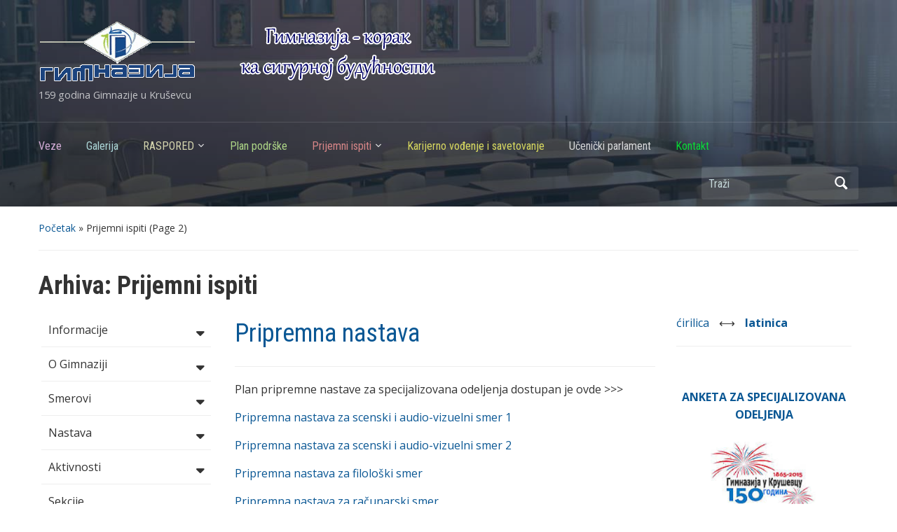

--- FILE ---
content_type: text/html; charset=UTF-8
request_url: http://gimnazija.org.rs/category/prijemni-ispiti/page/2/?sr_pismo=lat
body_size: 16417
content:
<!DOCTYPE html>
<html lang="sr-RS" prefix="og: http://ogp.me/ns#">

<head>
	<meta charset="UTF-8" />
	<meta name="viewport" content="width=device-width, initial-scale=1">

	<link rel="profile" href="http://gmpg.org/xfn/11" />
	<link rel="pingback" href="http://gimnazija.org.rs/xmlrpc.php" />

	<meta name="google-site-verification" content="WWK2F1gwlUt4v7adk1_H1KB5Avq9ukNxHS4saM5Koe8" /><title>Пријемни испити Архиве - Stranica 2 od 2 - Гимназија Крушевац</title>

<!-- This site is optimized with the Yoast SEO plugin v8.1.2 - https://yoast.com/wordpress/plugins/seo/ -->
<link rel="canonical" href="http://gimnazija.org.rs/category/prijemni-ispiti/page/2/" />
<link rel="prev" href="http://gimnazija.org.rs/category/prijemni-ispiti/" />
<meta property="og:locale" content="sr_RS" />
<meta property="og:type" content="object" />
<meta property="og:title" content="Пријемни испити Архиве - Stranica 2 od 2 - Гимназија Крушевац" />
<meta property="og:url" content="http://gimnazija.org.rs/category/prijemni-ispiti/" />
<meta property="og:site_name" content="Гимназија Крушевац" />
<meta name="twitter:card" content="summary" />
<meta name="twitter:title" content="Пријемни испити Архиве - Stranica 2 od 2 - Гимназија Крушевац" />
<script type='application/ld+json'>{"@context":"https:\/\/schema.org","@type":"Organization","url":"http:\/\/gimnazija.org.rs\/","sameAs":[],"@id":"http:\/\/gimnazija.org.rs\/#organization","name":"\u0413\u0438\u043c\u043d\u0430\u0437\u0438\u0458\u0430 \u0443 \u041a\u0440\u0443\u0448\u0435\u0432\u0446\u0443","logo":"http:\/\/gimnazija.org.rs\/wp-content\/uploads\/2017\/11\/logoG.png"}</script>
<!-- / Yoast SEO plugin. -->

<link rel='dns-prefetch' href='//maxcdn.bootstrapcdn.com' />
<link rel='dns-prefetch' href='//fonts.googleapis.com' />
<link rel='dns-prefetch' href='//s.w.org' />
<link rel="alternate" type="application/rss+xml" title="Гимназија Крушевац &raquo; dovod" href="http://gimnazija.org.rs/feed/" />
<link rel="alternate" type="application/rss+xml" title="Гимназија Крушевац &raquo; dovod komentara" href="http://gimnazija.org.rs/comments/feed/" />
<link rel="alternate" type="application/rss+xml" title="Гимназија Крушевац &raquo; dovod kategorije Пријемни испити" href="http://gimnazija.org.rs/category/prijemni-ispiti/feed/" />
		<script type="text/javascript">
			window._wpemojiSettings = {"baseUrl":"https:\/\/s.w.org\/images\/core\/emoji\/11\/72x72\/","ext":".png","svgUrl":"https:\/\/s.w.org\/images\/core\/emoji\/11\/svg\/","svgExt":".svg","source":{"concatemoji":"http:\/\/gimnazija.org.rs\/wp-includes\/js\/wp-emoji-release.min.js?ver=2e2223afdf0872c861cd0f40ed7cbb85"}};
			!function(a,b,c){function d(a,b){var c=String.fromCharCode;l.clearRect(0,0,k.width,k.height),l.fillText(c.apply(this,a),0,0);var d=k.toDataURL();l.clearRect(0,0,k.width,k.height),l.fillText(c.apply(this,b),0,0);var e=k.toDataURL();return d===e}function e(a){var b;if(!l||!l.fillText)return!1;switch(l.textBaseline="top",l.font="600 32px Arial",a){case"flag":return!(b=d([55356,56826,55356,56819],[55356,56826,8203,55356,56819]))&&(b=d([55356,57332,56128,56423,56128,56418,56128,56421,56128,56430,56128,56423,56128,56447],[55356,57332,8203,56128,56423,8203,56128,56418,8203,56128,56421,8203,56128,56430,8203,56128,56423,8203,56128,56447]),!b);case"emoji":return b=d([55358,56760,9792,65039],[55358,56760,8203,9792,65039]),!b}return!1}function f(a){var c=b.createElement("script");c.src=a,c.defer=c.type="text/javascript",b.getElementsByTagName("head")[0].appendChild(c)}var g,h,i,j,k=b.createElement("canvas"),l=k.getContext&&k.getContext("2d");for(j=Array("flag","emoji"),c.supports={everything:!0,everythingExceptFlag:!0},i=0;i<j.length;i++)c.supports[j[i]]=e(j[i]),c.supports.everything=c.supports.everything&&c.supports[j[i]],"flag"!==j[i]&&(c.supports.everythingExceptFlag=c.supports.everythingExceptFlag&&c.supports[j[i]]);c.supports.everythingExceptFlag=c.supports.everythingExceptFlag&&!c.supports.flag,c.DOMReady=!1,c.readyCallback=function(){c.DOMReady=!0},c.supports.everything||(h=function(){c.readyCallback()},b.addEventListener?(b.addEventListener("DOMContentLoaded",h,!1),a.addEventListener("load",h,!1)):(a.attachEvent("onload",h),b.attachEvent("onreadystatechange",function(){"complete"===b.readyState&&c.readyCallback()})),g=c.source||{},g.concatemoji?f(g.concatemoji):g.wpemoji&&g.twemoji&&(f(g.twemoji),f(g.wpemoji)))}(window,document,window._wpemojiSettings);
		</script>
		<style type="text/css">
img.wp-smiley,
img.emoji {
	display: inline !important;
	border: none !important;
	box-shadow: none !important;
	height: 1em !important;
	width: 1em !important;
	margin: 0 .07em !important;
	vertical-align: -0.1em !important;
	background: none !important;
	padding: 0 !important;
}
</style>
<link rel='stylesheet' id='contact-form-7-css'  href='http://gimnazija.org.rs/wp-content/plugins/contact-form-7/includes/css/styles.css?ver=5.0.4' type='text/css' media='all' />
<link rel='stylesheet' id='font-awesome-css'  href='http://gimnazija.org.rs/wp-content/plugins/download-manager/assets/fontawesome/css/all.css?ver=2e2223afdf0872c861cd0f40ed7cbb85' type='text/css' media='all' />
<link rel='stylesheet' id='wpdm-bootstrap-css'  href='http://gimnazija.org.rs/wp-content/plugins/download-manager/assets/bootstrap/css/bootstrap.css?ver=2e2223afdf0872c861cd0f40ed7cbb85' type='text/css' media='all' />
<link rel='stylesheet' id='wpdm-front-css'  href='http://gimnazija.org.rs/wp-content/plugins/download-manager/assets/css/front.css?ver=2e2223afdf0872c861cd0f40ed7cbb85' type='text/css' media='all' />
<link rel='stylesheet' id='navgococss-css'  href='http://gimnazija.org.rs/wp-content/plugins/navgoco-menu/css/navgoco.css?ver=0.2.1' type='text/css' media='all' />
<link rel='stylesheet' id='fontawesome-css'  href='//maxcdn.bootstrapcdn.com/font-awesome/4.4.0/css/font-awesome.min.css?ver=4.4.0' type='text/css' media='all' />
<link rel='stylesheet' id='bwg_sumoselect-css'  href='http://gimnazija.org.rs/wp-content/plugins/photo-gallery/css/sumoselect.min.css?ver=3.0.3' type='text/css' media='all' />
<link rel='stylesheet' id='bwg_font-awesome-css'  href='http://gimnazija.org.rs/wp-content/plugins/photo-gallery/css/font-awesome/font-awesome.min.css?ver=4.6.3' type='text/css' media='all' />
<link rel='stylesheet' id='bwg_mCustomScrollbar-css'  href='http://gimnazija.org.rs/wp-content/plugins/photo-gallery/css/jquery.mCustomScrollbar.min.css?ver=1.5.2' type='text/css' media='all' />
<link rel='stylesheet' id='bwg_frontend-css'  href='http://gimnazija.org.rs/wp-content/plugins/photo-gallery/css/bwg_frontend.css?ver=1.5.2' type='text/css' media='all' />
<link rel='stylesheet' id='wpstatistics-css-css'  href='http://gimnazija.org.rs/wp-content/plugins/wp-statistics/assets/css/frontend.css?ver=12.4.2' type='text/css' media='all' />
<link rel='stylesheet' id='chld_thm_cfg_parent-css'  href='http://gimnazija.org.rs/wp-content/themes/academica/style.css?ver=2e2223afdf0872c861cd0f40ed7cbb85' type='text/css' media='all' />
<link rel='stylesheet' id='academica-style-css'  href='http://gimnazija.org.rs/wp-content/themes/academica-child/style.css?ver=2.0.3.1509138908' type='text/css' media='all' />
<link rel='stylesheet' id='academica-style-mobile-css'  href='http://gimnazija.org.rs/wp-content/themes/academica/media-queries.css?ver=1.0' type='text/css' media='all' />
<link rel='stylesheet' id='academica-google-font-default-css'  href='//fonts.googleapis.com/css?family=Open+Sans%3A400%2C700%7CRoboto+Condensed%3A400%2C700&#038;subset=latin%2Ccyrillic-ext%2Cgreek-ext&#038;ver=2e2223afdf0872c861cd0f40ed7cbb85' type='text/css' media='all' />
<link rel='stylesheet' id='dashicons-css'  href='http://gimnazija.org.rs/wp-includes/css/dashicons.min.css?ver=2e2223afdf0872c861cd0f40ed7cbb85' type='text/css' media='all' />
<link rel='stylesheet' id='socicon-css'  href='http://gimnazija.org.rs/wp-content/plugins/social-icons-widget-by-wpzoom/assets/css/socicon.css?ver=20180903' type='text/css' media='all' />
<link rel='stylesheet' id='genericons-css'  href='http://gimnazija.org.rs/wp-content/plugins/social-icons-widget-by-wpzoom/assets/css/genericons.css?ver=20180625' type='text/css' media='all' />
<script type='text/javascript' src='http://gimnazija.org.rs/wp-includes/js/jquery/jquery.js?ver=1.12.4'></script>
<script type='text/javascript' src='http://gimnazija.org.rs/wp-includes/js/jquery/jquery-migrate.min.js?ver=1.4.1'></script>
<script type='text/javascript' src='http://gimnazija.org.rs/wp-content/plugins/download-manager/assets/bootstrap/js/bootstrap.min.js?ver=2e2223afdf0872c861cd0f40ed7cbb85'></script>
<script type='text/javascript' src='http://gimnazija.org.rs/wp-content/plugins/download-manager/assets/js/front.js?ver=2e2223afdf0872c861cd0f40ed7cbb85'></script>
<script type='text/javascript' src='http://gimnazija.org.rs/wp-content/plugins/download-manager/assets/js/chosen.jquery.min.js?ver=2e2223afdf0872c861cd0f40ed7cbb85'></script>
<script type='text/javascript' src='http://gimnazija.org.rs/wp-content/plugins/navgoco-menu/js/jquery.navgoco.js?ver=0.2.1'></script>
<script type='text/javascript'>
/* <![CDATA[ */
var navgocoVars = {"ng_navgo":{"ng_menu_selection":"#menu-vertical-menu","ng_menu_accordion":true,"ng_menu_html_carat":"","ng_slide_easing":"swing","ng_slide_duration":400,"ng_menu_save":false}};
/* ]]> */
</script>
<script type='text/javascript' src='http://gimnazija.org.rs/wp-content/plugins/navgoco-menu/js/navgoco-init.js?ver=1.0.0'></script>
<meta name="generator" content="WordPress Download Manager 2.9.80" />
<link rel='https://api.w.org/' href='http://gimnazija.org.rs/wp-json/' />
<link rel="EditURI" type="application/rsd+xml" title="RSD" href="http://gimnazija.org.rs/xmlrpc.php?rsd" />
<link rel="wlwmanifest" type="application/wlwmanifest+xml" href="http://gimnazija.org.rs/wp-includes/wlwmanifest.xml" /> 

        <script>
            var wpdm_site_url = 'http://gimnazija.org.rs/';
            var wpdm_home_url = 'http://gimnazija.org.rs/';
            var ajax_url = 'http://gimnazija.org.rs/wp-admin/admin-ajax.php';
            var wpdm_ajax_url = 'http://gimnazija.org.rs/wp-admin/admin-ajax.php';
            var wpdm_ajax_popup = '0';
        </script>


                <link rel="icon" href="http://gimnazija.org.rs/wp-content/uploads/2017/10/favicon32.png"/>
          <meta name="onesignal" content="wordpress-plugin"/>
            <script>

      window.OneSignal = window.OneSignal || [];

      OneSignal.push( function() {
        OneSignal.SERVICE_WORKER_UPDATER_PATH = 'OneSignalSDKUpdaterWorker.js';
                      OneSignal.SERVICE_WORKER_PATH = 'OneSignalSDKWorker.js';
                      OneSignal.SERVICE_WORKER_PARAM = { scope: '/wp-content/plugins/onesignal-free-web-push-notifications/sdk_files/push/onesignal/' };
        OneSignal.setDefaultNotificationUrl("http://gimnazija.org.rs");
        var oneSignal_options = {};
        window._oneSignalInitOptions = oneSignal_options;

        oneSignal_options['wordpress'] = true;
oneSignal_options['appId'] = '0e349ef4-b200-4920-a416-a51a5718aba0';
oneSignal_options['allowLocalhostAsSecureOrigin'] = true;
oneSignal_options['welcomeNotification'] = { };
oneSignal_options['welcomeNotification']['title'] = "";
oneSignal_options['welcomeNotification']['message'] = "Hvala za prijavu!";
oneSignal_options['path'] = "https://gimnazija.org.rs/wp-content/plugins/onesignal-free-web-push-notifications/sdk_files/";
oneSignal_options['safari_web_id'] = "web.onesignal.auto.115f8fcb-d4e8-44f7-85e0-0f5ff0e5093f";
oneSignal_options['promptOptions'] = { };
oneSignal_options['notifyButton'] = { };
oneSignal_options['notifyButton']['enable'] = true;
oneSignal_options['notifyButton']['position'] = 'bottom-right';
oneSignal_options['notifyButton']['theme'] = 'default';
oneSignal_options['notifyButton']['size'] = 'medium';
oneSignal_options['notifyButton']['showCredit'] = true;
oneSignal_options['notifyButton']['text'] = {};
oneSignal_options['notifyButton']['text']['tip.state.unsubscribed'] = 'Prijavite se za obaveštenja';
oneSignal_options['notifyButton']['text']['tip.state.subscribed'] = 'Prijavili ste se za obaveštenja';
oneSignal_options['notifyButton']['text']['tip.state.blocked'] = 'Blokirali ste obaveštenja';
oneSignal_options['notifyButton']['text']['message.action.subscribed'] = 'Hvala za prijavu!';
oneSignal_options['notifyButton']['text']['message.action.resubscribed'] = 'Prijavljeni ste na obaveštenja';
oneSignal_options['notifyButton']['text']['message.action.unsubscribed'] = 'Neće više primati obaveštenja';
oneSignal_options['notifyButton']['text']['dialog.main.title'] = 'Upravljaj obaveštenjima';
oneSignal_options['notifyButton']['text']['dialog.main.button.subscribe'] = 'PRIJAVA';
oneSignal_options['notifyButton']['text']['dialog.main.button.unsubscribe'] = 'ODJAVA';
oneSignal_options['notifyButton']['text']['dialog.blocked.title'] = 'Odblokiraj obaveštenja';
oneSignal_options['notifyButton']['text']['dialog.blocked.message'] = 'Pratite ova uputstva da biste dobijli obaveštenja:';
                OneSignal.init(window._oneSignalInitOptions);
                      });

      function documentInitOneSignal() {
        var oneSignal_elements = document.getElementsByClassName("OneSignal-prompt");

        var oneSignalLinkClickHandler = function(event) { OneSignal.push(['registerForPushNotifications']); event.preventDefault(); };        for(var i = 0; i < oneSignal_elements.length; i++)
          oneSignal_elements[i].addEventListener('click', oneSignalLinkClickHandler, false);
      }

      if (document.readyState === 'complete') {
           documentInitOneSignal();
      }
      else {
           window.addEventListener("load", function(event){
               documentInitOneSignal();
          });
      }
    </script>

    <style type="text/css">

        #header, .navbar-nav ul {background-color:#356f93;
}
    </style>

    <link rel="icon" href="http://gimnazija.org.rs/wp-content/uploads/2017/10/cropped-favicon-32x32.png" sizes="32x32" />
<link rel="icon" href="http://gimnazija.org.rs/wp-content/uploads/2017/10/cropped-favicon-192x192.png" sizes="192x192" />
<link rel="apple-touch-icon-precomposed" href="http://gimnazija.org.rs/wp-content/uploads/2017/10/cropped-favicon-180x180.png" />
<meta name="msapplication-TileImage" content="http://gimnazija.org.rs/wp-content/uploads/2017/10/cropped-favicon-270x270.png" />
		<style type="text/css" id="wp-custom-css">
			/*
Ovde možete dodati svoj CSS.

Pritisnite na ikonicu pomoći iznad da biste saznali više.
*/
/* DivTable.com */
.divTable{
	display: table;
	width: 100%;
}
.divTableRow {
	display: table-row;
}

.divTableCell, .divTableHead {
	border: 0px solid #999999;
	display: table-cell;
	padding: 1px 1px;
}
.divTableBody {
	display: table-row-group;
}		</style>
	
</head>

<body class="archive paged category category-prijemni-ispiti category-117 paged-2 category-paged-2">

	
	<div id="header" class="clearfix"  style="background-image: url('http://gimnazija.org.rs/wp-content/uploads/2017/11/h02.jpg');" >

		<div class="header_overlay">
			<div class="inner-wrap">

				<div id="logo" class="logo-left">
					
						<a href="http://gimnazija.org.rs" title="Gimnazija Kruševac - 159 godina Gimnazije u Kruševcu" rel="home">

							<img src="http://gimnazija.org.rs/wp-content/uploads/2024/03/logoG2.png" alt="Gimnazija Kruševac" width="567" height="87">
						</a>

					
					<p id="site-description">159 godina Gimnazije u Kruševcu</p>
				</div><!-- end #logo -->

			</div><!-- end .inner-wrap -->

			<!-- START.HEADER-SLIDER -->
			<!-- <style id="wd-slider-0">      .wds_slider_0 video::-webkit-media-controls-panel {
        display: none!important;
        -webkit-appearance: none;
      }
      .wds_slider_0 video::--webkit-media-controls-play-button {
        display: none!important;
        -webkit-appearance: none;
      }
      .wds_slider_0 video::-webkit-media-controls-start-playback-button {
        display: none!important;
        -webkit-appearance: none;
      }
      .wds_bigplay_0,
      .wds_slideshow_image_0,
      .wds_slideshow_video_0 {
        display: block;
      }
      .wds_bulframe_0 {
        display: none;
        background-image: url('');
        margin: 0px;
        position: absolute;
        z-index: 3;
        -webkit-transition: left 1s, right 1s;
        transition: left 1s, right 1s;
        width: 20%;
        height: 20%;
      }
      #wds_container1_0 #wds_container2_0 {
        margin: 0px 0;
        text-align: center;
        visibility: hidden;
      position: relative; z-index: 1;      }
      #wds_container1_0 #wds_container2_0 .wds_slideshow_image_wrap_0,
      #wds_container1_0 #wds_container2_0 .wds_slideshow_image_wrap_0 * {
        box-sizing: border-box;
        -moz-box-sizing: border-box;
        -webkit-box-sizing: border-box;
      }
      #wds_container1_0 #wds_container2_0 .wds_slideshow_image_wrap_0 {
        background-color: rgba(0, 0, 0, 0.00);
        border-width: 0px;
        border-style: none;
        border-color: #FFFFFF;
        border-radius: ;
        border-collapse: collapse;
        display: inline-block;
        position: absolute;
        text-align: center;
        width: 100%;
              max-width: 964px;
              box-shadow: ;
        overflow: hidden;
        z-index: 0;
      }
	  
	  #wds_container1_0 #wds_container2_0 .wds_slideshow_image_0 {
        width: 100%;
		height: 100%;
        float: none !important;
        padding: 0 !important;
        margin: 0 !important;
        vertical-align: middle;
		}
	
      #wds_container1_0 #wds_container2_0 .wds_slideshow_image_0 video {
        padding: 0 !important;
        margin: 0 !important;
        vertical-align: middle;
        background-position: center center;
        background-repeat: no-repeat;
      }
		#wds_container1_0 #wds_container2_0 .wds_slideshow_image_container_0 {
        display: /*table*/block;
        position: absolute;
        text-align: center;
        vertical-align: middle;
                width: 100%;
        height: 100%;
      }
            @media only screen and (min-width: 0px) and (max-width: 320px) {
        .wds_bigplay_0,
        .wds_bigplay_layer {
          position: absolute;
          width: 20px;
          height: 20px;
          background-image: url('http://gimnazija.org.rs/wp-content/plugins/slider-wd/images/button/button3/2/1.png');
          background-position: center center;
          background-repeat: no-repeat;
          background-size: cover;
          transition: background-image 0.2s ease-out;
          -ms-transition: background-image 0.2s ease-out;
          -moz-transition: background-image 0.2s ease-out;
          -webkit-transition: background-image 0.2s ease-out;
          top: 0;
          left: 0;
          right: 0;
          bottom: 0;
          margin: auto
        }
        .wds_bigplay_0:hover,
        .wds_bigplay_layer:hover {
          background: url('http://gimnazija.org.rs/wp-content/plugins/slider-wd/images/button/button3/2/2.png') no-repeat;
          width: 20px;
          height: 20px;
          background-position: center center;
          background-repeat: no-repeat;
          background-size: cover;
        }
        #wds_container1_0 #wds_container2_0 .wds_slideshow_dots_thumbnails_0 {
          height: 16px;
          width: 96px;
        }
        #wds_container1_0 #wds_container2_0 .wds_slideshow_dots_0 {
          font-size: 12px;
          margin: 2px;
                  width: 12px;
          height: 12px;
                }
        #wds_container1_0 #wds_container2_0 .wds_pp_btn_cont {
          font-size: 20px;
          height: 20px;
          width: 20px;
        }
        #wds_container1_0 #wds_container2_0 .wds_left_btn_cont,
        #wds_container1_0 #wds_container2_0 .wds_right_btn_cont {
          height: 20px;
          font-size: 20px;
          width: 20px;
        }
      }
            @media only screen and (min-width: 321px) and (max-width: 480px) {
        .wds_bigplay_0,
        .wds_bigplay_layer {
          position: absolute;
          width: 30px;
          height: 30px;
          background-image: url('http://gimnazija.org.rs/wp-content/plugins/slider-wd/images/button/button3/2/1.png');
          background-position: center center;
          background-repeat: no-repeat;
          background-size: cover;
          transition: background-image 0.2s ease-out;
          -ms-transition: background-image 0.2s ease-out;
          -moz-transition: background-image 0.2s ease-out;
          -webkit-transition: background-image 0.2s ease-out;
          top: 0;
          left: 0;
          right: 0;
          bottom: 0;
          margin: auto
        }
        .wds_bigplay_0:hover,
        .wds_bigplay_layer:hover {
          background: url('http://gimnazija.org.rs/wp-content/plugins/slider-wd/images/button/button3/2/2.png') no-repeat;
          width: 30px;
          height: 30px;
          background-position: center center;
          background-repeat: no-repeat;
          background-size: cover;
        }
        #wds_container1_0 #wds_container2_0 .wds_slideshow_dots_thumbnails_0 {
          height: 22px;
          width: 132px;
        }
        #wds_container1_0 #wds_container2_0 .wds_slideshow_dots_0 {
          font-size: 18px;
          margin: 2px;
                  width: 18px;
          height: 18px;
                }
        #wds_container1_0 #wds_container2_0 .wds_pp_btn_cont {
          font-size: 30px;
          height: 30px;
          width: 30px;
        }
        #wds_container1_0 #wds_container2_0 .wds_left_btn_cont,
        #wds_container1_0 #wds_container2_0 .wds_right_btn_cont {
          height: 30px;
          font-size: 30px;
          width: 30px;
        }
      }
            @media only screen and (min-width: 481px) and (max-width: 640px) {
        .wds_bigplay_0,
        .wds_bigplay_layer {
          position: absolute;
          width: 40px;
          height: 40px;
          background-image: url('http://gimnazija.org.rs/wp-content/plugins/slider-wd/images/button/button3/2/1.png');
          background-position: center center;
          background-repeat: no-repeat;
          background-size: cover;
          transition: background-image 0.2s ease-out;
          -ms-transition: background-image 0.2s ease-out;
          -moz-transition: background-image 0.2s ease-out;
          -webkit-transition: background-image 0.2s ease-out;
          top: 0;
          left: 0;
          right: 0;
          bottom: 0;
          margin: auto
        }
        .wds_bigplay_0:hover,
        .wds_bigplay_layer:hover {
          background: url('http://gimnazija.org.rs/wp-content/plugins/slider-wd/images/button/button3/2/2.png') no-repeat;
          width: 40px;
          height: 40px;
          background-position: center center;
          background-repeat: no-repeat;
          background-size: cover;
        }
        #wds_container1_0 #wds_container2_0 .wds_slideshow_dots_thumbnails_0 {
          height: 26px;
          width: 156px;
        }
        #wds_container1_0 #wds_container2_0 .wds_slideshow_dots_0 {
          font-size: 20px;
          margin: 3px;
                  width: 20px;
          height: 20px;
                }
        #wds_container1_0 #wds_container2_0 .wds_pp_btn_cont {
          font-size: 40px;
          height: 40px;
          width: 40px;
        }
        #wds_container1_0 #wds_container2_0 .wds_left_btn_cont,
        #wds_container1_0 #wds_container2_0 .wds_right_btn_cont {
          height: 40px;
          font-size: 40px;
          width: 40px;
        }
      }
            @media only screen and (min-width: 641px) and (max-width: 768px) {
        .wds_bigplay_0,
        .wds_bigplay_layer {
          position: absolute;
          width: 40px;
          height: 40px;
          background-image: url('http://gimnazija.org.rs/wp-content/plugins/slider-wd/images/button/button3/2/1.png');
          background-position: center center;
          background-repeat: no-repeat;
          background-size: cover;
          transition: background-image 0.2s ease-out;
          -ms-transition: background-image 0.2s ease-out;
          -moz-transition: background-image 0.2s ease-out;
          -webkit-transition: background-image 0.2s ease-out;
          top: 0;
          left: 0;
          right: 0;
          bottom: 0;
          margin: auto
        }
        .wds_bigplay_0:hover,
        .wds_bigplay_layer:hover {
          background: url('http://gimnazija.org.rs/wp-content/plugins/slider-wd/images/button/button3/2/2.png') no-repeat;
          width: 40px;
          height: 40px;
          background-position: center center;
          background-repeat: no-repeat;
          background-size: cover;
        }
        #wds_container1_0 #wds_container2_0 .wds_slideshow_dots_thumbnails_0 {
          height: 26px;
          width: 156px;
        }
        #wds_container1_0 #wds_container2_0 .wds_slideshow_dots_0 {
          font-size: 20px;
          margin: 3px;
                  width: 20px;
          height: 20px;
                }
        #wds_container1_0 #wds_container2_0 .wds_pp_btn_cont {
          font-size: 40px;
          height: 40px;
          width: 40px;
        }
        #wds_container1_0 #wds_container2_0 .wds_left_btn_cont,
        #wds_container1_0 #wds_container2_0 .wds_right_btn_cont {
          height: 40px;
          font-size: 40px;
          width: 40px;
        }
      }
            @media only screen and (min-width: 769px) and (max-width: 800px) {
        .wds_bigplay_0,
        .wds_bigplay_layer {
          position: absolute;
          width: 40px;
          height: 40px;
          background-image: url('http://gimnazija.org.rs/wp-content/plugins/slider-wd/images/button/button3/2/1.png');
          background-position: center center;
          background-repeat: no-repeat;
          background-size: cover;
          transition: background-image 0.2s ease-out;
          -ms-transition: background-image 0.2s ease-out;
          -moz-transition: background-image 0.2s ease-out;
          -webkit-transition: background-image 0.2s ease-out;
          top: 0;
          left: 0;
          right: 0;
          bottom: 0;
          margin: auto
        }
        .wds_bigplay_0:hover,
        .wds_bigplay_layer:hover {
          background: url('http://gimnazija.org.rs/wp-content/plugins/slider-wd/images/button/button3/2/2.png') no-repeat;
          width: 40px;
          height: 40px;
          background-position: center center;
          background-repeat: no-repeat;
          background-size: cover;
        }
        #wds_container1_0 #wds_container2_0 .wds_slideshow_dots_thumbnails_0 {
          height: 26px;
          width: 156px;
        }
        #wds_container1_0 #wds_container2_0 .wds_slideshow_dots_0 {
          font-size: 20px;
          margin: 3px;
                  width: 20px;
          height: 20px;
                }
        #wds_container1_0 #wds_container2_0 .wds_pp_btn_cont {
          font-size: 40px;
          height: 40px;
          width: 40px;
        }
        #wds_container1_0 #wds_container2_0 .wds_left_btn_cont,
        #wds_container1_0 #wds_container2_0 .wds_right_btn_cont {
          height: 40px;
          font-size: 40px;
          width: 40px;
        }
      }
            @media only screen and (min-width: 801px) and (max-width: 1024px) {
        .wds_bigplay_0,
        .wds_bigplay_layer {
          position: absolute;
          width: 40px;
          height: 40px;
          background-image: url('http://gimnazija.org.rs/wp-content/plugins/slider-wd/images/button/button3/2/1.png');
          background-position: center center;
          background-repeat: no-repeat;
          background-size: cover;
          transition: background-image 0.2s ease-out;
          -ms-transition: background-image 0.2s ease-out;
          -moz-transition: background-image 0.2s ease-out;
          -webkit-transition: background-image 0.2s ease-out;
          top: 0;
          left: 0;
          right: 0;
          bottom: 0;
          margin: auto
        }
        .wds_bigplay_0:hover,
        .wds_bigplay_layer:hover {
          background: url('http://gimnazija.org.rs/wp-content/plugins/slider-wd/images/button/button3/2/2.png') no-repeat;
          width: 40px;
          height: 40px;
          background-position: center center;
          background-repeat: no-repeat;
          background-size: cover;
        }
        #wds_container1_0 #wds_container2_0 .wds_slideshow_dots_thumbnails_0 {
          height: 26px;
          width: 156px;
        }
        #wds_container1_0 #wds_container2_0 .wds_slideshow_dots_0 {
          font-size: 20px;
          margin: 3px;
                  width: 20px;
          height: 20px;
                }
        #wds_container1_0 #wds_container2_0 .wds_pp_btn_cont {
          font-size: 40px;
          height: 40px;
          width: 40px;
        }
        #wds_container1_0 #wds_container2_0 .wds_left_btn_cont,
        #wds_container1_0 #wds_container2_0 .wds_right_btn_cont {
          height: 40px;
          font-size: 40px;
          width: 40px;
        }
      }
            @media only screen and (min-width: 1025px) and (max-width: 1366px) {
        .wds_bigplay_0,
        .wds_bigplay_layer {
          position: absolute;
          width: 40px;
          height: 40px;
          background-image: url('http://gimnazija.org.rs/wp-content/plugins/slider-wd/images/button/button3/2/1.png');
          background-position: center center;
          background-repeat: no-repeat;
          background-size: cover;
          transition: background-image 0.2s ease-out;
          -ms-transition: background-image 0.2s ease-out;
          -moz-transition: background-image 0.2s ease-out;
          -webkit-transition: background-image 0.2s ease-out;
          top: 0;
          left: 0;
          right: 0;
          bottom: 0;
          margin: auto
        }
        .wds_bigplay_0:hover,
        .wds_bigplay_layer:hover {
          background: url('http://gimnazija.org.rs/wp-content/plugins/slider-wd/images/button/button3/2/2.png') no-repeat;
          width: 40px;
          height: 40px;
          background-position: center center;
          background-repeat: no-repeat;
          background-size: cover;
        }
        #wds_container1_0 #wds_container2_0 .wds_slideshow_dots_thumbnails_0 {
          height: 26px;
          width: 156px;
        }
        #wds_container1_0 #wds_container2_0 .wds_slideshow_dots_0 {
          font-size: 20px;
          margin: 3px;
                  width: 20px;
          height: 20px;
                }
        #wds_container1_0 #wds_container2_0 .wds_pp_btn_cont {
          font-size: 40px;
          height: 40px;
          width: 40px;
        }
        #wds_container1_0 #wds_container2_0 .wds_left_btn_cont,
        #wds_container1_0 #wds_container2_0 .wds_right_btn_cont {
          height: 40px;
          font-size: 40px;
          width: 40px;
        }
      }
            @media only screen and (min-width: 1367px) and (max-width: 1824px) {
        .wds_bigplay_0,
        .wds_bigplay_layer {
          position: absolute;
          width: 40px;
          height: 40px;
          background-image: url('http://gimnazija.org.rs/wp-content/plugins/slider-wd/images/button/button3/2/1.png');
          background-position: center center;
          background-repeat: no-repeat;
          background-size: cover;
          transition: background-image 0.2s ease-out;
          -ms-transition: background-image 0.2s ease-out;
          -moz-transition: background-image 0.2s ease-out;
          -webkit-transition: background-image 0.2s ease-out;
          top: 0;
          left: 0;
          right: 0;
          bottom: 0;
          margin: auto
        }
        .wds_bigplay_0:hover,
        .wds_bigplay_layer:hover {
          background: url('http://gimnazija.org.rs/wp-content/plugins/slider-wd/images/button/button3/2/2.png') no-repeat;
          width: 40px;
          height: 40px;
          background-position: center center;
          background-repeat: no-repeat;
          background-size: cover;
        }
        #wds_container1_0 #wds_container2_0 .wds_slideshow_dots_thumbnails_0 {
          height: 26px;
          width: 156px;
        }
        #wds_container1_0 #wds_container2_0 .wds_slideshow_dots_0 {
          font-size: 20px;
          margin: 3px;
                  width: 20px;
          height: 20px;
                }
        #wds_container1_0 #wds_container2_0 .wds_pp_btn_cont {
          font-size: 40px;
          height: 40px;
          width: 40px;
        }
        #wds_container1_0 #wds_container2_0 .wds_left_btn_cont,
        #wds_container1_0 #wds_container2_0 .wds_right_btn_cont {
          height: 40px;
          font-size: 40px;
          width: 40px;
        }
      }
            @media only screen and (min-width: 1825px) and (max-width: 3000px) {
        .wds_bigplay_0,
        .wds_bigplay_layer {
          position: absolute;
          width: 40px;
          height: 40px;
          background-image: url('http://gimnazija.org.rs/wp-content/plugins/slider-wd/images/button/button3/2/1.png');
          background-position: center center;
          background-repeat: no-repeat;
          background-size: cover;
          transition: background-image 0.2s ease-out;
          -ms-transition: background-image 0.2s ease-out;
          -moz-transition: background-image 0.2s ease-out;
          -webkit-transition: background-image 0.2s ease-out;
          top: 0;
          left: 0;
          right: 0;
          bottom: 0;
          margin: auto
        }
        .wds_bigplay_0:hover,
        .wds_bigplay_layer:hover {
          background: url('http://gimnazija.org.rs/wp-content/plugins/slider-wd/images/button/button3/2/2.png') no-repeat;
          width: 40px;
          height: 40px;
          background-position: center center;
          background-repeat: no-repeat;
          background-size: cover;
        }
        #wds_container1_0 #wds_container2_0 .wds_slideshow_dots_thumbnails_0 {
          height: 26px;
          width: 156px;
        }
        #wds_container1_0 #wds_container2_0 .wds_slideshow_dots_0 {
          font-size: 20px;
          margin: 3px;
                  width: 20px;
          height: 20px;
                }
        #wds_container1_0 #wds_container2_0 .wds_pp_btn_cont {
          font-size: 40px;
          height: 40px;
          width: 40px;
        }
        #wds_container1_0 #wds_container2_0 .wds_left_btn_cont,
        #wds_container1_0 #wds_container2_0 .wds_right_btn_cont {
          height: 40px;
          font-size: 40px;
          width: 40px;
        }
      }
            #wds_container1_0 #wds_container2_0 .wds_slideshow_video_0 {
        padding: 0 !important;
        margin: 0 !important;
        float: none !important;
        height: 100%;
        width: 100%;
        vertical-align: middle;
        display: inline-block;
      }
      #wds_container1_0 #wds_container2_0 #wds_slideshow_play_pause_0 {
        color: #FFFFFF;
        cursor: pointer;
        position: relative;
        z-index: 13;
        width: inherit;
        height: inherit;
        font-size: inherit;
      }
      #wds_container1_0 #wds_container2_0 #wds_slideshow_play_pause_0:hover {
        color: #CCCCCC;
        cursor: pointer;
      }
            #wds_container1_0 #wds_container2_0 .wds_left-ico_0,
      #wds_container1_0 #wds_container2_0 .wds_right-ico_0 {
        background-color: rgba(255, 255, 255, 0.00);
        border-radius: 20px;
        border: 0px none #FFFFFF;
        border-collapse: separate;
        color: #FFFFFF;
        left: 0;
        top: 0;
        -moz-box-sizing: content-box;
        box-sizing: content-box;
        cursor: pointer;
        line-height: 0;
        width: inherit;
        height: inherit;
        font-size: inherit;
        position: absolute;
      }
      #wds_container1_0 #wds_container2_0 .wds_left-ico_0 {
        left: -4000px;
      }
      #wds_container1_0 #wds_container2_0 .wds_right-ico_0 {
        left: 4000px;
      }
            #wds_container1_0 #wds_container2_0 #wds_slideshow_play_pause_0 {
        opacity: 0;
        filter: "Alpha(opacity=0)";
      }
      #wds_container1_0 #wds_container2_0 .wds_left-ico_0:hover,
      #wds_container1_0 #wds_container2_0 .wds_right-ico_0:hover {
        color: #CCCCCC;
        cursor: pointer;
      }

      /* Filmstrip*/
      #wds_container1_0 #wds_container2_0 .wds_slideshow_filmstrip_container_0 {
        background-color: #000000 !important;
        display: block;
        height: 0%;
        position: absolute;
        width: 100%;
        z-index: 10105;
      none: 0;
        overflow: hidden;
      }
      #wds_container1_0 #wds_container2_0 .wds_slideshow_filmstrip_0 {
        overflow: hidden;
                position: absolute;
        height: 100%;
        width: 0%;
      }
      #wds_container1_0 #wds_container2_0 .wds_slideshow_filmstrip_thumbnails_0 {
        height: 100%;
      left: 0px;
        margin: 0 auto;
        overflow: hidden;
        position: relative;
        width: 100%;
      }
      #wds_container1_0 #wds_container2_0 .wds_slideshow_filmstrip_thumbnail_0 {
        position: relative;
        background: none;
        float: left;
        height: 100%;
        padding: 0 0 0 0px;
        width: 0%;
        overflow: hidden;
              cursor: pointer;
            }
      #wds_container1_0 #wds_container2_0 .wds_slideshow_filmstrip_thumbnail_0 :active{
              cursor: inherit;
            }
      #wds_container1_0 #wds_container2_0 #wds_filmstrip_thumbnail_0_0 {
      margin-left: 0;
      }
      #wds_container1_0 #wds_container2_0 .wds_slideshow_thumb_active_0 div {
        opacity: 1;
        filter: Alpha(opacity=100);
        border: 0px none #FFFFFF;
      }
      #wds_container1_0 #wds_container2_0 .wds_slideshow_thumb_deactive_0 {
        opacity: 0.50;
        filter: Alpha(opacity=50);
      }
      #wds_container1_0 #wds_container2_0 .wds_slideshow_filmstrip_thumbnail_img_0 {
        display: block;
        opacity: 1;
        filter: Alpha(opacity=100);
        padding: 0 !important;
        background-position: center center;
        background-repeat: no-repeat;
        background-size: cover;
        width: 100%;
        height: 100%;
      }
      #wds_container1_0 #wds_container2_0 .wds_slideshow_filmstrip_left_0,
      #wds_container1_0 #wds_container2_0 .wds_slideshow_filmstrip_right_0 {
        background-color: rgba(0, 0, 0, 0);
        cursor: pointer;
        display: table;
        vertical-align: middle;
      width: 20px;
        z-index: 10000;
        position: absolute;
      height: 100%;
      }
      #wds_container1_0 #wds_container2_0 .wds_slideshow_filmstrip_left_0 {
      left: 0;
      }
      #wds_container1_0 #wds_container2_0 .wds_slideshow_filmstrip_right_0 {
      right: 0;
      }
      #wds_container1_0 #wds_container2_0 .wds_slideshow_filmstrip_left_0 i,
      #wds_container1_0 #wds_container2_0 .wds_slideshow_filmstrip_right_0 i {
        color: #fff;
        display: table-cell;
        font-size: 30px;
        vertical-align: middle;
        opacity: 0;
        filter: Alpha(opacity=0);
      }
      #wds_container1_0 #wds_container2_0 .wds_none_selectable_0 {
        -webkit-touch-callout: none;
        -webkit-user-select: none;
        -khtml-user-select: none;
        -moz-user-select: none;
        -ms-user-select: none;
        user-select: none;
      }
      #wds_container1_0 #wds_container2_0 .wds_slide_container_0 {
        display: table-cell;
        margin: 0 auto;
        position: absolute;
        vertical-align: middle;
        width: 100%;
        height: 100%;
        overflow: hidden;
        cursor: inherit;
        cursor: inherit;
        cursor: inherit;
      }
      #wds_container1_0 #wds_container2_0 .wds_slide_container_0:active {
        cursor: inherit;
        cursor: inherit;
        cursor: inherit;
      }
      #wds_container1_0 #wds_container2_0 .wds_slide_bg_0 {
        margin: 0 auto;
        width: /*inherit*/100%;
        height: /*inherit*/100%;
      }
      #wds_container1_0 #wds_container2_0 .wds_slider_0 {
        height: /*inherit*/100%;
        width: /*inherit*/100%;
      }
      #wds_container1_0 #wds_container2_0 .wds_slideshow_image_spun_0 {
        width: /*inherit*/100%;
        height: /*inherit*/100%;
        display: table-cell;
        filter: Alpha(opacity=100);
        opacity: 1;
        position: absolute;
        vertical-align: middle;
        z-index: 2;
      }
      #wds_container1_0 #wds_container2_0 .wds_slideshow_image_second_spun_0 {
        width: /*inherit*/100%;
        height: /*inherit*/100%;
        display: table-cell;
        filter: Alpha(opacity=0);
        opacity: 0;
        position: absolute;
        vertical-align: middle;
        z-index: 1;
      }
      #wds_container1_0 #wds_container2_0 .wds_grid_0 {
        display: none;
        height: 100%;
        overflow: hidden;
        position: absolute;
        width: 100%;
      }
      #wds_container1_0 #wds_container2_0 .wds_gridlet_0 {
        opacity: 1;
        filter: Alpha(opacity=100);
        position: absolute;
      }
      /* Dots.*/
      #wds_container1_0 #wds_container2_0 .wds_slideshow_dots_container_0 {
        opacity: 1;
        filter: "Alpha(opacity=100)";
      }
      #wds_container1_0 #wds_container2_0 .wds_slideshow_dots_container_0 {
        display: block;
        overflow: hidden;
        position: absolute;
        width: 100%;
      bottom: 0;
        /*z-index: 17;*/
      }
      #wds_container1_0 #wds_container2_0 .wds_slideshow_dots_thumbnails_0 {
        left: 0px;
        font-size: 0;
        margin: 0 auto;
        position: relative;
        z-index: 999;
      }
      #wds_container1_0 #wds_container2_0 .wds_slideshow_dots_0 {
        display: inline-block;
        position: relative;
        color: #FFFFFF;
        cursor: pointer;
        z-index: 17;
      }
      #wds_container1_0 #wds_container2_0 .wds_slideshow_dots_active_0 {
        color: #FFFFFF;
        opacity: 1;
        filter: Alpha(opacity=100);
            }
      #wds_container1_0 #wds_container2_0 .wds_slideshow_dots_deactive_0 {
            }
            #wds_container1_0 #wds_container2_0 .wds_slide_container_0 {
        height: /*inherit*/100%;
      }
      #wds_container1_0 #wds_container2_0 .wds_slideshow_image_spun1_0 {
        display: table;
        width: /*inherit*/100%;
        height: /*inherit*/100%;
      }
      #wds_container1_0 #wds_container2_0 .wds_slideshow_image_spun2_0 {
        display: table-cell;
        vertical-align: middle;
        text-align: center;
        overflow: hidden;
        height: /*inherit*/100%;
      }
      #wds_container1_0 #wds_container2_0 .wds_video_layer_frame_0 {
        max-height: 100%;
        max-width: 100%;
        width: 100%;
        height: 100%;
      }
      #wds_container1_0 #wds_container2_0 .wds_video_hide0 {
        width: 100%;
        height: 100%;
        position:absolute;
      }
      #wds_container1_0 #wds_container2_0 .wds_slider_car_image0 {
        overflow: hidden;
      }
      #wds_container1_0 .wds_loading_img {
        background-image: url('http://gimnazija.org.rs/wp-content/plugins/slider-wd/images/loading/0.gif');
      }
      			#wds_container1_0 #wds_container2_0 #wds_image_id_0_4 .wds_slideshow_image_0 {
									background-size: cover;
					background-position: center center;
					background-repeat: no-repeat;
																							}			
			#wds_container1_0 #wds_container2_0 #wds_image_id_0_4 .wds_slideshow_image_0 > video {
				background-size: cover;
			}
						#wds_container1_0 #wds_container2_0 #wds_image_id_0_5 .wds_slideshow_image_0 {
									background-size: cover;
					background-position: center center;
					background-repeat: no-repeat;
																							}			
			#wds_container1_0 #wds_container2_0 #wds_image_id_0_5 .wds_slideshow_image_0 > video {
				background-size: cover;
			}
						#wds_container1_0 #wds_container2_0 #wds_image_id_0_6 .wds_slideshow_image_0 {
									background-size: cover;
					background-position: center center;
					background-repeat: no-repeat;
																							}			
			#wds_container1_0 #wds_container2_0 #wds_image_id_0_6 .wds_slideshow_image_0 > video {
				background-size: cover;
			}
						#wds_container1_0 #wds_container2_0 #wds_image_id_0_7 .wds_slideshow_image_0 {
									background-size: cover;
					background-position: center center;
					background-repeat: no-repeat;
																							}			
			#wds_container1_0 #wds_container2_0 #wds_image_id_0_7 .wds_slideshow_image_0 > video {
				background-size: cover;
			}
						#wds_container1_0 #wds_container2_0 #wds_image_id_0_8 .wds_slideshow_image_0 {
									background-size: cover;
					background-position: center center;
					background-repeat: no-repeat;
																							}			
			#wds_container1_0 #wds_container2_0 #wds_image_id_0_8 .wds_slideshow_image_0 > video {
				background-size: cover;
			}
						#wds_container1_0 #wds_container2_0 #wds_image_id_0_9 .wds_slideshow_image_0 {
									background-size: cover;
					background-position: center center;
					background-repeat: no-repeat;
																							}			
			#wds_container1_0 #wds_container2_0 #wds_image_id_0_9 .wds_slideshow_image_0 > video {
				background-size: cover;
			}
			</style>	  <div id="wds_container1_0" class="wds_slider_cont" data-wds="0">
      <div class="wds_loading">
        <div class="wds_loading_img"></div>
      </div>
      <div id="wds_container2_0">
        <div class="wds_slideshow_image_wrap_0">
                    <div id="wds_slideshow_image_container_0" class="wds_slideshow_image_container_0">
                          <div class="wds_slideshow_dots_container_0" onmouseleave="wds_hide_thumb(0)">
                <div class="wds_slideshow_dots_thumbnails_0">
                  					  <i id="wds_dots_0_0"
						 class="wds_slideshow_dots_0 fa fa-square wds_slideshow_dots_active_0"
						 						 onclick="wds_change_image('0', parseInt(jQuery('#wds_current_image_key_0').val()), '0', wds_params[0].wds_data);
						  ">
					  </i>
                      					  <i id="wds_dots_1_0"
						 class="wds_slideshow_dots_0 fa fa-square-o wds_slideshow_dots_deactive_0"
						 						 onclick="wds_change_image('0', parseInt(jQuery('#wds_current_image_key_0').val()), '1', wds_params[0].wds_data);
						  ">
					  </i>
                      					  <i id="wds_dots_2_0"
						 class="wds_slideshow_dots_0 fa fa-square-o wds_slideshow_dots_deactive_0"
						 						 onclick="wds_change_image('0', parseInt(jQuery('#wds_current_image_key_0').val()), '2', wds_params[0].wds_data);
						  ">
					  </i>
                      					  <i id="wds_dots_3_0"
						 class="wds_slideshow_dots_0 fa fa-square-o wds_slideshow_dots_deactive_0"
						 						 onclick="wds_change_image('0', parseInt(jQuery('#wds_current_image_key_0').val()), '3', wds_params[0].wds_data);
						  ">
					  </i>
                      					  <i id="wds_dots_4_0"
						 class="wds_slideshow_dots_0 fa fa-square-o wds_slideshow_dots_deactive_0"
						 						 onclick="wds_change_image('0', parseInt(jQuery('#wds_current_image_key_0').val()), '4', wds_params[0].wds_data);
						  ">
					  </i>
                      					  <i id="wds_dots_5_0"
						 class="wds_slideshow_dots_0 fa fa-square-o wds_slideshow_dots_deactive_0"
						 						 onclick="wds_change_image('0', parseInt(jQuery('#wds_current_image_key_0').val()), '5', wds_params[0].wds_data);
						  ">
					  </i>
                                      </div>
              </div>
                              			
            <div class="wds_slide_container_0" id="wds_slide_container_0">
              <div class="wds_slide_bg_0">
                <div class="wds_slider_0">
                                  <span 
                  					class="wds_slider_car_image0 wds_slideshow_image_spun_0" id="wds_image_id_0_4"
                    data-image-id="4"
                    data-image-key="0">
                    <span class="wds_slideshow_image_spun1_0">
                      <span class="wds_slideshow_image_spun2_0">
                                                <span data-img-id="wds_slideshow_image_0"
                             class="wds_slideshow_image_0"
                             onclick=""
                             style="background-image: url('http://gimnazija.org.rs/wp-content/uploads/2017/10/slide01.jpg');"
                             data-image-id="4"
                             data-image-key="0">
                                                  </span>
                      </span>
                    </span>
                  </span>
                                    <span 
                  					class="wds_slider_car_image0 wds_slideshow_image_second_spun_0" id="wds_image_id_0_5"
                    data-image-id="5"
                    data-image-key="1">
                    <span class="wds_slideshow_image_spun1_0">
                      <span class="wds_slideshow_image_spun2_0">
                                                <span data-img-id="wds_slideshow_image_second_0"
                             class="wds_slideshow_image_0"
                             onclick=""
                             style=""
                             data-image-id="5"
                             data-image-key="1">
                                                  </span>
                      </span>
                    </span>
                  </span>
                                    <span 
                  					class="wds_slider_car_image0 wds_slideshow_image_second_spun_0" id="wds_image_id_0_6"
                    data-image-id="6"
                    data-image-key="2">
                    <span class="wds_slideshow_image_spun1_0">
                      <span class="wds_slideshow_image_spun2_0">
                                                <span data-img-id="wds_slideshow_image_second_0"
                             class="wds_slideshow_image_0"
                             onclick=""
                             style=""
                             data-image-id="6"
                             data-image-key="2">
                                                  </span>
                      </span>
                    </span>
                  </span>
                                    <span 
                  					class="wds_slider_car_image0 wds_slideshow_image_second_spun_0" id="wds_image_id_0_7"
                    data-image-id="7"
                    data-image-key="3">
                    <span class="wds_slideshow_image_spun1_0">
                      <span class="wds_slideshow_image_spun2_0">
                                                <span data-img-id="wds_slideshow_image_second_0"
                             class="wds_slideshow_image_0"
                             onclick=""
                             style=""
                             data-image-id="7"
                             data-image-key="3">
                                                  </span>
                      </span>
                    </span>
                  </span>
                                    <span 
                  					class="wds_slider_car_image0 wds_slideshow_image_second_spun_0" id="wds_image_id_0_8"
                    data-image-id="8"
                    data-image-key="4">
                    <span class="wds_slideshow_image_spun1_0">
                      <span class="wds_slideshow_image_spun2_0">
                                                <span data-img-id="wds_slideshow_image_second_0"
                             class="wds_slideshow_image_0"
                             onclick=""
                             style=""
                             data-image-id="8"
                             data-image-key="4">
                                                  </span>
                      </span>
                    </span>
                  </span>
                                    <span 
                  					class="wds_slider_car_image0 wds_slideshow_image_second_spun_0" id="wds_image_id_0_9"
                    data-image-id="9"
                    data-image-key="5">
                    <span class="wds_slideshow_image_spun1_0">
                      <span class="wds_slideshow_image_spun2_0">
                                                <span data-img-id="wds_slideshow_image_second_0"
                             class="wds_slideshow_image_0"
                             onclick=""
                             style=""
                             data-image-id="9"
                             data-image-key="5">
                                                  </span>
                      </span>
                    </span>
                  </span>
                                  <input type="hidden" id="wds_current_image_key_0" value="0" />
                </div>
              </div>
            </div>
                          <div class="wds_btn_cont wds_contTableCell">
                <div class="wds_btn_cont wds_contTable">
                  <span class="wds_btn_cont wds_contTableCell" style="position: relative; text-align: left;">
                    <span class="wds_left_btn_cont">
                      <span class="wds_left-ico_0" onclick="wds_change_image('0', parseInt(jQuery('#wds_current_image_key_0').val()), (parseInt(jQuery('#wds_current_image_key_0').val()) - wds_iterator_wds(0)) >= 0 ? (parseInt(jQuery('#wds_current_image_key_0').val()) - wds_iterator_wds(0)) % wds_params[0].wds_data.length : wds_params[0].wds_data.length - 1, wds_data_0, false, 'left'); return false;">
                                                  <i class="fa fa-angle-left"></i>
                                                </span>
                    </span>
                   </span>
                </div>
              </div>
              <div class="wds_btn_cont wds_contTableCell">
                <div class="wds_btn_cont wds_contTable">
                  <span class="wds_btn_cont wds_contTableCell" style="position: relative; text-align: right;">
                    <span class="wds_right_btn_cont">
                      <span class="wds_right-ico_0" onclick="wds_change_image('0', parseInt(jQuery('#wds_current_image_key_0').val()), (parseInt(jQuery('#wds_current_image_key_0').val()) + wds_iterator_wds(0)) % wds_params[0].wds_data.length, wds_params[0].wds_data, false, 'right'); return false;">
                                                  <i class="fa fa-angle-right"></i>
                                                </span>
                    </span>
                  </span>
                </div>
              </div>
                        </div>
                  </div>
      </div>
    </div>
	 -->
			<!-- END.HEADER-SLIDER -->

			<div id="main-nav">

				<div class="inner-wrap">

					<nav class="main-navbar" role="navigation">

	                    <div class="navbar-header">
	                        
	                           <a class="navbar-toggle" href="#menu-main-slide">
	                               <span class="icon-bar"></span>
	                               <span class="icon-bar"></span>
	                               <span class="icon-bar"></span>
	                           </a>


	                           <div id="menu-main-slide" class="menu-top-menu-container"><ul id="menu-top-menu" class="menu"><li id="menu-item-491" class="menu-item menu-item-type-post_type menu-item-object-page menu-item-491"><a href="http://gimnazija.org.rs/veze/"><font color='#ffccff'>Veze</font></a></li>
<li id="menu-item-492" class="menu-item menu-item-type-post_type menu-item-object-page menu-item-492"><a href="http://gimnazija.org.rs/galerija/"><font color='#ccffff'>Galerija</font></a></li>
<li id="menu-item-1781" class="menu-item menu-item-type-custom menu-item-object-custom menu-item-has-children menu-item-1781"><a href="#"><font color='ffffcc'>RASPORED</font></a>
<ul class="sub-menu">
	<li id="menu-item-3482" class="menu-item menu-item-type-custom menu-item-object-custom menu-item-3482"><a href="https://raspored.rs/pub/?pid=hj62">Raspored časova</a></li>
	<li id="menu-item-3021" class="menu-item menu-item-type-custom menu-item-object-custom menu-item-3021"><a target="_blank">Raspored časova online</a></li>
	<li id="menu-item-1780" class="menu-item menu-item-type-custom menu-item-object-custom menu-item-1780"><a>Raspored kabineta</a></li>
	<li id="menu-item-703" class="menu-item menu-item-type-custom menu-item-object-custom menu-item-703"><a href="http://gimnazija.org.rs/wp-content/uploads/2026/01/Raspored-pisanih-provera-za-drugi-klasifikacioni-period.docx.pdf">Raspored pismenih provera</a></li>
</ul>
</li>
<li id="menu-item-2418" class="menu-item menu-item-type-post_type menu-item-object-page menu-item-2418"><a href="http://gimnazija.org.rs/plan-podrske-ucenicima/"><font color='#ccff99'>Plan podrške</font></a></li>
<li id="menu-item-2874" class="menu-item menu-item-type-taxonomy menu-item-object-category current-menu-item menu-item-has-children menu-item-2874"><a href="http://gimnazija.org.rs/category/prijemni-ispiti/"><font color='#ff9999'>Prijemni ispiti</font></a>
<ul class="sub-menu">
	<li id="menu-item-2876" class="menu-item menu-item-type-post_type menu-item-object-page menu-item-2876"><a href="http://gimnazija.org.rs/pripremna-nastava/">Pripremna nastava</a></li>
	<li id="menu-item-2880" class="menu-item menu-item-type-post_type menu-item-object-page menu-item-2880"><a href="http://gimnazija.org.rs/primeri-testova-sa-resenjima/">Primeri testova sa rešenjima</a></li>
	<li id="menu-item-2877" class="menu-item menu-item-type-post_type menu-item-object-page menu-item-2877"><a href="http://gimnazija.org.rs/prijemni-ispiti/">Prijemni ispiti</a></li>
	<li id="menu-item-2883" class="menu-item menu-item-type-post_type menu-item-object-page menu-item-2883"><a href="http://gimnazija.org.rs/preliminarni-rezultati/">Preliminarni rezultati</a></li>
	<li id="menu-item-2875" class="menu-item menu-item-type-post_type menu-item-object-page menu-item-2875"><a href="http://gimnazija.org.rs/konacni-rezultati/">Konačni rezultati</a></li>
</ul>
</li>
<li id="menu-item-603" class="menu-item menu-item-type-taxonomy menu-item-object-category menu-item-603"><a href="http://gimnazija.org.rs/category/kvis/"><font color='#ffff66'>Karijerno vođenje i savetovanje</font></a></li>
<li id="menu-item-3044" class="menu-item menu-item-type-post_type menu-item-object-page menu-item-3044"><a href="http://gimnazija.org.rs/ucenicki-parlament/">Učenički parlament</a></li>
<li id="menu-item-496" class="menu-item menu-item-type-post_type menu-item-object-page menu-item-496"><a href="http://gimnazija.org.rs/kontakt/"><font color='#00ff33'>Kontakt</font></a></li>
</ul></div>
	                    </div>


	                    <div id="navbar-main">

	                        <div class="menu-top-menu-container"><ul id="menu-top-menu-1" class="nav navbar-nav dropdown sf-menu"><li class="menu-item menu-item-type-post_type menu-item-object-page menu-item-491"><a href="http://gimnazija.org.rs/veze/"><font color='#ffccff'>Veze</font></a></li>
<li class="menu-item menu-item-type-post_type menu-item-object-page menu-item-492"><a href="http://gimnazija.org.rs/galerija/"><font color='#ccffff'>Galerija</font></a></li>
<li class="menu-item menu-item-type-custom menu-item-object-custom menu-item-has-children menu-item-1781"><a href="#"><font color='ffffcc'>RASPORED</font></a>
<ul class="sub-menu">
	<li class="menu-item menu-item-type-custom menu-item-object-custom menu-item-3482"><a href="https://raspored.rs/pub/?pid=hj62">Raspored časova</a></li>
	<li class="menu-item menu-item-type-custom menu-item-object-custom menu-item-3021"><a target="_blank">Raspored časova online</a></li>
	<li class="menu-item menu-item-type-custom menu-item-object-custom menu-item-1780"><a>Raspored kabineta</a></li>
	<li class="menu-item menu-item-type-custom menu-item-object-custom menu-item-703"><a href="http://gimnazija.org.rs/wp-content/uploads/2026/01/Raspored-pisanih-provera-za-drugi-klasifikacioni-period.docx.pdf">Raspored pismenih provera</a></li>
</ul>
</li>
<li class="menu-item menu-item-type-post_type menu-item-object-page menu-item-2418"><a href="http://gimnazija.org.rs/plan-podrske-ucenicima/"><font color='#ccff99'>Plan podrške</font></a></li>
<li class="menu-item menu-item-type-taxonomy menu-item-object-category current-menu-item menu-item-has-children menu-item-2874"><a href="http://gimnazija.org.rs/category/prijemni-ispiti/"><font color='#ff9999'>Prijemni ispiti</font></a>
<ul class="sub-menu">
	<li class="menu-item menu-item-type-post_type menu-item-object-page menu-item-2876"><a href="http://gimnazija.org.rs/pripremna-nastava/">Pripremna nastava</a></li>
	<li class="menu-item menu-item-type-post_type menu-item-object-page menu-item-2880"><a href="http://gimnazija.org.rs/primeri-testova-sa-resenjima/">Primeri testova sa rešenjima</a></li>
	<li class="menu-item menu-item-type-post_type menu-item-object-page menu-item-2877"><a href="http://gimnazija.org.rs/prijemni-ispiti/">Prijemni ispiti</a></li>
	<li class="menu-item menu-item-type-post_type menu-item-object-page menu-item-2883"><a href="http://gimnazija.org.rs/preliminarni-rezultati/">Preliminarni rezultati</a></li>
	<li class="menu-item menu-item-type-post_type menu-item-object-page menu-item-2875"><a href="http://gimnazija.org.rs/konacni-rezultati/">Konačni rezultati</a></li>
</ul>
</li>
<li class="menu-item menu-item-type-taxonomy menu-item-object-category menu-item-603"><a href="http://gimnazija.org.rs/category/kvis/"><font color='#ffff66'>Karijerno vođenje i savetovanje</font></a></li>
<li class="menu-item menu-item-type-post_type menu-item-object-page menu-item-3044"><a href="http://gimnazija.org.rs/ucenicki-parlament/">Učenički parlament</a></li>
<li class="menu-item menu-item-type-post_type menu-item-object-page menu-item-496"><a href="http://gimnazija.org.rs/kontakt/"><font color='#00ff33'>Kontakt</font></a></li>
</ul></div>

	                    </div><!-- #navbar-main -->

	                </nav><!-- .navbar -->

					<div id="search">
						<form method="get" id="searchform" action="http://gimnazija.org.rs/">
	<label for="s" class="assistive-text hidden">Traži</label>
	<input id="s" type="text" name="s" placeholder="Traži">
	<button id="searchsubmit" name="submit" type="submit">Traži</button>
</form>					</div><!-- end #search -->

				</div><!-- end .inner-wrap -->

			</div><!-- end #main-nav -->

		</div><!-- end .header_overlay -->
	</div><!-- end #header -->

	<div id="wrap">
<div id="content" class="clearfix">

	<div class="column column-title">

		<div id="crumbs">
	<p><a href="http://gimnazija.org.rs">Početak</a> &raquo; Prijemni ispiti<span class="current"></span> (Page 2)</p>
</div><!-- end #crumbs -->
		<h1 class="title-header">Arhiva: <span>Prijemni ispiti</span></h1>
	</div>

	<div class="column column-narrow">
		<div id="nav_menu-5" class="widget clearfix widget_nav_menu"><div class="menu-vertical-menu-container"><ul id="menu-vertical-menu" class="menu"><li id="menu-item-551" class="menu-item menu-item-type-taxonomy menu-item-object-category menu-item-has-children menu-item-551"><a href="http://gimnazija.org.rs/category/informacije/">Informacije</a>
<ul class="sub-menu">
	<li id="menu-item-590" class="menu-item menu-item-type-post_type menu-item-object-page menu-item-590"><a href="http://gimnazija.org.rs/mapa/">Mapa</a></li>
	<li id="menu-item-575" class="menu-item menu-item-type-post_type menu-item-object-page menu-item-575"><a href="http://gimnazija.org.rs/osnovne-informacije/">Osnovne informacije</a></li>
	<li id="menu-item-574" class="menu-item menu-item-type-post_type menu-item-object-page menu-item-574"><a href="http://gimnazija.org.rs/radno-vreme-sluzbi/">Radno vreme službi</a></li>
	<li id="menu-item-1477" class="menu-item menu-item-type-taxonomy menu-item-object-category menu-item-has-children menu-item-1477"><a href="http://gimnazija.org.rs/category/informacije/dokumentacija/">Dokumentacija</a>
	<ul class="sub-menu">
		<li id="menu-item-2867" class="menu-item menu-item-type-post_type menu-item-object-page menu-item-2867"><a href="http://gimnazija.org.rs/javne-nabavke/">Javne nabavke</a></li>
		<li id="menu-item-2866" class="menu-item menu-item-type-post_type menu-item-object-page menu-item-2866"><a href="http://gimnazija.org.rs/energenti/">Energenti</a></li>
	</ul>
</li>
	<li id="menu-item-587" class="menu-item menu-item-type-post_type menu-item-object-page menu-item-587"><a href="http://gimnazija.org.rs/cesto-postavljana-pitanja/">Često postavljana pitanja</a></li>
</ul>
</li>
<li id="menu-item-556" class="menu-item menu-item-type-taxonomy menu-item-object-category menu-item-has-children menu-item-556"><a href="http://gimnazija.org.rs/category/o-nama/">O Gimnaziji</a>
<ul class="sub-menu">
	<li id="menu-item-600" class="menu-item menu-item-type-post_type menu-item-object-page menu-item-600"><a href="http://gimnazija.org.rs/film-o-skoli/">Film o školi</a></li>
	<li id="menu-item-579" class="menu-item menu-item-type-post_type menu-item-object-page menu-item-579"><a href="http://gimnazija.org.rs/gimnazija-danas/">Gimnazija danas</a></li>
	<li id="menu-item-578" class="menu-item menu-item-type-post_type menu-item-object-page menu-item-has-children menu-item-578"><a href="http://gimnazija.org.rs/gimnazija-kroz-istoriju/">Gimnazija kroz istoriju</a>
	<ul class="sub-menu">
		<li id="menu-item-577" class="menu-item menu-item-type-post_type menu-item-object-page menu-item-577"><a href="http://gimnazija.org.rs/stari-skolski-izvestaji/">Stari školski izveštaji</a></li>
	</ul>
</li>
	<li id="menu-item-576" class="menu-item menu-item-type-post_type menu-item-object-page menu-item-576"><a href="http://gimnazija.org.rs/bivsi-djaci/">Bivši đaci</a></li>
	<li id="menu-item-2891" class="menu-item menu-item-type-custom menu-item-object-custom menu-item-2891"><a href="http://gimnazijalci.gimnazija.org.rs/"><img title="Sajt posvećen bivšim gimnazijalcima..." src="http://gimnazija.org.rs/wp-content/uploads/2021/11/gimazijalci-dugmeC.png" alt="Sajt posvećen bivšim gimnazijalcima..." /></a></li>
</ul>
</li>
<li id="menu-item-602" class="menu-item menu-item-type-custom menu-item-object-custom menu-item-has-children menu-item-602"><a href="#">Smerovi</a>
<ul class="sub-menu">
	<li id="menu-item-791" class="menu-item menu-item-type-taxonomy menu-item-object-category menu-item-has-children menu-item-791"><a href="http://gimnazija.org.rs/category/smerovi/filoloski-smer/">Filološki smer</a>
	<ul class="sub-menu">
		<li id="menu-item-2907" class="menu-item menu-item-type-post_type menu-item-object-page menu-item-2907"><a href="http://gimnazija.org.rs/nastavni-plan-i-program-filoloski/">Nastavni plan – filološki</a></li>
	</ul>
</li>
	<li id="menu-item-742" class="menu-item menu-item-type-custom menu-item-object-custom menu-item-has-children menu-item-742"><a href="http://gimnazija.org.rs/category/predmeti/drustveno-jezicki-smer">Društveno &#8211; jezički smer</a>
	<ul class="sub-menu">
		<li id="menu-item-2904" class="menu-item menu-item-type-post_type menu-item-object-page menu-item-2904"><a href="http://gimnazija.org.rs/nastavni-plan-i-program-drustveno-jezicki/">Nastavni plan – društveno jezički</a></li>
	</ul>
</li>
	<li id="menu-item-743" class="menu-item menu-item-type-custom menu-item-object-custom menu-item-has-children menu-item-743"><a href="http://gimnazija.org.rs/category/predmeti/prirodno-matematicki-smer">Prirodno &#8211; matematički smer</a>
	<ul class="sub-menu">
		<li id="menu-item-2905" class="menu-item menu-item-type-post_type menu-item-object-page menu-item-2905"><a href="http://gimnazija.org.rs/nastavni-plan-i-program-prirodno-matematicki/">Nastavni plan – prirodno matematički</a></li>
	</ul>
</li>
	<li id="menu-item-744" class="menu-item menu-item-type-custom menu-item-object-custom menu-item-has-children menu-item-744"><a href="http://gimnazija.org.rs/category/predmeti/informaticki-smer">Računarski smer</a>
	<ul class="sub-menu">
		<li id="menu-item-2906" class="menu-item menu-item-type-post_type menu-item-object-page menu-item-2906"><a href="http://gimnazija.org.rs/nastavni-plan-i-program-racunarski/">Nastavni plan – računarski</a></li>
	</ul>
</li>
	<li id="menu-item-738" class="menu-item menu-item-type-custom menu-item-object-custom menu-item-has-children menu-item-738"><a href="#">Scenska i audio vizuelna umetnost</a>
	<ul class="sub-menu">
		<li id="menu-item-2903" class="menu-item menu-item-type-post_type menu-item-object-page menu-item-2903"><a href="http://gimnazija.org.rs/nastavni-plan-i-program-scenska-i-audio-vizuelna-umetnost/">Nastavni plan – scenska i audio-vizuelna umetnost</a></li>
	</ul>
</li>
</ul>
</li>
<li id="menu-item-553" class="menu-item menu-item-type-taxonomy menu-item-object-category menu-item-has-children menu-item-553"><a href="http://gimnazija.org.rs/category/nastava/">Nastava</a>
<ul class="sub-menu">
	<li id="menu-item-1067" class="menu-item menu-item-type-post_type menu-item-object-page menu-item-1067"><a href="http://gimnazija.org.rs/kalendar-nastave/">Kalendar nastave</a></li>
	<li id="menu-item-1066" class="menu-item menu-item-type-post_type menu-item-object-page menu-item-1066"><a href="http://gimnazija.org.rs/nas-radni-dan/">Naš radni dan</a></li>
	<li id="menu-item-1065" class="menu-item menu-item-type-post_type menu-item-object-page menu-item-1065"><a href="http://gimnazija.org.rs/smenski-rad/">Smenski rad</a></li>
	<li id="menu-item-4111" class="menu-item menu-item-type-taxonomy menu-item-object-category menu-item-4111"><a href="http://gimnazija.org.rs/category/ostalo/">Ostalo</a></li>
</ul>
</li>
<li id="menu-item-544" class="menu-item menu-item-type-taxonomy menu-item-object-category menu-item-has-children menu-item-544"><a href="http://gimnazija.org.rs/category/aktivnosti/">Aktivnosti</a>
<ul class="sub-menu">
	<li id="menu-item-1543" class="menu-item menu-item-type-taxonomy menu-item-object-category menu-item-1543"><a href="http://gimnazija.org.rs/category/aktivnosti/takmicenja/">Takmičenja</a></li>
	<li id="menu-item-692" class="menu-item menu-item-type-post_type menu-item-object-page menu-item-692"><a href="http://gimnazija.org.rs/projekti/">Projekti</a></li>
</ul>
</li>
<li id="menu-item-561" class="menu-item menu-item-type-taxonomy menu-item-object-category menu-item-561"><a href="http://gimnazija.org.rs/category/sekcije/">Sekcije</a></li>
<li id="menu-item-545" class="menu-item menu-item-type-taxonomy menu-item-object-category menu-item-545"><a href="http://gimnazija.org.rs/category/biblioteka/">Biblioteka</a></li>
<li id="menu-item-558" class="menu-item menu-item-type-taxonomy menu-item-object-category menu-item-558"><a href="http://gimnazija.org.rs/category/psiholoski-kutak/">Psihološki kutak</a></li>
<li id="menu-item-562" class="menu-item menu-item-type-taxonomy menu-item-object-category menu-item-562"><a href="http://gimnazija.org.rs/category/tim-za-prevenciju-nasilja/"><b>Zaštita učenika od nasilja</b></a></li>
<li id="menu-item-601" class="menu-item menu-item-type-custom menu-item-object-custom menu-item-has-children menu-item-601"><a href="#">Preuzmite</a>
<ul class="sub-menu">
	<li id="menu-item-680" class="menu-item menu-item-type-post_type menu-item-object-page menu-item-680"><a href="http://gimnazija.org.rs/pedagosko-psiholoska-sluzba/">Pedagoško psihološka služba</a></li>
	<li id="menu-item-683" class="menu-item menu-item-type-post_type menu-item-object-page menu-item-683"><a href="http://gimnazija.org.rs/venturi-i-spring/">Školski časopisi</a></li>
	<li id="menu-item-2892" class="menu-item menu-item-type-custom menu-item-object-custom menu-item-2892"><a href="https://www.mpn.gov.rs/udzbenici/">Udžbenici</a></li>
	<li id="menu-item-689" class="menu-item menu-item-type-post_type menu-item-object-page menu-item-689"><a href="http://gimnazija.org.rs/ostalo/">Ostalo</a></li>
</ul>
</li>
</ul></div></div>	</div><!-- end .column-narrow -->

	<div id="column-content" class="column column-content posts">

		
<div id="post-2870" class="clearfix post-2870 page type-page status-publish hentry category-novosti category-prijemni-ispiti">

	<h2><a href="http://gimnazija.org.rs/pripremna-nastava/" rel="bookmark">Pripremna nastava</a></h2>
	<p class="entry-meta">
			</p><!-- end .entry-meta -->
	<div class="entry-summary"><p>Plan pripremne nastave za specijalizovana odeljenja dostupan je ovde &gt;&gt;&gt;</p>
<p><a href="http://gimnazija.org.rs/wp-content/uploads/2025/02/Pripremna-nastava-za-scenski-i-audio-vizuelni-smer-1.pdf">Pripremna nastava za scenski i audio-vizuelni smer 1</a></p>
<p><a href="http://gimnazija.org.rs/wp-content/uploads/2025/02/Pripremna-nastava-za-scenski-i-audio-vizuelni-smer-2.pdf">Pripremna nastava za scenski i audio-vizuelni smer 2</a></p>
<p><a href="http://gimnazija.org.rs/wp-content/uploads/2025/02/Pripremna-nastava-za-filoloski-smer.pdf">Pripremna nastava za filološki smer</a></p>
<p><a href="http://gimnazija.org.rs/wp-content/uploads/2025/02/Pripremna-nastava-za-racunarski-smer.pdf">Pripremna nastava za računarski smer</a></p>
<p style="text-align: center;">
&hellip; <a href="http://gimnazija.org.rs/pripremna-nastava/" class="read-more">Čitaj dalje</a></p></div>

</div><!-- end #post-## -->
<div id="post-2868" class="clearfix post-2868 page type-page status-publish hentry category-prijemni-ispiti">

	<h2><a href="http://gimnazija.org.rs/prijemni-ispiti/" rel="bookmark">Prijemni ispiti</a></h2>
	<p class="entry-meta">
			</p><!-- end .entry-meta -->
	<div class="entry-summary"><p>Prijemni ispiti će se održati u sledećim terminima:</p>
<p><span style="text-decoration: underline;"><strong>Filološki smer</strong></span>:</p>
<ul>
<li>10. maja 2025. od 9.00 do 11.00 &#8211; srpski jezik</li>
<li>11. maja 2025. od 9.00 do 11.00 &#8211; engleski jezik</li>
</ul>
<p><a href="http://gimnazija.org.rs/wp-content/uploads/2025/05/Program-za-polaganje-prijemnog-ispita-za-filolosko-odeljenje.pdf">Program za polaganje prijemnog ispita za filološko odeljenje</a></p>
<p><a href="http://gimnazija.org.rs/wp-content/uploads/2025/05/Uputstvo-za-ucenike-za-rad-na-prijemnom-ispitu-za-filolosko-odeljenje-1.pdf">Uputstvo </a>&hellip; <a href="http://gimnazija.org.rs/prijemni-ispiti/" class="read-more">Čitaj dalje</a></p></div>

</div><!-- end #post-## -->
<div class="navigation clearfix">
	<h3 class="assistive-text">
		Post navigation	</h3>
	<span class="nav-previous">	</span> <span class="nav-next"><a href="http://gimnazija.org.rs/category/prijemni-ispiti/?sr_pismo=lat" >Novije <span class="meta-nav">&rarr;</span></a>	</span>
</div>
<!-- end .navigation -->

	</div><!-- end .column-content -->

	<div class="column column-narrow column-last">
		<div id="sgi_srlat_widget-2" class="widget clearfix widget_sgi_srlat_widget"><a href="http://gimnazija.org.rs/category/prijemni-ispiti/page/2?sr_pismo=cir">
					ćirilica
				</a>
				<span style="display:inline-block;margin:0 10px;"> ⟷ </span>
				<a href="http://gimnazija.org.rs/category/prijemni-ispiti/page/2?sr_pismo=lat">
					<strong>latinica</strong>
				</a></div><div id="text-4" class="widget clearfix widget_text">			<div class="textwidget"><div align="center">
<hr />
<p>&nbsp;</p>
<p><a href="https://docs.google.com/forms/d/e/1FAIpQLScocjbvrGKfYC9fHiHRymU-4vlPw2be7gxtxA0DJGTHkN0YXw/viewform?pli=1" target="_blank" rel="noopener"><strong>ANKETA ZA SPECIJALIZOVANA ODELJENJA</strong></a></p>
<p><a href="http://gimnazijalci.gimnazija.org.rs/"><img title="Sajt posvećen bivšim gimnazijalcima..." src="http://gimnazija.org.rs/wp-content/uploads/2021/11/gimazijalci.png" alt="Sajt posvećen bivšim gimnazijalcima..." /></a></p>
<hr />
<p><a href="https://www.youtube.com/watch?v=pdAt_WumSBc"><img src="http://gimnazija.org.rs/wp-content/uploads/2018/09/filmRTS.jpg" border="0" /></a></p>
<hr />
<a href="https://www.institutfrancais.rs/"><img class="aligncenter size-medium wp-image-3237" src="http://gimnazija.org.rs/wp-content/uploads/2024/11/IF.png" alt="" width="300"/></a></p>
<hr />
<p><a href="https://yesssproject.eu/"><img class="aligncenter size-medium wp-image-3237" src="http://gimnazija.org.rs/wp-content/uploads/2022/03/fb_banner_YESSS_1-300x111.jpg" alt="" width="300" height="111" /></a></p>
<hr />
<p><a href="http://gimnazija.org.rs/category/tim-za-prevenciju-nasilja"><img class="alignnone" src="http://gimnazija.org.rs/wp-content/uploads/2018/09/reaguj-ljudski.png" alt="" width="150" height="133" /></a></p>
<hr />
<p><a href="https://www.youtube.com/channel/UCVtBgGdhKH1rebj3neL7xvQ/videos" target="_blank" rel="noopener"><img title="Gimnazija na YouTube..." src="http://gimnazija.org.rs/wp-content/uploads/2017/11/YT.png" alt="Gimnazija na YouTube..." /><br />
<big><b>GIMNAZIJA NA YouTube</b></big></a></p>
</div>
</div>
		</div><div id="text-7" class="widget clearfix widget_text"><h3 class="heading">Preuzmite</h3>			<div class="textwidget"><div align="center"><a href="http://gimnazija.org.rs/testovi-za-filolosko"><img src="http://gimnazija.org.rs/wp-content/uploads/2018/09/banner150.png" border="0" /></a></div>
</div>
		</div><div id="archives-3" class="widget clearfix widget_archive"><h3 class="heading">Arhiva vesti</h3>		<label class="screen-reader-text" for="archives-dropdown-3">Arhiva vesti</label>
		<select id="archives-dropdown-3" name="archive-dropdown" onchange='document.location.href=this.options[this.selectedIndex].value;'>
			
			<option value="">Izaberi mesec</option>
				<option value='http://gimnazija.org.rs/2026/01/'> januar 2026 &nbsp;(1)</option>
	<option value='http://gimnazija.org.rs/2025/12/'> decembar 2025 &nbsp;(7)</option>
	<option value='http://gimnazija.org.rs/2025/11/'> novembar 2025 &nbsp;(3)</option>
	<option value='http://gimnazija.org.rs/2025/10/'> oktobar 2025 &nbsp;(3)</option>
	<option value='http://gimnazija.org.rs/2025/09/'> septembar 2025 &nbsp;(6)</option>
	<option value='http://gimnazija.org.rs/2025/08/'> avgust 2025 &nbsp;(2)</option>
	<option value='http://gimnazija.org.rs/2025/07/'> jul 2025 &nbsp;(1)</option>
	<option value='http://gimnazija.org.rs/2025/06/'> jun 2025 &nbsp;(3)</option>
	<option value='http://gimnazija.org.rs/2025/05/'> maj 2025 &nbsp;(4)</option>
	<option value='http://gimnazija.org.rs/2025/04/'> april 2025 &nbsp;(1)</option>
	<option value='http://gimnazija.org.rs/2025/03/'> mart 2025 &nbsp;(3)</option>
	<option value='http://gimnazija.org.rs/2025/02/'> februar 2025 &nbsp;(5)</option>
	<option value='http://gimnazija.org.rs/2025/01/'> januar 2025 &nbsp;(1)</option>
	<option value='http://gimnazija.org.rs/2024/12/'> decembar 2024 &nbsp;(7)</option>
	<option value='http://gimnazija.org.rs/2024/11/'> novembar 2024 &nbsp;(8)</option>
	<option value='http://gimnazija.org.rs/2024/10/'> oktobar 2024 &nbsp;(11)</option>
	<option value='http://gimnazija.org.rs/2024/09/'> septembar 2024 &nbsp;(2)</option>
	<option value='http://gimnazija.org.rs/2024/08/'> avgust 2024 &nbsp;(1)</option>
	<option value='http://gimnazija.org.rs/2024/07/'> jul 2024 &nbsp;(2)</option>
	<option value='http://gimnazija.org.rs/2024/06/'> jun 2024 &nbsp;(6)</option>
	<option value='http://gimnazija.org.rs/2024/05/'> maj 2024 &nbsp;(8)</option>
	<option value='http://gimnazija.org.rs/2024/04/'> april 2024 &nbsp;(14)</option>
	<option value='http://gimnazija.org.rs/2024/03/'> mart 2024 &nbsp;(4)</option>
	<option value='http://gimnazija.org.rs/2024/02/'> februar 2024 &nbsp;(3)</option>
	<option value='http://gimnazija.org.rs/2024/01/'> januar 2024 &nbsp;(8)</option>
	<option value='http://gimnazija.org.rs/2023/12/'> decembar 2023 &nbsp;(3)</option>
	<option value='http://gimnazija.org.rs/2023/11/'> novembar 2023 &nbsp;(3)</option>
	<option value='http://gimnazija.org.rs/2023/10/'> oktobar 2023 &nbsp;(7)</option>
	<option value='http://gimnazija.org.rs/2023/09/'> septembar 2023 &nbsp;(7)</option>
	<option value='http://gimnazija.org.rs/2023/08/'> avgust 2023 &nbsp;(2)</option>
	<option value='http://gimnazija.org.rs/2023/06/'> jun 2023 &nbsp;(6)</option>
	<option value='http://gimnazija.org.rs/2023/05/'> maj 2023 &nbsp;(10)</option>
	<option value='http://gimnazija.org.rs/2023/04/'> april 2023 &nbsp;(6)</option>
	<option value='http://gimnazija.org.rs/2023/03/'> mart 2023 &nbsp;(7)</option>
	<option value='http://gimnazija.org.rs/2023/02/'> februar 2023 &nbsp;(2)</option>
	<option value='http://gimnazija.org.rs/2023/01/'> januar 2023 &nbsp;(2)</option>
	<option value='http://gimnazija.org.rs/2022/12/'> decembar 2022 &nbsp;(6)</option>
	<option value='http://gimnazija.org.rs/2022/11/'> novembar 2022 &nbsp;(4)</option>
	<option value='http://gimnazija.org.rs/2022/10/'> oktobar 2022 &nbsp;(12)</option>
	<option value='http://gimnazija.org.rs/2022/09/'> septembar 2022 &nbsp;(4)</option>
	<option value='http://gimnazija.org.rs/2022/08/'> avgust 2022 &nbsp;(1)</option>
	<option value='http://gimnazija.org.rs/2022/07/'> jul 2022 &nbsp;(1)</option>
	<option value='http://gimnazija.org.rs/2022/06/'> jun 2022 &nbsp;(7)</option>
	<option value='http://gimnazija.org.rs/2022/05/'> maj 2022 &nbsp;(22)</option>
	<option value='http://gimnazija.org.rs/2022/04/'> april 2022 &nbsp;(7)</option>
	<option value='http://gimnazija.org.rs/2022/03/'> mart 2022 &nbsp;(8)</option>
	<option value='http://gimnazija.org.rs/2022/02/'> februar 2022 &nbsp;(8)</option>
	<option value='http://gimnazija.org.rs/2022/01/'> januar 2022 &nbsp;(7)</option>
	<option value='http://gimnazija.org.rs/2021/12/'> decembar 2021 &nbsp;(5)</option>
	<option value='http://gimnazija.org.rs/2021/11/'> novembar 2021 &nbsp;(5)</option>
	<option value='http://gimnazija.org.rs/2021/10/'> oktobar 2021 &nbsp;(2)</option>
	<option value='http://gimnazija.org.rs/2021/09/'> septembar 2021 &nbsp;(1)</option>
	<option value='http://gimnazija.org.rs/2021/08/'> avgust 2021 &nbsp;(4)</option>
	<option value='http://gimnazija.org.rs/2021/07/'> jul 2021 &nbsp;(4)</option>
	<option value='http://gimnazija.org.rs/2021/06/'> jun 2021 &nbsp;(10)</option>
	<option value='http://gimnazija.org.rs/2021/05/'> maj 2021 &nbsp;(14)</option>
	<option value='http://gimnazija.org.rs/2021/04/'> april 2021 &nbsp;(18)</option>
	<option value='http://gimnazija.org.rs/2021/03/'> mart 2021 &nbsp;(11)</option>
	<option value='http://gimnazija.org.rs/2021/02/'> februar 2021 &nbsp;(12)</option>
	<option value='http://gimnazija.org.rs/2021/01/'> januar 2021 &nbsp;(6)</option>
	<option value='http://gimnazija.org.rs/2020/12/'> decembar 2020 &nbsp;(3)</option>
	<option value='http://gimnazija.org.rs/2020/11/'> novembar 2020 &nbsp;(7)</option>
	<option value='http://gimnazija.org.rs/2020/10/'> oktobar 2020 &nbsp;(4)</option>
	<option value='http://gimnazija.org.rs/2020/09/'> septembar 2020 &nbsp;(2)</option>
	<option value='http://gimnazija.org.rs/2020/08/'> avgust 2020 &nbsp;(1)</option>
	<option value='http://gimnazija.org.rs/2020/07/'> jul 2020 &nbsp;(2)</option>
	<option value='http://gimnazija.org.rs/2020/06/'> jun 2020 &nbsp;(12)</option>
	<option value='http://gimnazija.org.rs/2020/05/'> maj 2020 &nbsp;(7)</option>
	<option value='http://gimnazija.org.rs/2020/04/'> april 2020 &nbsp;(4)</option>
	<option value='http://gimnazija.org.rs/2020/03/'> mart 2020 &nbsp;(24)</option>
	<option value='http://gimnazija.org.rs/2020/02/'> februar 2020 &nbsp;(4)</option>
	<option value='http://gimnazija.org.rs/2020/01/'> januar 2020 &nbsp;(8)</option>
	<option value='http://gimnazija.org.rs/2019/12/'> decembar 2019 &nbsp;(6)</option>
	<option value='http://gimnazija.org.rs/2019/11/'> novembar 2019 &nbsp;(4)</option>
	<option value='http://gimnazija.org.rs/2019/10/'> oktobar 2019 &nbsp;(1)</option>
	<option value='http://gimnazija.org.rs/2019/09/'> septembar 2019 &nbsp;(3)</option>
	<option value='http://gimnazija.org.rs/2019/08/'> avgust 2019 &nbsp;(5)</option>
	<option value='http://gimnazija.org.rs/2019/07/'> jul 2019 &nbsp;(2)</option>
	<option value='http://gimnazija.org.rs/2019/06/'> jun 2019 &nbsp;(8)</option>
	<option value='http://gimnazija.org.rs/2019/05/'> maj 2019 &nbsp;(12)</option>
	<option value='http://gimnazija.org.rs/2019/04/'> april 2019 &nbsp;(6)</option>
	<option value='http://gimnazija.org.rs/2019/03/'> mart 2019 &nbsp;(14)</option>
	<option value='http://gimnazija.org.rs/2019/02/'> februar 2019 &nbsp;(4)</option>
	<option value='http://gimnazija.org.rs/2019/01/'> januar 2019 &nbsp;(2)</option>
	<option value='http://gimnazija.org.rs/2018/12/'> decembar 2018 &nbsp;(1)</option>
	<option value='http://gimnazija.org.rs/2018/10/'> oktobar 2018 &nbsp;(3)</option>
	<option value='http://gimnazija.org.rs/2018/09/'> septembar 2018 &nbsp;(3)</option>
	<option value='http://gimnazija.org.rs/2018/08/'> avgust 2018 &nbsp;(4)</option>
	<option value='http://gimnazija.org.rs/2018/07/'> jul 2018 &nbsp;(1)</option>
	<option value='http://gimnazija.org.rs/2018/06/'> jun 2018 &nbsp;(6)</option>
	<option value='http://gimnazija.org.rs/2018/05/'> maj 2018 &nbsp;(8)</option>
	<option value='http://gimnazija.org.rs/2018/04/'> april 2018 &nbsp;(3)</option>
	<option value='http://gimnazija.org.rs/2018/03/'> mart 2018 &nbsp;(6)</option>
	<option value='http://gimnazija.org.rs/2018/02/'> februar 2018 &nbsp;(6)</option>
	<option value='http://gimnazija.org.rs/2018/01/'> januar 2018 &nbsp;(5)</option>
	<option value='http://gimnazija.org.rs/2017/12/'> decembar 2017 &nbsp;(2)</option>
	<option value='http://gimnazija.org.rs/2017/11/'> novembar 2017 &nbsp;(3)</option>
	<option value='http://gimnazija.org.rs/2017/10/'> oktobar 2017 &nbsp;(1)</option>
	<option value='http://gimnazija.org.rs/2017/09/'> septembar 2017 &nbsp;(2)</option>
	<option value='http://gimnazija.org.rs/2017/08/'> avgust 2017 &nbsp;(2)</option>
	<option value='http://gimnazija.org.rs/2017/06/'> jun 2017 &nbsp;(1)</option>
	<option value='http://gimnazija.org.rs/2017/05/'> maj 2017 &nbsp;(1)</option>
	<option value='http://gimnazija.org.rs/2017/04/'> april 2017 &nbsp;(4)</option>
	<option value='http://gimnazija.org.rs/2013/12/'> decembar 2013 &nbsp;(1)</option>
	<option value='http://gimnazija.org.rs/2013/05/'> maj 2013 &nbsp;(1)</option>
	<option value='http://gimnazija.org.rs/2012/11/'> novembar 2012 &nbsp;(2)</option>
	<option value='http://gimnazija.org.rs/2012/10/'> oktobar 2012 &nbsp;(2)</option>
	<option value='http://gimnazija.org.rs/2012/09/'> septembar 2012 &nbsp;(1)</option>
	<option value='http://gimnazija.org.rs/2012/08/'> avgust 2012 &nbsp;(1)</option>
	<option value='http://gimnazija.org.rs/2012/05/'> maj 2012 &nbsp;(1)</option>
	<option value='http://gimnazija.org.rs/2012/04/'> april 2012 &nbsp;(1)</option>
	<option value='http://gimnazija.org.rs/2012/03/'> mart 2012 &nbsp;(1)</option>
	<option value='http://gimnazija.org.rs/2011/01/'> januar 2011 &nbsp;(1)</option>
	<option value='http://gimnazija.org.rs/2010/12/'> decembar 2010 &nbsp;(1)</option>
	<option value='http://gimnazija.org.rs/2009/12/'> decembar 2009 &nbsp;(1)</option>

		</select>
		</div>	</div><!-- end .column-narrow -->

</div><!-- end #content -->

			<div id="footer" class="clearfix">
				
				    <section class="site-widgetized-section">
				        <div class="widgets clearfix  widgets-3">

				            <div id="tag_cloud-3" class="widget clearfix widget_tag_cloud"><h3 class="heading">Oznake</h3><div class="tagcloud"><a href="http://gimnazija.org.rs/tag/evropa/" class="tag-cloud-link tag-link-55 tag-link-position-1" style="font-size: 8pt;" aria-label="Evropa (1 stavka)">Evropa</a>
<a href="http://gimnazija.org.rs/tag/albumi/" class="tag-cloud-link tag-link-111 tag-link-position-2" style="font-size: 8pt;" aria-label="albumi (1 stavka)">albumi</a>
<a href="http://gimnazija.org.rs/tag/galerija/" class="tag-cloud-link tag-link-109 tag-link-position-3" style="font-size: 8pt;" aria-label="galerija (1 stavka)">galerija</a>
<a href="http://gimnazija.org.rs/tag/ekologija/" class="tag-cloud-link tag-link-57 tag-link-position-4" style="font-size: 8pt;" aria-label="ekologija (1 stavka)">ekologija</a>
<a href="http://gimnazija.org.rs/tag/karijera/" class="tag-cloud-link tag-link-52 tag-link-position-5" style="font-size: 8pt;" aria-label="karijera (1 stavka)">karijera</a>
<a href="http://gimnazija.org.rs/tag/knjige/" class="tag-cloud-link tag-link-58 tag-link-position-6" style="font-size: 8pt;" aria-label="knjige (1 stavka)">knjige</a>
<a href="http://gimnazija.org.rs/tag/mobilnost/" class="tag-cloud-link tag-link-56 tag-link-position-7" style="font-size: 8pt;" aria-label="mobilnost (1 stavka)">mobilnost</a>
<a href="http://gimnazija.org.rs/tag/projekat/" class="tag-cloud-link tag-link-54 tag-link-position-8" style="font-size: 8pt;" aria-label="projekat (1 stavka)">projekat</a>
<a href="http://gimnazija.org.rs/tag/timovi/" class="tag-cloud-link tag-link-53 tag-link-position-9" style="font-size: 8pt;" aria-label="timovi (1 stavka)">timovi</a>
<a href="http://gimnazija.org.rs/tag/udzbenici/" class="tag-cloud-link tag-link-59 tag-link-position-10" style="font-size: 8pt;" aria-label="udžbenici (1 stavka)">udžbenici</a>
<a href="http://gimnazija.org.rs/tag/fotografije/" class="tag-cloud-link tag-link-110 tag-link-position-11" style="font-size: 8pt;" aria-label="fotografije (1 stavka)">fotografije</a></div>
</div><div id="search-3" class="widget clearfix widget_search"><form method="get" id="searchform" action="http://gimnazija.org.rs/">
	<label for="s" class="assistive-text hidden">Traži</label>
	<input id="s" type="text" name="s" placeholder="Traži">
	<button id="searchsubmit" name="submit" type="submit">Traži</button>
</form></div><div id="text-8" class="widget clearfix widget_text"><h3 class="heading">Kontakt</h3>			<div class="textwidget"><p><big><b>GIMNAZIJA U KRUŠEVCU</b></big></p>
<p>TOPLIČINA 1<br />
37000 KRUŠEVAC</p>
<p>Tel: +381 37 427 208<br />
Faks: +381 37 427 179<br />
Direktor: +381 37 419 401<br />
Pedagoško-psihološka služba: +381 37 419 400<br />
Računovodstvo: +381 37 440 077</p>
</div>
		</div>
				        </div>
				    </section><!-- .site-widgetized-section -->

				
								<p class="copy">
 					Izrada sajta i hosting: <a href="http://hosting-srbija.com">Hosting-Srbija</a>				</p>
			</div><!-- end #footer -->
		</div><!-- end #wrap -->

		<link rel='stylesheet' id='wds_effects-css'  href='http://gimnazija.org.rs/wp-content/plugins/slider-wd/css/wds_effects.css?ver=1.2.16' type='text/css' media='all' />
<link rel='stylesheet' id='wds_font-awesome-css'  href='http://gimnazija.org.rs/wp-content/plugins/slider-wd/css/font-awesome/font-awesome.css?ver=4.6.3' type='text/css' media='all' />
<link rel='stylesheet' id='wds_frontend-css'  href='http://gimnazija.org.rs/wp-content/plugins/slider-wd/css/wds_frontend.css?ver=1.2.16' type='text/css' media='all' />
<script type='text/javascript'>
/* <![CDATA[ */
var wpcf7 = {"apiSettings":{"root":"http:\/\/gimnazija.org.rs\/wp-json\/contact-form-7\/v1","namespace":"contact-form-7\/v1"},"recaptcha":{"messages":{"empty":"Molimo vas potvrdite da niste robot."}}};
/* ]]> */
</script>
<script type='text/javascript' src='http://gimnazija.org.rs/wp-content/plugins/contact-form-7/includes/js/scripts.js?ver=5.0.4'></script>
<script type='text/javascript' src='http://gimnazija.org.rs/wp-includes/js/jquery/jquery.form.min.js?ver=4.2.1'></script>
<script type='text/javascript' src='http://gimnazija.org.rs/wp-content/plugins/photo-gallery/js/jquery.sumoselect.min.js?ver=3.0.3'></script>
<script type='text/javascript' src='http://gimnazija.org.rs/wp-content/plugins/photo-gallery/js/jquery.mobile.min.js?ver=1.5.2'></script>
<script type='text/javascript' src='http://gimnazija.org.rs/wp-content/plugins/photo-gallery/js/jquery.mCustomScrollbar.concat.min.js?ver=1.5.2'></script>
<script type='text/javascript' src='http://gimnazija.org.rs/wp-content/plugins/photo-gallery/js/jquery.fullscreen-0.4.1.min.js?ver=0.4.1'></script>
<script type='text/javascript'>
/* <![CDATA[ */
var bwg_objectL10n = {"bwg_field_required":"field is required.","bwg_mail_validation":"Ovo nije validna email adresa. ","bwg_search_result":"Ne postoje slike koje odgovaraju Va\u0161oj pretrazi.","is_pro":""};
/* ]]> */
</script>
<script type='text/javascript' src='http://gimnazija.org.rs/wp-content/plugins/photo-gallery/js/bwg_gallery_box.js?ver=1.5.2'></script>
<script type='text/javascript' src='http://gimnazija.org.rs/wp-content/plugins/photo-gallery/js/bwg_embed.js?ver=1.5.2'></script>
<script type='text/javascript'>
/* <![CDATA[ */
var bwg_objectsL10n = {"bwg_select_tag":"Select Tag","bwg_order_by":"Order By","bwg_search":"Tra\u017ei","bwg_show_ecommerce":"Show Ecommerce","bwg_hide_ecommerce":"Hide Ecommerce","bwg_show_comments":"Prikazati komentare","bwg_hide_comments":"Sakrij komentare","bwg_how_comments":"how Comments","bwg_restore":"Vrati","bwg_maximize":"Maksimalna veli\u010dina","bwg_fullscreen":"Ceo ekran","bwg_search_tag":"SEARCH...","bwg_tag_no_match":"No tags found","bwg_all_tags_selected":"All tags selected","bwg_tags_selected":"tags selected","play":"Pusti","pause":"Pauza","is_pro":""};
/* ]]> */
</script>
<script type='text/javascript' src='http://gimnazija.org.rs/wp-content/plugins/photo-gallery/js/bwg_frontend.js?ver=1.5.2'></script>
<script type='text/javascript' src='http://gimnazija.org.rs/wp-content/themes/academica/js/jquery.mmenu.min.all.js?ver=20150325'></script>
<script type='text/javascript' src='http://gimnazija.org.rs/wp-content/themes/academica/js/superfish.min.js?ver=20150325'></script>
<script type='text/javascript' src='http://gimnazija.org.rs/wp-content/themes/academica/js/functions.js?ver=20150325'></script>
<script type='text/javascript' src='http://gimnazija.org.rs/wp-content/plugins/social-icons-widget-by-wpzoom/assets/js/social-icons-widget-frontend.js?ver=20170209'></script>
<script type='text/javascript' src='http://gimnazija.org.rs/wp-includes/js/wp-embed.min.js?ver=2e2223afdf0872c861cd0f40ed7cbb85'></script>
<script type='text/javascript' src='https://cdn.onesignal.com/sdks/OneSignalSDK.js?ver=2e2223afdf0872c861cd0f40ed7cbb85' async='async'></script>
<script type='text/javascript' src='http://gimnazija.org.rs/wp-content/plugins/slider-wd/js/jquery.mobile.js?ver=1.2.16'></script>
<script type='text/javascript'>
/* <![CDATA[ */
var wds_object = {"is_free":"1","pause":"Pauza","play":"Plai"};
/* ]]> */
</script>
<script type='text/javascript'>
    var wds_glb_margin_0 = parseInt(0);
    var wds_data_0 = [];
    var wds_event_stack_0 = [];
    var wds_clear_layers_effects_in_0 = [];
    var wds_clear_layers_effects_out_0 = [];
    var wds_clear_layers_effects_out_before_change_0 = [];
          var wds_duration_for_change_0 = 500;
      var wds_duration_for_clear_effects_0 = 530;
          wds_clear_layers_effects_in_0["0"] = [];
      wds_clear_layers_effects_out_0["0"] = [];
      wds_clear_layers_effects_out_before_change_0["0"] = [];
      wds_data_0["0"] = [];
      wds_data_0["0"]["id"] = "4";
      wds_data_0["0"]["image_url"] = "http://gimnazija.org.rs/wp-content/uploads/2017/10/slide01.jpg";
      wds_data_0["0"]["thumb_url"] = "http://gimnazija.org.rs/wp-content/uploads/2017/10/slide01-150x150.jpg";
      wds_data_0["0"]["is_video"] = "image";
      wds_data_0["0"]["slide_layers_count"] = 0;
      wds_data_0["0"]["target_attr_slide"] = "1";
      wds_data_0["0"]["link"] = "";
      wds_data_0["0"]["bull_position"] = "bottom";

      wds_data_0["0"]["width"] = "0";
      wds_data_0["0"]["height"] = "0";
      wds_data_0["0"]["fillmode"] = "fill";
      wds_data_0["0"]["image_thumb_url"] = "http://gimnazija.org.rs/wp-content/uploads/2017/10/slide01-150x150.jpg";
            wds_clear_layers_effects_in_0["1"] = [];
      wds_clear_layers_effects_out_0["1"] = [];
      wds_clear_layers_effects_out_before_change_0["1"] = [];
      wds_data_0["1"] = [];
      wds_data_0["1"]["id"] = "5";
      wds_data_0["1"]["image_url"] = "http://gimnazija.org.rs/wp-content/uploads/2017/10/slide02.jpg";
      wds_data_0["1"]["thumb_url"] = "http://gimnazija.org.rs/wp-content/uploads/2017/10/slide02-150x150.jpg";
      wds_data_0["1"]["is_video"] = "image";
      wds_data_0["1"]["slide_layers_count"] = 0;
      wds_data_0["1"]["target_attr_slide"] = "1";
      wds_data_0["1"]["link"] = "";
      wds_data_0["1"]["bull_position"] = "bottom";

      wds_data_0["1"]["width"] = "0";
      wds_data_0["1"]["height"] = "0";
      wds_data_0["1"]["fillmode"] = "fill";
      wds_data_0["1"]["image_thumb_url"] = "http://gimnazija.org.rs/wp-content/uploads/2017/10/slide02-150x150.jpg";
            wds_clear_layers_effects_in_0["2"] = [];
      wds_clear_layers_effects_out_0["2"] = [];
      wds_clear_layers_effects_out_before_change_0["2"] = [];
      wds_data_0["2"] = [];
      wds_data_0["2"]["id"] = "6";
      wds_data_0["2"]["image_url"] = "http://gimnazija.org.rs/wp-content/uploads/2017/10/slide03.jpg";
      wds_data_0["2"]["thumb_url"] = "http://gimnazija.org.rs/wp-content/uploads/2017/10/slide03-150x150.jpg";
      wds_data_0["2"]["is_video"] = "image";
      wds_data_0["2"]["slide_layers_count"] = 0;
      wds_data_0["2"]["target_attr_slide"] = "1";
      wds_data_0["2"]["link"] = "";
      wds_data_0["2"]["bull_position"] = "bottom";

      wds_data_0["2"]["width"] = "0";
      wds_data_0["2"]["height"] = "0";
      wds_data_0["2"]["fillmode"] = "fill";
      wds_data_0["2"]["image_thumb_url"] = "http://gimnazija.org.rs/wp-content/uploads/2017/10/slide03-150x150.jpg";
            wds_clear_layers_effects_in_0["3"] = [];
      wds_clear_layers_effects_out_0["3"] = [];
      wds_clear_layers_effects_out_before_change_0["3"] = [];
      wds_data_0["3"] = [];
      wds_data_0["3"]["id"] = "7";
      wds_data_0["3"]["image_url"] = "http://gimnazija.org.rs/wp-content/uploads/2017/10/slide04.jpg";
      wds_data_0["3"]["thumb_url"] = "http://gimnazija.org.rs/wp-content/uploads/2017/10/slide04-150x150.jpg";
      wds_data_0["3"]["is_video"] = "image";
      wds_data_0["3"]["slide_layers_count"] = 0;
      wds_data_0["3"]["target_attr_slide"] = "1";
      wds_data_0["3"]["link"] = "";
      wds_data_0["3"]["bull_position"] = "bottom";

      wds_data_0["3"]["width"] = "0";
      wds_data_0["3"]["height"] = "0";
      wds_data_0["3"]["fillmode"] = "fill";
      wds_data_0["3"]["image_thumb_url"] = "http://gimnazija.org.rs/wp-content/uploads/2017/10/slide04-150x150.jpg";
            wds_clear_layers_effects_in_0["4"] = [];
      wds_clear_layers_effects_out_0["4"] = [];
      wds_clear_layers_effects_out_before_change_0["4"] = [];
      wds_data_0["4"] = [];
      wds_data_0["4"]["id"] = "8";
      wds_data_0["4"]["image_url"] = "http://gimnazija.org.rs/wp-content/uploads/2017/10/slide05.jpg";
      wds_data_0["4"]["thumb_url"] = "http://gimnazija.org.rs/wp-content/uploads/2017/10/slide05-150x150.jpg";
      wds_data_0["4"]["is_video"] = "image";
      wds_data_0["4"]["slide_layers_count"] = 0;
      wds_data_0["4"]["target_attr_slide"] = "1";
      wds_data_0["4"]["link"] = "";
      wds_data_0["4"]["bull_position"] = "bottom";

      wds_data_0["4"]["width"] = "0";
      wds_data_0["4"]["height"] = "0";
      wds_data_0["4"]["fillmode"] = "fill";
      wds_data_0["4"]["image_thumb_url"] = "http://gimnazija.org.rs/wp-content/uploads/2017/10/slide05-150x150.jpg";
            wds_clear_layers_effects_in_0["5"] = [];
      wds_clear_layers_effects_out_0["5"] = [];
      wds_clear_layers_effects_out_before_change_0["5"] = [];
      wds_data_0["5"] = [];
      wds_data_0["5"]["id"] = "9";
      wds_data_0["5"]["image_url"] = "http://gimnazija.org.rs/wp-content/uploads/2017/10/slide06.jpg";
      wds_data_0["5"]["thumb_url"] = "http://gimnazija.org.rs/wp-content/uploads/2017/10/slide06-150x150.jpg";
      wds_data_0["5"]["is_video"] = "image";
      wds_data_0["5"]["slide_layers_count"] = 0;
      wds_data_0["5"]["target_attr_slide"] = "1";
      wds_data_0["5"]["link"] = "";
      wds_data_0["5"]["bull_position"] = "bottom";

      wds_data_0["5"]["width"] = "0";
      wds_data_0["5"]["height"] = "0";
      wds_data_0["5"]["fillmode"] = "fill";
      wds_data_0["5"]["image_thumb_url"] = "http://gimnazija.org.rs/wp-content/uploads/2017/10/slide06-150x150.jpg";
          var wds_global_btn_0 = "right";
    var wds_trans_in_progress_0 = false;
    var video_is_playing_0 = false;
    var iframe_message_sent_0 = 0;
    var iframe_message_received_0 = 0;
    var wds_transition_duration_0 = 800;
    var youtube_iframes_0 = [];
    var youtube_iframes_ids_0 = [];
    if (5 < 4) {
    if (5 != 0) {
    wds_transition_duration_0 = (5 * 1000) / 4;
    }
    }
    var wds_playInterval_0;
    var progress = 0;
    var bottom_right_deggree_0;
    var bottom_left_deggree_0;
    var top_left_deggree_0;
    var curent_time_deggree_0 = 0;
    var circle_timer_animate_0;

    /* Stop autoplay.*/
    window.clearInterval(wds_playInterval_0);
    var wds_current_key_0 = '0';
    var wds_current_filmstrip_pos_0 = wds_current_key_0 * jQuery(".wds_slideshow_filmstrip_thumbnails_0").width() / 6;
    var callback_items = new Array();
    var wds_param = {
        wds : 0,
        carousel : 0,
        autoplay : 1,
        youtube_iframes_ids : youtube_iframes_ids_0,
        youtube_iframes : youtube_iframes_0,
        wds_data : wds_data_0,
        wds_trans_in_progress : wds_trans_in_progress_0,
        wds_event_stack : wds_event_stack_0,
        wds_current_key : wds_current_key_0,
        enable_slideshow_autoplay : 1,
        twoway_slideshow : 0,
        wds_global_btn_wds : wds_global_btn_0,
        wds_playInterval : wds_playInterval_0,
        preload_images : '1',
        wds_clear_layers_effects_out_before_change : wds_clear_layers_effects_out_before_change_0,
        wds_clear_layers_effects_out : wds_clear_layers_effects_out_0,
        layer_out_next :  1,
        timer_bar_type : 'none',
        bull_butt_img_or_not : 'style',
        wds_transition_duration : wds_transition_duration_0,
        bull_style_active : 'fa-square',
        bull_style_deactive : 'fa-square-o',
        width_or_height : 'width',
        circle_timer_animate : circle_timer_animate_0,
        filmstrip_position : 'none',
        slides_count : 6,
        bull_position : 'bottom',
        parallax_effect : '0',
        wds_clear_layers_effects_in : wds_clear_layers_effects_in_0,
        slider_effect : 'none',
        fixed_bg : '0',
        smart_crop : '0',
        crop_image_position : 'center center',
        left_or_top : 'left',
        outerWidth_or_outerHeight : 'outerWidth',
        slideshow_interval : '5',
        slider_loop : '1',
        wds_play_pause_state : 0,
        curent_time_deggree : curent_time_deggree_0,
        enable_slideshow_music : 0,
        slideshow_music_url : '',
        wds_duration_for_change : wds_duration_for_change_0,
        enable_slideshow_shuffle : 0,
        wds_slideshow_effect : 'wds_none',
        glb_border_radius : '',
        wds_current_filmstrip_pos : wds_current_filmstrip_pos_0,
        callback_items : [],
        full_width_for_mobile : 0,
        full_width : 1,
        wds_glb_margin : 'wds_glb_margin_0',
        glb_margin : 0,
        image_width : 964,
        image_height : 205,
        filmstrip_direction : 'horizontal',
        filmstrip_width : 0,
        filmstrip_height : 0,
        auto_height : 0,
        carousel_width : 1000,
        stop_animation : 0,
        filmstrip_thumb_margin_hor : 0,
        image_right_click : 0,
        iframe_message_received : 'iframe_message_received_0',
        video_is_playing : video_is_playing_0,
        mouse_wheel_nav : 0,
        mouse_swipe_nav : 0,
        touch_swipe_nav : 1,
        keyboard_nav : 0,
        start_slide_num : 0,
        start_slide_num_car : 1,
        wds_duration_for_clear_effects : wds_duration_for_clear_effects_0,
        carousel_image_counts : 7,
        carousel_image_parameters : '0.85',
        carousel_fit_containerWidth : 0,
        carousel_degree : 0,
        carousel_grayscale : 0,
        carousel_transparency : 0,
        navigation : 4000,
        bull_hover : 1,
        current_image_url : '',
    };
    if ( typeof wds_params == "undefined" ) {
      var wds_params = [];
    }
    wds_params[0] = wds_param;
    
</script>
<script type='text/javascript' src='http://gimnazija.org.rs/wp-content/plugins/slider-wd/js/wds_frontend.js?ver=1.2.16'></script>
	</body>
</html>

--- FILE ---
content_type: application/javascript
request_url: http://gimnazija.org.rs/wp-content/plugins/slider-wd/js/wds_frontend.js?ver=1.2.16
body_size: 20194
content:
var wds_carousel = [];
var wds_currentlyMoving = [];
var wds_currentCenterNum = [];
var wds;
var textLayerPosition = [];

jQuery(window).resize(function () {
  wds_resize();
});

jQuery(document).ready(function () {
  wds_slider_ready();
  jQuery(".wds_slider_cont").each(function () {
    wds = jQuery(this).attr("data-wds");
    if (wds_params[wds].carousel == 1) {
      wds_currentlyMoving[wds] = false;
      wds_currentCenterNum[wds] = wds_params[wds].start_slide_num_car;
      wds_params[wds].wds_currentCenterNum = wds_currentCenterNum[wds];
      jQuery(".wds_left-ico_" + wds).click(function () {
        wds_carousel[jQuery(this).closest('div[class^="wds_slider_cont"]').attr("data-wds")].prev();
      });
      jQuery(".wds_right-ico_" + wds).click(function () {
        wds_carousel[jQuery(this).closest('div[class^="wds_slider_cont"]').attr("data-wds")].next();
      });
    }
  });
});

jQuery(window).on('load', function () {
  jQuery(".wds_slider_cont").each(function () {
    wds = jQuery(this).attr("data-wds");
    if (!wds_object.is_free && wds_params[wds].carousel == 1) {
      wds_carousel_params(wds);
      wds_display_hotspot();
      wds_hotspot_position();
    }
  })
});

function wds_resize() {
  jQuery(".wds_slider_cont").each(function () {
    wds = jQuery(this).attr("data-wds");
    wds_resize_slider(wds);
    jQuery.each( wds_params[wds].callback_items, function( index, value ) {
      if ( index === 'onSliderR' && value !== '' ) {
        var wds_callback_f = new Function( wds_params[wds].callback_items.onSliderR );
        wds_callback_f();
      }
    });
  });
  if ( !wds_object.is_free ) {
    jQuery(".wds_slider_cont").each(function () {
      wds = jQuery(this).attr("data-wds");
      if (wds_params[wds].carousel == 1) {
        wds_carousel_params(wds);
        wds_carousel[wds].pause();
        if (!jQuery(".wds_ctrl_btn_" + wds).hasClass("fa-play")) {
          wds_carousel[wds].start();
        }
      }
    });
  }
}

/* ready slider. */
function wds_slider_ready() {
	jQuery(".wds_slider_cont").each(function () {
    wds = jQuery(this).attr("data-wds");
    if (wds_params[wds].current_image_url != '') {
      jQuery('<img />').attr("src", wds_params[wds].current_image_url).on('load', function () {
        jQuery(this).remove();
        wds_ready_func(wds);
      });
    }
    else {
      wds_ready_func(wds);
    }
    if (wds_params[wds].fixed_bg == 1) {
      jQuery(window).scroll(function () {
        wds_window_fixed_pos(wds);
      });
    }
    wds_params[wds].wds_play_pause_state = 0;
    if (wds_params[wds].carousel == 1) {
      wds_carousel_params(wds);
    }
    document.addEventListener("visibilitychange", function() {
      if(document.visibilityState != 'visible') {
        window.clearInterval(wds_params[wds].wds_playInterval);
        wds_event_stack_wds = [];
        if (typeof jQuery().stop !== 'undefined') {
          if (jQuery.isFunction(jQuery().stop)) {
            if (wds_params[wds].timer_bar_type == 'top' || wds_params[wds].timer_bar_type == 'bottom') {
              jQuery(".wds_line_timer_" + wds).stop();
              if (wds_params[wds].carousel) {
                wds_carousel[wds].pause();
              }
            }
            else if (wds_params[wds].timer_bar_type != 'none') {
              wds_params[wds].circle_timer_animate.stop();
              if (wds_params[wds].carousel) {
                wds_carousel[wds].pause();
              }
            }
          }
        }
      } else {
        wds_restart_slideshow_autoplay( wds );
      }
    });
  });
}

/* restart slideshow. */
function wds_restart_slideshow_autoplay( wds ) {
  if (!jQuery(".wds_ctrl_btn_" + wds).hasClass("fa-play")) {
    if (wds_params[wds].enable_slideshow_autoplay) {
      play_wds(wds);
      if (wds_params[wds].carousel == 1) {
        wds_carousel[wds].start();
      }
      if (wds_params[wds].timer_bar_type != 'none') {
        if (wds_params[wds].timer_bar_type != 'top') {
          if (wds_params[wds].timer_bar_type != 'bottom') {
            if (typeof wds_params[wds].circle_timer_animate !== 'undefined') {
              wds_params[wds].circle_timer_animate.stop();
            }
            wds_circle_timer(wds, wds_params[wds].curent_time_deggree);
          }
        }
      }
    }
  }
  if (wds_params[wds].carousel != 1) {
    var i_wds = 0;
    jQuery(".wds_slider_" + wds).children("span").each(function () {
      if (jQuery(this).css('opacity') == 1) {
        jQuery("#wds_current_image_key_" + wds).val(i_wds);
      }
      i_wds++;
    });
  }
}

function wds_carousel_params(wds) {
  var width, height;
  var slide_orig_width = wds_params[wds].image_width;
  var slide_orig_height = wds_params[wds].image_height;
  var slide_width = wds_get_overall_parent(jQuery("#wds_container1_" + wds));
  var par = 1, par1 = 1;
  var ratio = slide_width / slide_orig_width;
  if (jQuery(window).width() <= parseInt(wds_params[wds].full_width_for_mobile) || (wds_params[wds].full_width == '1')) {
    var full_width = '1';
  }
  else {
    var full_width = '0';
  }
  if (full_width == '1') {
    ratio = jQuery(window).width() / slide_orig_width;
    slide_orig_width = jQuery(window).width() - (2 * wds_params[wds].wds_glb_margin);
    slide_orig_height = wds_params[wds].image_height * slide_orig_width / wds_params[wds].image_width;
    slide_width = jQuery(window).width() - (2 * wds_params[wds].wds_glb_margin);
    wds_full_width(wds);
  }
  else if (parseInt(wds_params[wds].full_width_for_mobile)) {
    jQuery(".wds_slideshow_image_wrap_" + wds).removeAttr("style");
  }
  var slide_height = slide_orig_height;
  if (slide_orig_width > slide_width) {
    slide_height = Math.floor(slide_width * slide_orig_height / slide_orig_width);
  }
  width = slide_width;
  height = slide_height;
  var larg_width, img_height, parF = 1;
  if (width < wds_params[wds].carousel_width) {
    par = width / wds_params[wds].carousel_width;
  }
  par1 = wds_params[wds].image_height * par / height;
  if (width < wds_params[wds].carousel_width) {
    jQuery(".wds_slideshow_image_wrap_" + wds + ", #wds_container2_" + wds).height(height * par1 + ((wds_params[wds].filmstrip_direction == 'horizontal') ? wds_params[wds].filmstrip_height : 0));
    jQuery(".wds_slideshow_image_container_" + wds).height(height * par1);
    jQuery(".wds_btn_cont wds_contTableCell" + wds).height(height * par1);
    jQuery(".wds_slide_container_" + wds).height(height * par1);
  }
  if (full_width == '1') {
    var parF = parseFloat(wds_params[wds].carousel_image_parameters);
    parF = isNaN(parF) ? 1 : parF;
    parF *= wds_params[wds].image_width;
    jQuery(".wds_slideshow_image_wrap_" + wds + ", #wds_container2_" + wds).height(height * par1 + ((wds_params[wds].filmstrip_direction == 'horizontal') ? wds_params[wds].filmstrip_height : 0));
    jQuery(".wds_slideshow_image_container_" + wds).height(height * par1);
    jQuery(".wds_btn_cont wds_contTableCell" + wds).height(height * par1);
    jQuery(".wds_slide_container_" + wds).height(height * par1);
  }
  if (wds_params[wds].carousel_image_counts > wds_params[wds].slides_count) {
    wds_params[wds].carousel_image_counts = wds_params[wds].slides_count;
  }
  if (wds_params[wds].carousel_image_parameters > 1) {
    wds_params[wds].carousel_image_parameters = 1;
  }
  var interval = 0;
  if (wds_params[wds].enable_slideshow_autoplay) {
    interval = wds_params[wds].slideshow_interval;
  }
  var slideshow_filmstrip_container_width = wds_params[wds].filmstrip_direction == 'horizontal' ? 0 : jQuery(".wds_slideshow_filmstrip_container_" + wds).width();
  jQuery(".wds_slideshow_dots_container_" + wds).css({
    width: (wds_params[wds].image_width * par),
    left: (width - wds_params[wds].image_width * par - slideshow_filmstrip_container_width) / 2
  });
  var orig_width = wds_params[wds].image_width;
  var img_width = Math.min(larg_width, orig_width);
  wds_carousel[wds] = jQuery(".wds_slide_container_" + wds).featureCarouselslider({
    containerWidth: width,
    containerHeight: height,
    largeFeatureWidth: wds_params[wds].image_width * par,
    largeFeatureHeight: wds_params[wds].image_height * par,
    fit_containerWidth: wds_params[wds].carousel_fit_containerWidth,
    smallFeaturePar: wds_params[wds].carousel_image_parameters,
    featuresArray: [],
    timeoutVar: null,
    rotationsRemaining: 0,
    parametr: par,
    parf: parF,
    data: wds_params[wds].wds_data,
    autoPlay: wds_params[wds].interval * 1000,
    interval: wds_params[wds].slideshow_interval * 1000,
    imagecount: wds_params[wds].carousel_image_counts,
    wds_number: wds_params[wds].wds,
    startingFeature: wds_currentCenterNum[wds],
    carouselSpeed: wds_params[wds].wds_transition_duration,
    carousel_degree: wds_params[wds].carousel_degree,
    carousel_grayscale: wds_params[wds].carousel_grayscale,
    carousel_transparency: wds_params[wds].carousel_transparency,
    borderWidth: 0
  });
}

function wds_show_thumb(key, wds) {
  var data = wds_params[wds].wds_data[key];
  var full_width = wds_params[wds].wds_data[key]["full_width"];
  var bull_position = wds_params[wds].wds_data[key]["bull_position"];
  var image_url = data["image_url"];
  var dot_conteiner_width = jQuery('.wds_slideshow_dots_container_' + wds).width() / 2;
  var dot_conteiner_height = jQuery('.wds_slideshow_dots_container_' + wds).height();
  var wds_bulframe_width = jQuery('.wds_bulframe_' + wds).width() / 2;
  var dot_position = jQuery('#wds_dots_' + key + '_' + wds).position();
  var dot_width = jQuery('#wds_dots_' + key + '_' + wds).width() / 2;
  dot_position = dot_position.left;
  var childPos = jQuery('#wds_dots_' + key + '_' + wds).offset();
  var parentPos = jQuery('.wds_slideshow_dots_thumbnails_' + wds).parent().offset();
  var childOffset = childPos.left - parentPos.left;
  var right_offset = 0;
  var rt = (dot_conteiner_width * 2) - childOffset;
  if (wds_bulframe_width >= rt && rt > 0) {
    right_offset = wds_bulframe_width - rt;
    dot_width = 0;
  }
  if (full_width == '1') {
    if (wds_bulframe_width >= childOffset) {
      wds_bulframe_width = childOffset - parentPos.left;
      dot_width = 0;
    }
  }
  else {
    if (wds_bulframe_width >= childOffset) {
      wds_bulframe_width = childOffset;
      dot_width = 0;
    }
  }
  dot_position = childOffset - wds_bulframe_width + dot_width - right_offset;
  jQuery('.wds_bulframe_' + wds).css({
    'position': 'absolute',
    'z-index': '9999',
    'left': dot_position,
    'background-image': 'url("' + image_url + '")',
    'background-size': 'contain',
    'background-repeat': 'no-repeat',
    'background-position': 'center center'
  });
  jQuery('.wds_bulframe_' + wds).css(bull_position, dot_conteiner_height);
  jQuery('.wds_bulframe_' + wds).fadeIn();
}

function wds_hide_thumb(wds) {
  jQuery('.wds_bulframe_' + wds).css({'background-image':''});
  jQuery('.wds_bulframe_' + wds).fadeOut();
}

function wds_get_overall_parent(obj) {
  if (obj.parent().width()) {
    obj.width(obj.parent().width());
    return obj.parent().width();
  }
  else {
    return wds_get_overall_parent(obj.parent());
  }
}

function wds_set_text_dots_cont(wds) {
  var wds_bull_width = 0;
  jQuery(".wds_slideshow_dots_" + wds).each(function(){
    wds_bull_width += jQuery(this).outerWidth() + 2 * parseInt(jQuery(this).css("margin-left"));
  });
  jQuery(".wds_slideshow_dots_thumbnails_" + wds).css({width: wds_bull_width});
}

/* Generate background position for Zoom Fade effect.*/
function wds_genBgPos(current_key, wds, slideshow_interval) {
  var bgSizeArray = [0, 70];
  var bgSize = bgSizeArray[Math.floor(Math.random() * bgSizeArray.length)];
  var bgPosXArray = ['left', 'right'];
  var bgPosYArray = ['top', 'bottom'];
  var bgPosX = bgPosXArray[Math.floor(Math.random() * bgPosXArray.length)];
  var bgPosY = bgPosYArray[Math.floor(Math.random() * bgPosYArray.length)];
  jQuery(current_key + " .wds_slideshow_image_" + wds).css({
    backgroundPosition: bgPosX + " " + bgPosY,
    backgroundSize: (100 + bgSize) + "% " + (100 + bgSize) + "%",
    webkitAnimation: ' wdszoom' + bgSize + ' ' + Math.floor(1.1 * slideshow_interval) + 's linear 0s alternate infinite',
    mozAnimation: ' wdszoom' + bgSize + ' ' + Math.floor(1.1 * slideshow_interval) + 's linear 0s alternate infinite',
    animation: ' wdszoom' + bgSize + ' ' + Math.floor(1.1 * slideshow_interval) + 's linear 0s alternate infinite'
  });
}

/* For browsers that does not support transitions.*/
function wds_fallback(wds, current_image_class, next_image_class, direction, wds, wds_transition_duration) {
  wds_fade(current_image_class, next_image_class, direction);
}

function wds_fade(wds, current_image_class, next_image_class, direction) {
  var container = {};
  /* Set active thumbnail.*/
  wds_set_filmstrip_class(wds);
  wds_set_dots_class(wds);
  if (wds_testBrowser_cssTransitions()) {
    jQuery(next_image_class).css('transition', 'opacity ' + wds_params[wds].wds_transition_duration + 'ms linear');
    jQuery(current_image_class).css({'opacity': 0, 'z-index': 1});
    jQuery(next_image_class).css({'opacity': 1, 'z-index': 2});
  }
  else {
    jQuery(current_image_class).animate({'opacity': 0, 'z-index': 1}, wds_params[wds].wds_transition_duration);
    jQuery(next_image_class).animate({
      'opacity': 1,
      'z-index': 2
    }, {
      duration: wds_params[wds].wds_transition_duration,
      complete: function () {
      }
    });
    /* For IE.*/
    jQuery(current_image_class).fadeTo(wds_params[wds].wds_transition_duration, 0);
    jQuery(next_image_class).fadeTo(wds_params[wds].wds_transition_duration, 1);
  }

  jQuery.each( wds_params[wds].callback_items, function( index, value ) {
    if ( index === 'onSliderCE' && value !== '' ) {
      var wds_callback_f = new Function( wds_params[wds].callback_items.onSliderCE );
      wds_callback_f();
    }
  });
}

/* For browsers that support transitions, but not 3d transforms (only used if primary transition makes use of 3d-transforms).*/
function wds_fallback3d(wds, urrent_image_class, next_image_class, direction) {
  wds_sliceV(wds, current_image_class, next_image_class, direction);
}

function wds_sliceV(wds, current_image_class, next_image_class, direction) {
  if (direction == 'right') {
    var translateY = 'min-auto';
  }
  else if (direction == 'left') {
    var translateY = 'auto';
  }
  wds_grid(wds, 10, 1, 0, 0, translateY, 1, 0, current_image_class, next_image_class, direction, 0, 0, 'ease-in-out');
}

function wds_grid(wds, cols, rows, ro, tx, ty, sc, op, current_image_class, next_image_class, direction, random, roy, easing) {
  /* If browser does not support CSS transitions.*/
  if (!wds_testBrowser_cssTransitions()) {
    return wds_fallback(current_image_class, next_image_class, direction);
  }
  wds_params[wds].wds_trans_in_progress = true;
  /* Set active thumbnail.*/
  wds_set_filmstrip_class(wds);
  wds_set_dots_class(wds);
  /* The time (in ms) added to/subtracted from the delay total for each new gridlet.*/
  var count = (wds_params[wds].wds_transition_duration) / (cols + rows);

  /* Gridlet creator (divisions of the image grid, positioned with background-images to replicate the look of an entire slide image when assembled)*/
  function wds_gridlet(wds, width, height, top, img_top, left, img_left, src, imgWidth, imgHeight, c, r) {
    var delay = random ? Math.floor((cols + rows) * count * Math.random()) : (c + r) * count;
    /* Return a gridlet elem with styles for specific transition.*/
    var grid_div = jQuery('<span class="wds_gridlet_' + wds + '" />').css({
      display: "block",
      width: imgWidth, /*"100%"*/
      height: jQuery(".wds_slideshow_image_spun_" + wds).height() + "px",
      top: -top,
      left: -left,
      backgroundImage: src,
      backgroundSize: jQuery(".wds_slideshow_image_" + wds).css("background-size"),
      backgroundPosition: jQuery(".wds_slideshow_image_" + wds).css("background-position"),
      backgroundRepeat: 'no-repeat'
    });
    return jQuery('<span class="wds_gridlet_' + wds + '" />').css({
      display: "block",
      width: width, /*"100%"*/
      height: height,
      top: top,
      left: left,
      backgroundSize: imgWidth + 'px ' + imgHeight + 'px',
      backgroundPosition: img_left + 'px ' + img_top + 'px',
      backgroundRepeat: 'no-repeat',
      overflow: "hidden",
      transition: 'all ' + wds_params[wds].wds_transition_duration + 'ms ' + easing + ' ' + delay + 'ms',
      transform: 'none'
    }).append(grid_div);
  }

  /* Get the current slide's image.*/
  var cur_img = jQuery(current_image_class).find('span[data-img-id^="wds_slideshow_image"]');
  /* Create a grid to hold the gridlets.*/
  var grid = jQuery('<span style="display: block;" />').addClass('wds_grid_' + wds);
  /* Prepend the grid to the next slide (i.e. so it's above the slide image).*/
  jQuery(current_image_class).prepend(grid);
  /* vars to calculate positioning/size of gridlets*/
  var cont = jQuery(".wds_slide_bg_" + wds);
  var imgWidth = cur_img.width();
  var imgHeight = cur_img.height();
  var contWidth = cont.width(),
    contHeight = cont.height(),
    imgSrc = cur_img.css('background-image'), /*.replace('/thumb', ''),*/
    colWidth = Math.floor(contWidth / cols),
    rowHeight = Math.floor(contHeight / rows),
    colRemainder = contWidth - (cols * colWidth),
    colAdd = Math.ceil(colRemainder / cols),
    rowRemainder = contHeight - (rows * rowHeight),
    rowAdd = Math.ceil(rowRemainder / rows),
    leftDist = 0,
    img_leftDist = (jQuery(".wds_slide_bg_" + wds).width() - cur_img.width()) / 2;
  /* tx/ty args can be passed as 'auto'/'min-auto' (meaning use slide width/height or negative slide width/height).*/
  tx = tx === 'auto' ? contWidth : tx;
  tx = tx === 'min-auto' ? -contWidth : tx;
  ty = ty === 'auto' ? contHeight : ty;
  ty = ty === 'min-auto' ? -contHeight : ty;
  /* Loop through cols*/
  for (var i = 0; i < cols; i++) {
    var topDist = 0,
      img_topDst = (jQuery(".wds_slide_bg_" + wds).height() - cur_img.height()) / 2,
      newColWidth = colWidth;
    /* If imgWidth (px) does not divide cleanly into the specified number of cols, adjust individual col widths to create correct total.*/
    if (colRemainder > 0) {
      var add = colRemainder >= colAdd ? colAdd : colRemainder;
      newColWidth += add;
      colRemainder -= add;
    }
    /* Nested loop to create row gridlets for each col.*/
    for (var j = 0; j < rows; j++) {
      var newRowHeight = rowHeight,
        newRowRemainder = rowRemainder;
      /* If contHeight (px) does not divide cleanly into the specified number of rows, adjust individual row heights to create correct total.*/
      if (newRowRemainder > 0) {
        add = newRowRemainder >= rowAdd ? rowAdd : rowRemainder;
        newRowHeight += add;
        newRowRemainder -= add;
      }
      /* Create & append gridlet to grid.*/
      grid.append(wds_gridlet(wds, newColWidth, newRowHeight, topDist, img_topDst, leftDist, img_leftDist, imgSrc, imgWidth, imgHeight, i, j));
      topDist += newRowHeight;
      img_topDst -= newRowHeight;
    }
    img_leftDist -= newColWidth;
    leftDist += newColWidth;
  }
  /* Show grid & hide the image it replaces.*/
  grid.show();
  cur_img.css('opacity', 0);
  /* Add identifying classes to corner gridlets (useful if applying border radius).*/
  grid.children().first().addClass('rs-top-left');
  grid.children().last().addClass('rs-bottom-right');
  grid.children().eq(rows - 1).addClass('rs-bottom-left');
  grid.children().eq(-rows).addClass('rs-top-right');
  /* Execution steps.*/
  setTimeout(function () {
    grid.children().css({
      opacity: op,
      transform: 'rotate(' + ro + 'deg) rotateY(' + roy + 'deg) translateX(' + tx + 'px) translateY(' + ty + 'px) scale(' + sc + ')'
    });
  }, 1);
  jQuery(next_image_class).css('opacity', 1);
  /* After transition.*/
  var cccount = 0;
  var obshicccount = cols * rows;
  grid.children().one('webkitTransitionEnd transitionend otransitionend oTransitionEnd mstransitionend', jQuery.proxy(wds_after_trans_each));

  function wds_after_trans_each(wds) {
    if (++cccount == obshicccount) {
      wds_after_trans(wds);
    }
  }

  function wds_after_trans() {
    jQuery(current_image_class).css({'opacity': 0, 'z-index': 1});
    jQuery(next_image_class).css({'opacity': 1, 'z-index': 2});
    cur_img.css('opacity', 1);
    grid.remove();
    wds_params[wds].wds_trans_in_progress = false;
    if (typeof wds_params[wds].wds_event_stack !== 'undefined') {
      if (wds_params[wds].wds_event_stack.length > 0) {
        key = wds_params[wds].wds_event_stack[0].split("-");
        wds_params[wds].wds_event_stack.shift();
        wds_change_image(wds, key[0], key[1], wds_params[wds].wds_data, true, direction);
      }
    }
    jQuery.each( wds_params[wds].callback_items, function( index, value ) {
      if ( index === 'onSliderCE' && value !== '' ) {
        var wds_callback_f = new Function( wds_params[wds].callback_items.onSliderCE );
        wds_callback_f();
      }
    });
  }
}

function wds_change_image(wds, current_key, key, wds_data, from_effect, btn) {
  if (typeof btn == "undefined") {
    var btn = "";
  }
  if (!(wds_params[wds].carousel != 0 || wds_data[key]["is_video"] != 'image')) {
    jQuery('<img />').attr("src", wds_data[key]["image_url"])
                     .on('load', function () {
                       jQuery(this).remove();
                       wds_change_image_when_loaded(wds, current_key, key, wds_data, from_effect, btn);
                     })
                     .on('error', function () {
                       jQuery(this).remove();
                       wds_change_image_when_loaded(wds, current_key, key, wds_data, from_effect, btn);
                     });
  }
  else {
    wds_change_image_when_loaded(wds, current_key, key, wds_data, from_effect, btn);
  }
}

function wds_play_wds(wds) {
  wds_params[wds].wds_play_pause_state = 0;
  /* Play.*/
  jQuery(".wds_slideshow_play_pause_" + wds).attr("title", wds_object.pause);
  jQuery(".wds_slideshow_play_pause_" + wds).attr("class", "wds_ctrl_btn_" + wds + " wds_slideshow_play_pause_" + wds + " fa fa-pause");
  /* Finish current animation and begin the other.*/
  if (wds_params[wds].enable_slideshow_autoplay) {
    if (wds_params[wds].timer_bar_type != 'top') {
      if (wds_params[wds].timer_bar_type != 'bottom') {
        if (typeof wds_params[wds].circle_timer_animate !== 'undefined') {
          wds_params[wds].circle_timer_animate.stop();
          if (wds_params[wds].carousel) {
            wds_params[wds].wds_carousel_wds.pause();
          }
        }
          wds_circle_timer(wds_params[wds].curent_time_deggree);
      }
    }
  }
  play_wds(wds);
  if (wds_params[wds].enable_slideshow_music) {
    if (wds_params[wds].slideshow_music_url != '') {
      document.getElementById("wds_audio_" + wds).play();
    }
  }
  if (wds_params[wds].carousel) {
    wds_params[wds].wds_carousel_wds.start();
  }
}

function play_wds(wds) {
  if (wds_params[wds].timer_bar_type != 'none') {
    if (wds_params[wds].enable_slideshow_autoplay || jQuery('.wds_ctrl_btn_' + wds).hasClass('fa-pause')) {
      jQuery(".wds_line_timer_" + wds).animate({
        width: "100%"
      }, {
        duration: wds_params[wds].slideshow_interval * 1000,
        specialEasing: {width: "linear"}
      });
    }
  }
  window.clearInterval(wds_params[wds].wds_playInterval);
  /* Play.*/
  wds_params[wds].wds_playInterval = setInterval(function () {
    var curr_img_index = parseInt(jQuery('#wds_current_image_key_' + wds).val());
    if (wds_params[wds].slider_loop == 0) {
      if (wds_params[wds].twoway_slideshow) {
        if (wds_params[wds].wds_global_btn_wds == "left") {
          if (curr_img_index == 0) {
            return false;
          }
        }
        else {
          if (curr_img_index == wds_params[wds].slides_count - 1) {
            return false;
          }
        }
      }
      else {
        if (curr_img_index == wds_params[wds].slides_count - 1) {
          return false;
        }
      }
    }
    var curr_img_id = wds_params[wds].wds_data[parseInt(jQuery('#wds_current_image_key_' + wds).val())]["id"];
      wds_params[wds].video_is_playing = false;
    jQuery("#wds_image_id_" + wds + "_" + curr_img_id).find("video").each(function () {
      if (!this.paused) {
          wds_params[wds].video_is_playing = true;
      }
    });
    jQuery("#wds_image_id_" + wds + "_" + curr_img_id).find("iframe[data-type='youtube']").each(function () {
      player = wds_params[wds].youtube_iframes_ids.indexOf(this.id);
      if (typeof wds_params[wds].youtube_iframes[player] != "undefined") {
        if (typeof wds_params[wds].youtube_iframes[player].getPlayerState == "function") {
          if (wds_params[wds].youtube_iframes[player].getPlayerState() == 1) {
              wds_params[wds].video_is_playing = true;
          }
        }
      }
    });
    iframe_message_sent_wds = 0;
    wds_params[wds].iframe_message_received = 0;
    jQuery("#wds_image_id_" + wds + "_" + curr_img_id).find("iframe[data-type='vimeo']").each(function () {
      jQuery(this)[0].contentWindow.postMessage('{ "method": "paused" }', "*");
      iframe_message_sent_wds = iframe_message_sent_wds + 1;
    });

    function wds_call_change() {
      if (!wds_params[wds].video_is_playing) {
        var iterator = 1;
        var img_index = (parseInt(jQuery('#wds_current_image_key_' + wds).val()) + iterator) % wds_params[wds].wds_data.length;
        if (wds_params[wds].enable_slideshow_shuffle) {
          iterator = Math.floor((wds_params[wds].wds_data.length - 1) * Math.random() + 1);
        }
        else if (wds_params[wds].twoway_slideshow) {
          if (wds_params[wds].wds_global_btn_wds == "left") {
            iterator = -1;
          }
        }
        img_index = (parseInt(jQuery('#wds_current_image_key_' + wds).val()) + iterator) >= 0 ? (parseInt(jQuery('#wds_current_image_key_' + wds).val()) + iterator) % wds_params[wds].wds_data.length : wds_params[wds].wds_data.length - 1;
        wds_change_image(wds, parseInt(jQuery('#wds_current_image_key_' + wds).val()), img_index, wds_params[wds].wds_data);
        if (wds_params[wds].carousel == 1) {
            wds_carousel[wds].next();
        }
      }
    }

    function wds_check_message_received() {
      return iframe_message_sent_wds == wds_params[wds].iframe_message_received ? true : false;
    }

    function wds_call(wds_condition, wds_callback) {
      if (wds_condition()) {
        wds_callback();
      }
      else {
        setTimeout(function () {
          wds_call(wds_condition, wds_callback);
        }, 10);
      }
    }

    wds_call(wds_check_message_received, wds_call_change);
  }, parseInt(wds_params[wds].slideshow_interval * 1000) + wds_params[wds].wds_duration_for_change);
}

function wds_change_image_when_loaded(wds, current_key, key, wds_data, from_effect, btn) {
  if (wds_params[wds].carousel == 1) {
    if (wds_currentlyMoving[wds] == true) {
      return;
    }
  }
  /* Pause videos.*/
  jQuery("#wds_slideshow_image_container_" + wds).find("iframe").each(function () {
    if (typeof jQuery(this)[0].contentWindow != "undefined") {
      if (jQuery(this).data('type') == 'youtube') {
        player = wds_params[wds].youtube_iframes_ids.indexOf(this.id);
        if (typeof wds_params[wds].youtube_iframes[player] != "undefined" && wds_done) {
          wds_params[wds].youtube_iframes[player].stopVideo();
        }
      }
      else if (jQuery(this).data('type') == 'vimeo') {
        jQuery(this)[0].contentWindow.postMessage('{ "method": "pause" }', "*");
      }
      else {
        jQuery(this)[0].contentWindow.postMessage('stop', '*');
      }
    }
  });
  jQuery("#wds_slideshow_image_container_" + wds).find("video").each(function () {
    jQuery(this).trigger('pause');
    jQuery('.wds_bigplay_' + wds).show();
  });
  /* Pause layer videos.*/
  jQuery(".wds_video_layer_frame_" + wds).each(function () {
    if (typeof jQuery(this)[0].contentWindow != "undefined") {
      if (jQuery(this).data('type') == 'youtube') {
        player = wds_params[wds].youtube_iframes_ids.indexOf(this.id);
        if (typeof wds_params[wds].youtube_iframes[player] != "undefined") {
          wds_params[wds].youtube_iframes[player].stopVideo();
        }
      }
      else if (jQuery(this).data('type') == 'vimeo') {
        jQuery(this)[0].contentWindow.postMessage('{ "method": "pause" }', "*");
      }
      else {
        jQuery(this)[0].contentWindow.postMessage('stop', '*');
      }
    }
  });

  if (wds_data[key]) {

    if (jQuery('.wds_ctrl_btn_' + wds).hasClass('fa-pause') || wds_params[wds].autoplay) {
      play_wds(wds);
    }
    if (!from_effect) {
      /* Change image key.*/
      jQuery("#wds_current_image_key_" + wds).val(key);
      if (current_key == '-1') { /* Filmstrip.*/
        current_key = jQuery(".wds_slideshow_thumb_active_" + wds).children("img").attr("data-image-key");
      }
      else if (current_key == '-2') { /* Dots.*/
        currId = jQuery(".wds_slideshow_dots_active_" + wds).attr("id");
        current_key = currId.replace('wds_dots_', '').replace('_' + wds, '');
      }
    }
    if (wds_params[wds].wds_trans_in_progress) {
      wds_params[wds].wds_event_stack.push(current_key + '-' + key);
      return;
    }
    if (btn == "") {
      var direction = "right";
      var int_curr_key = parseInt(wds_params[wds].wds_current_key);
      var int_key = parseInt(key);
      var last_pos = wds_data.length - 1;
      if (int_curr_key > int_key) {
        direction = 'left';
      }
      else if (int_curr_key == int_key) {
        return;
      }
      /* From last slide to first.*/
      if (int_key == 0) {
        if (int_curr_key == last_pos) {
          direction = 'right';
        }
      }
      /* From first slide to last if there are more than two slides in the slider.*/
      if (int_key == last_pos) {
        if (int_curr_key == 0) {
          if (last_pos > 1) {
            direction = 'left';
          }
        }
      }
    }
    else {
      direction = btn;
    }
    if (wds_params[wds].enable_slideshow_autoplay) {
      if (wds_params[wds].twoway_slideshow) {
        wds_params[wds].wds_global_btn_wds = direction;
      }
    }
    /* Set active thumbnail position.*/
    if (wds_params[wds].width_or_height == 'width') {
      wds_params[wds].wds_current_filmstrip_pos = key * (jQuery(".wds_slideshow_filmstrip_thumbnail_" + wds).width() + 2 + 2 * 0);
    }
    else {
      wds_params[wds].wds_current_filmstrip_pos = key * (jQuery(".wds_slideshow_filmstrip_thumbnail_" + wds).height() + 2 + 2 * 0);
    }
    wds_params[wds].wds_current_key = key;
    /* Change image id.*/
    jQuery("div[data-img-id=wds_slideshow_image_" + wds + "]").attr('data-image-id', wds_data[key]["id"]);
    var current_image_class = "#wds_image_id_" + wds + "_" + wds_data[current_key]["id"];
    var next_image_class = "#wds_image_id_" + wds + "_" + wds_data[key]["id"];
    var next_image_type = wds_data[key]["is_video"];
    if (next_image_type == 'video' || next_image_type.indexOf('EMBED') >= 0) {
      jQuery('.wds_pp_btn_cont').hide();
    }
    else {
      jQuery('.wds_pp_btn_cont').show();
    }
    if (wds_data[key]["target_attr_slide"] == 1) {
      wds_embed_slide_autoplay(next_image_class, wds);
    }
    if (wds_params[wds].preload_images && !wds_params[wds].carousel) {
      if (wds_data[key]["is_video"] == 'image') {
        jQuery(next_image_class).find(".wds_slideshow_image_" + wds).css("background-image", 'url("' + wds_data[key]["image_url"] + '")');
      }
      else if (wds_data[key]["is_video"] == 'EMBED_OEMBED_INSTAGRAM_IMAGE') {
        jQuery(next_image_class).find(".wds_slideshow_image_" + wds).css("background-image", 'url("//instagram.com/p/' + wds_data[key]["image_url"] + '/media/?size=l")');
      }
    }
    wds_video_dimenstion(wds, key);
    var current_slide_layers_count = wds_data[current_key]["slide_layers_count"];
    var next_slide_layers_count = wds_data[key]["slide_layers_count"];

    /* Clear layers before image change.*/
    function set_layer_effect_out_before_change(wds, m) {
      wds_params[wds].wds_clear_layers_effects_out_before_change[current_key][m] = setTimeout(function () {
        if (wds_data[current_key]["layer_" + m + "_type"] != 'social') {
          if (jQuery('#wds_' + wds + '_slide' + wds_data[current_key]["id"] + '_layer' + wds_data[current_key]["layer_" + m + "_id"]).prev().attr('id') != 'wds_' + wds + '_slide' + wds_data[current_key]["id"] + '_layer' + wds_data[current_key]["layer_" + m + "_id"] + '_round_effect') {
            jQuery('#wds_' + wds + '_slide' + wds_data[current_key]["id"] + '_layer' + wds_data[current_key]["layer_" + m + "_id"]).css('-webkit-animation-duration', 0.6 + 's').css('animation-duration', 0.6 + 's');
            jQuery('#wds_' + wds + '_slide' + wds_data[current_key]["id"] + '_layer' + wds_data[current_key]["layer_" + m + "_id"]).removeClass().addClass(wds_data[current_key]["layer_" + m + "_layer_effect_out"] + ' wds_animated');
            jQuery('#wds_' + wds + '_slide' + wds_data[current_key]["id"] + '_layer' + wds_data[current_key]["layer_" + m + "_id"]).addClass(jQuery('#wds_' + wds + '_slide' + wds_data[current_key]["id"] + '_layer' + wds_data[current_key]["layer_" + m + "_id"]).data("class"));
          }
          else {
            jQuery('#wds_' + wds + '_slide' + wds_data[current_key]["id"] + '_layer' + wds_data[current_key]["layer_" + m + "_id"] + "_div").css('-webkit-animation-duration', 0.6 + 's').css('animation-duration', 0.6 + 's');
            jQuery('#wds_' + wds + '_slide' + wds_data[current_key]["id"] + '_layer' + wds_data[current_key]["layer_" + m + "_id"] + "_div").removeClass().addClass(wds_data[current_key]["layer_" + m + "_layer_effect_out"] + ' wds_animated');
          }
        }
        else {
          jQuery('#wds_' + wds + '_slide' + wds_data[current_key]["id"] + '_layer' + wds_data[current_key]["layer_" + m + "_id"]).css('-webkit-animation-duration', 0.6 + 's').css('animation-duration', 0.6 + 's');
          jQuery('#wds_' + wds + '_slide' + wds_data[current_key]["id"] + '_layer' + wds_data[current_key]["layer_" + m + "_id"]).removeClass().addClass(wds_data[current_key]["layer_" + m + "_layer_effect_out"] + ' fa fa-' + wds_data[current_key]["layer_" + m + "_social_button"] + ' wds_animated');
        }

      }, 10);
    }

    if (wds_params[wds].layer_out_next) {
      for (var m = 0; m < current_slide_layers_count; m++) {
        if (jQuery('#wds_' + wds + '_slide' + wds_data[current_key]["id"] + '_layer' + wds_data[current_key]["layer_" + m + "_id"]).prev().attr('id') != 'wds_' + wds + '_slide' + wds_data[current_key]["id"] + '_layer' + wds_data[current_key]["layer_" + i + "_id"] + '_round_effect') {
          if (jQuery('#wds_' + wds + '_slide' + wds_data[current_key]["id"] + '_layer' + wds_data[current_key]["layer_" + m + "_id"]).css('opacity') != 0) {
            set_layer_effect_out_before_change(wds, m);
          }
        }
        else {
          if (jQuery('#wds_' + wds + '_slide' + wds_data[current_key]["id"] + '_layer' + wds_data[current_key]["layer_" + m + "_id"] + "_div").css('opacity') != 0) {
            set_layer_effect_out_before_change(wds, m);
          }
        }
      }
    }

    /* Loop through current slide layers for clear effects.*/
    setTimeout(function () {
      for (var k = 0; k < current_slide_layers_count; k++) {
        clearTimeout(wds_params[wds].wds_clear_layers_effects_in[current_key][k]);
        clearTimeout(wds_params[wds].wds_clear_layers_effects_out[current_key][k]);
        if (wds_data[current_key]["layer_" + k + "_type"] != 'social') {
          jQuery('#wds_' + wds + '_slide' + wds_data[current_key]["id"] + '_layer' + wds_data[current_key]["layer_" + k + "_id"]).removeClass().addClass('wds_layer_' + wds_data[current_key]["layer_" + k + "_id"]);
        }
        else {
          jQuery('#wds_' + wds + '_slide' + wds_data[current_key]["id"] + '_layer' + wds_data[current_key]["layer_" + k + "_id"]).removeClass().addClass('fa fa-' + wds_data[current_key]["layer_" + k + "_social_button"] + ' wds_layer_' + wds_data[current_key]["layer_" + k + "_id"]);
        }
      }
    }, wds_params[wds].wds_duration_for_clear_effects);

    /* Loop through layers in.*/
    for (var j = 0; j < next_slide_layers_count; j++) {
      wds_set_layer_effect_in_wds(wds, j, key);
    }

    /* Loop through layers out if pause button not pressed.*/
    for (var i = 0; i < next_slide_layers_count; i++) {
      wds_set_layer_effect_out_wds(wds, i, key);
    }

    setTimeout(function () {
      if (typeof jQuery().finish !== 'undefined') {
        if (jQuery.isFunction(jQuery().finish)) {
          jQuery(".wds_line_timer_" + wds).finish();
        }
      }
      jQuery(".wds_line_timer_" + wds).css({width: 0});
      if (!wds_params[wds].carousel) {
        if (typeof window[wds_params[wds].wds_slideshow_effect] == 'function') {
          window[wds_params[wds].wds_slideshow_effect](wds, current_image_class, next_image_class, direction);
        }
        else {
          wds_none(wds, current_image_class, next_image_class, direction);
        }
      }
      if (wds_params[wds].timer_bar_type != 'none') {

        if (wds_params[wds].enable_slideshow_autoplay || jQuery('.wds_ctrl_btn_' + wds).hasClass('fa-pause')) {
          if (wds_params[wds].timer_bar_type == 'top' || wds_params[wds].timer_bar_type == 'bottom') {
            if (!jQuery(".wds_ctrl_btn_" + wds).hasClass("fa-play")) {
              jQuery(".wds_line_timer_" + wds).animate({
                width: "100%"
              }, {
                duration: wds_params[wds].slideshow_interval * 1000,
                specialEasing: {width: "linear"}
              });
            }
          }
          else if (wds_params[wds].timer_bar_type != 'none') {
            if (typeof wds_params[wds].circle_timer_animate !== 'undefined') {
              wds_params[wds].circle_timer_animate.stop();
            }
            jQuery('#top_right_' + wds).css({
              '-moz-transform': 'rotate(0deg)',
              '-webkit-transform': 'rotate(0deg)',
              '-o-transform': 'rotate(0deg)',
              '-ms-transform': 'rotate(0deg)',
              'transform': 'rotate(0deg)',
              '-webkit-transform-origin': 'left bottom',
              '-ms-transform-origin': 'left bottom',
              '-moz-transform-origin': 'left bottom',
              'transform-origin': 'left bottom'
            });
            jQuery('#bottom_right_' + wds).css({
              '-moz-transform': 'rotate(0deg)',
              '-webkit-transform': 'rotate(0deg)',
              '-o-transform': 'rotate(0deg)',
              '-ms-transform': 'rotate(0deg)',
              'transform': 'rotate(0deg)',
              '-webkit-transform-origin': 'left top',
              '-ms-transform-origin': 'left top',
              '-moz-transform-origin': 'left top',
              'transform-origin': 'left top'
            });
            jQuery('#bottom_left_' + wds).css({
              '-moz-transform': 'rotate(0deg)',
              '-webkit-transform': 'rotate(0deg)',
              '-o-transform': 'rotate(0deg)',
              '-ms-transform': 'rotate(0deg)',
              'transform': 'rotate(0deg)',
              '-webkit-transform-origin': 'right top',
              '-ms-transform-origin': 'right top',
              '-moz-transform-origin': 'right top',
              'transform-origin': 'right top'
            });
            jQuery('#top_left_' + wds).css({
              '-moz-transform': 'rotate(0deg)',
              '-webkit-transform': 'rotate(0deg)',
              '-o-transform': 'rotate(0deg)',
              '-ms-transform': 'rotate(0deg)',
              'transform': 'rotate(0deg)',
              '-webkit-transform-origin': 'right bottom',
              '-ms-transform-origin': 'right bottom',
              '-moz-transform-origin': 'right bottom',
              'transform-origin': 'right bottom'
            });
            if (!jQuery(".wds_ctrl_btn_" + wds).hasClass("fa-play")) {
              /* Begin circle timer on next.*/
              wds_circle_timer(0);
            }
            else {
              wds_params[wds].curent_time_deggree = 0;
            }
          }
        }
      }
      if (wds_params[wds].filmstrip_position != 'none' && wds_params[wds].slides_count > 1) {
        wds_move_filmstrip(wds);
      }

      if (wds_params[wds].bull_position != 'none' && wds_params[wds].slides_count > 1) {
        wds_move_dots(wds);
      }
      if (wds_params[wds].wds_data[key]["is_video"] != 'image') {
        jQuery("#wds_slideshow_play_pause_" + wds).css({display: 'none'});
      }
      else {
        jQuery("#wds_slideshow_play_pause_" + wds).css({display: ''});
      }
    }, wds_params[wds].wds_duration_for_change);
  }
  if (wds_params[wds].parallax_effect == 1) {
    wds_parallax(wds);
  }

  if (wds_params[wds].slider_effect == 'zoomFade') {
    wds_genBgPos(next_image_class, wds, wds_params[wds].slideshow_interval);
  }
  wds_window_fixed_size(wds, next_image_class);

  jQuery.each( wds_params[wds].callback_items, function( index, value ) {
    if ( index === 'onSliderCS' && value !== '' ) {
      var wds_callback_f = new Function( wds_params[wds].callback_items.onSliderCS );
      wds_callback_f();
    }
  });
}

function wds_blindR(wds, current_image_class, next_image_class, direction) {
  wds_grid(wds, 8, 1, 0, 0, 0, 1, 1, current_image_class, next_image_class, direction, 1, 90, 'ease-in-out');
}

function wds_parallelSlideH(wds, current_image_class, next_image_class, direction) {
  var width = jQuery(current_image_class).width();
  var height = jQuery(current_image_class).height();
  if (direction == 'right') {
    wds_parallelSlide(wds, width, 0, -width, 0, current_image_class, next_image_class, direction, 'ease-in-out');
  }
  else if (direction == 'left') {
    wds_parallelSlide(wds, -width, 0, width, 0, current_image_class, next_image_class, direction, 'ease-in-out');
  }
}

function wds_parallelSlideV(wds, current_image_class, next_image_class, direction) {
  var width = jQuery(current_image_class).width();
  var height = jQuery(current_image_class).height();
  if (direction == 'right') {
    wds_parallelSlide(wds, 0, height, 0, -height, current_image_class, next_image_class, direction, 'ease-in-out');
  }
  else if (direction == 'left') {
    wds_parallelSlide(wds, 0, -height, 0, height, current_image_class, next_image_class, direction, 'ease-in-out');
  }
}

function wds_slic3DH(wds, current_image_class, next_image_class, direction) {
  var dimension = jQuery(current_image_class).width() / 2;
  if (direction == 'right') {
    wds_grid3d(wds, 1, 5, dimension, 0, -90, 0, dimension, 90, 0, current_image_class, next_image_class, direction, 0, 'cubic-bezier(0.785, 0.135, 0.150, 0.860)');
  }
  else if (direction == 'left') {
    wds_grid3d(wds, 1, 5, dimension, 0, 90, 0, -dimension, -90, 0, current_image_class, next_image_class, direction, 0, 'cubic-bezier(0.785, 0.135, 0.150, 0.860)');
  }
}

function wds_slic3DV(wds, current_image_class, next_image_class, direction) {
  var dimension = jQuery(current_image_class).height() / 2;
  if (direction == 'right') {
    wds_grid3d(wds, 10, 1, dimension, -90, 0, -dimension, 0, 0, 90, current_image_class, next_image_class, direction, 0, 'cubic-bezier(0.785, 0.135, 0.150, 0.860)');
  }
  else if (direction == 'left') {
    wds_grid3d(wds, 10, 1, dimension, 90, 0, dimension, 0, 0, -90, current_image_class, next_image_class, direction, 0, 'cubic-bezier(0.785, 0.135, 0.150, 0.860)');
  }
}

function wds_slicR3DH(wds, current_image_class, next_image_class, direction) {
  var dimension = jQuery(current_image_class).width() / 2;
  if (direction == 'right') {
    wds_grid3d(wds, 1, 5, dimension, 0, -90, 0, dimension, 90, 0, current_image_class, next_image_class, direction, 1, 'ease-in-out');
  }
  else if (direction == 'left') {
    wds_grid3d(wds, 1, 5, dimension, 0, 90, 0, -dimension, -90, 0, current_image_class, next_image_class, direction, 1, 'ease-in-out');
  }
}

function wds_slicR3DV(wds, current_image_class, next_image_class, direction) {
  var dimension = jQuery(current_image_class).height() / 2;
  if (direction == 'right') {
    wds_grid3d(wds, 10, 1, dimension, -90, 0, -dimension, 0, 0, 90, current_image_class, next_image_class, direction, 1, 'ease-in-out');
  }
  else if (direction == 'left') {
    wds_grid3d(wds, 10, 1, dimension, 90, 0, dimension, 0, 0, -90, current_image_class, next_image_class, direction, 1, 'ease-in-out');
  }
}

function wds_tilesR(wds, current_image_class, next_image_class, direction) {
  wds_grid(wds, 8, 8, 0, 0, 0, 1, 1, current_image_class, next_image_class, direction, 1, 90, 'ease-in-out');
}

function wds_blockScaleR(wds, current_image_class, next_image_class, direction) {
  wds_grid(wds, 8, 6, 0, 0, 0, 0.6, 0, current_image_class, next_image_class, direction, 1, 0, 'ease-in-out');
}

function wds_cubeH(wds, current_image_class, next_image_class, direction) {
  /* Set to half of image width.*/
  var dimension = jQuery(current_image_class).width() / 2;
  if (direction == 'right') {
    wds_cube(wds, dimension, dimension, 0, 0, 90, 0, -90, current_image_class, next_image_class, direction, 'cubic-bezier(0.785, 0.135, 0.150, 0.860)');
  }
  else if (direction == 'left') {
    wds_cube(wds, dimension, -dimension, 0, 0, -90, 0, 90, current_image_class, next_image_class, direction, 'cubic-bezier(0.785, 0.135, 0.150, 0.860)');
  }
}

function wds_cubeV(wds, current_image_class, next_image_class, direction) {
  /* Set to half of image height.*/
  var dimension = jQuery(current_image_class).height() / 2;
  /* If next slide.*/
  if (direction == 'right') {
    wds_cube(wds, dimension, 0, -dimension, 90, 0, -90, 0, current_image_class, next_image_class, direction, 'cubic-bezier(0.785, 0.135, 0.150, 0.860)');
  }
  else if (direction == 'left') {
    wds_cube(wds, dimension, 0, dimension, -90, 0, 90, 0, current_image_class, next_image_class, direction, 'cubic-bezier(0.785, 0.135, 0.150, 0.860)');
  }
}

function wds_cube(wds, tz, ntx, nty, nrx, nry, wrx, wry, current_image_class, next_image_class, direction, easing) {
  /* If browser does not support 3d transforms/CSS transitions.*/
  if (!wds_testBrowser_cssTransitions()) {
    return wds_fallback(wds, current_image_class, next_image_class, direction);
  }
  if (!wds_testBrowser_cssTransforms3d()) {
    return wds_fallback3d(wds, current_image_class, next_image_class, direction);
  }
  wds_params[wds].wds_trans_in_progress = true;
  /* Set active thumbnail.*/
  wds_set_filmstrip_class(wds);
  wds_set_dots_class(wds);
  jQuery(".wds_slide_container_" + wds).css('overflow', 'visible');
  jQuery(".wds_slideshow_image_spun2_" + wds).css('overflow', 'visible');
  jQuery(".wds_slideshow_image_wrap_" + wds).css('overflow', 'visible');
  var filmstrip_position = wds_params[wds].filmstrip_position;
  if (filmstrip_position == 'none') {
    jQuery(".wds_slideshow_image_" + wds).css('border-radius', jQuery(".wds_slideshow_image_wrap_" + wds).css('border-radius'));
  }
  else {
    jQuery(".wds_slideshow_image_" + wds).css('border-radius', wds_params[wds].glb_border_radius);
    jQuery(".wds_slideshow_filmstrip_container_" + wds).css('border-radius', wds_params[wds].glb_border_radius);
    if (filmstrip_position == 'top') {
      jQuery(".wds_slideshow_image_" + wds).css('border-top-left-radius', 0);
      jQuery(".wds_slideshow_image_" + wds).css('border-top-right-radius', 0);
      jQuery(".wds_slideshow_filmstrip_container_" + wds).css('border-bottom-left-radius', 0);
      jQuery(".wds_slideshow_filmstrip_container_" + wds).css('border-bottom-right-radius', 0);
    }
    else if (filmstrip_position == 'bottom') {
      jQuery(".wds_slideshow_image_" + wds).css('border-bottom-left-radius', 0);
      jQuery(".wds_slideshow_image_" + wds).css('border-bottom-right-radius', 0);
      jQuery(".wds_slideshow_filmstrip_container_" + wds).css('border-top-left-radius', 0);
      jQuery(".wds_slideshow_filmstrip_container_" + wds).css('border-top-right-radius', 0);
    }
    else if (filmstrip_position == 'right') {
      jQuery(".wds_slideshow_image_" + wds).css('border-bottom-right-radius', 0);
      jQuery(".wds_slideshow_image_" + wds).css('border-top-right-radius', 0);
      jQuery(".wds_slideshow_filmstrip_container_" + wds).css('border-bottom-left-radius', 0);
      jQuery(".wds_slideshow_filmstrip_container_" + wds).css('border-top-left-radius', 0);
    }
    else if (filmstrip_position == 'left') {
      jQuery(".wds_slideshow_image_" + wds).css('border-bottom-left-radius', 0);
      jQuery(".wds_slideshow_image_" + wds).css('border-top-left-radius', 0);
      jQuery(".wds_slideshow_filmstrip_container_" + wds).css('border-bottom-right-radius', 0);
      jQuery(".wds_slideshow_filmstrip_container_" + wds).css('border-top-right-radius', 0);
    }
  }
  jQuery(".wds_slide_bg_" + wds).css('perspective', 1000);
  jQuery(current_image_class).css({
    transform: 'translateZ(' + tz + 'px)',
    backfaceVisibility: 'hidden'
  });
  jQuery(next_image_class).css({
    opacity: 1,
    filter: 'Alpha(opacity=100)',
    zIndex: 2,
    backfaceVisibility: 'hidden',
    transform: 'translateY(' + nty + 'px) translateX(' + ntx + 'px) rotateY(' + nry + 'deg) rotateX(' + nrx + 'deg)'
  });
  jQuery(".wds_slider_" + wds).css({
    transform: 'translateZ(-' + tz + 'px)',
    transformStyle: 'preserve-3d',
    position: 'absolute'
  });
  /* Execution steps.*/
  setTimeout(function () {
    jQuery(".wds_slider_" + wds).css({
      transition: 'all ' + wds_params[wds].wds_transition_duration + 'ms ' + easing,
      transform: 'translateZ(-' + tz + 'px) rotateX(' + wrx + 'deg) rotateY(' + wry + 'deg)'
    });
  }, 20);
  /* After transition.*/
  jQuery(".wds_slider_" + wds).one('webkitTransitionEnd transitionend otransitionend oTransitionEnd mstransitionend', jQuery.proxy(wds_after_trans));

  function wds_after_trans() {
    jQuery(current_image_class).removeAttr('style');
    jQuery(next_image_class).removeAttr('style');
    jQuery(".wds_slider_" + wds).removeAttr('style');
    jQuery(current_image_class).css({'opacity': 0, filter: 'Alpha(opacity=0)', 'z-index': 1});
    jQuery(next_image_class).css({'opacity': 1, filter: 'Alpha(opacity=100)', 'z-index': 2});
    wds_params[wds].wds_trans_in_progress = false;
    if (typeof wds_params[wds].wds_event_stack !== 'undefined') {
      if (wds_params[wds].wds_event_stack.length > 0) {
        key = wds_params[wds].wds_event_stack[0].split("-");
        wds_params[wds].wds_event_stack.shift();
        wds_change_image(wds, key[0], key[1], wds_params[wds].wds_data, true, direction);
      }
    }
    jQuery(".wds_slide_container_" + wds).css('overflow', 'hidden');
    jQuery(".wds_slideshow_image_spun2_" + wds).css('overflow', 'hidden');
    jQuery(".wds_slideshow_image_wrap_" + wds).css('overflow', 'hidden');
    jQuery(".wds_slide_bg_" + wds).css('perspective', 'none');
    jQuery.each( wds_params[wds].callback_items, function( index, value ) {
      if ( index === 'onSliderCE' && value !== '' ) {
        var wds_callback_f = new Function( wds_params[wds].callback_items.onSliderCE );
        wds_callback_f();
      }
    });
  }
}

function wds_cubeR(wds, current_image_class, next_image_class, direction) {
  var random_direction = Math.floor(Math.random() * 2);
  var dimension = random_direction ? jQuery(current_image_class).height() / 2 : jQuery(current_image_class).width() / 2;
  if (direction == 'right') {
    if (random_direction) {
      wds_cube(wds, dimension, 0, -dimension, 90, 0, -90, 0, current_image_class, next_image_class, direction, 'cubic-bezier(0.785, 0.135, 0.150, 0.860)');
    }
    else {
      wds_cube(wds, dimension, dimension, 0, 0, 90, 0, -90, current_image_class, next_image_class, direction, 'cubic-bezier(0.785, 0.135, 0.150, 0.860)');
    }
  }
  else if (direction == 'left') {
    if (random_direction) {
      wds_cube(wds, dimension, 0, dimension, -90, 0, 90, 0, current_image_class, next_image_class, direction, 'cubic-bezier(0.785, 0.135, 0.150, 0.860)');
    }
    else {
      wds_cube(wds, dimension, -dimension, 0, 0, -90, 0, 90, current_image_class, next_image_class, direction, 'cubic-bezier(0.785, 0.135, 0.150, 0.860)');
    }
  }
}

function wds_sliceH(wds, current_image_class, next_image_class, direction) {
  if (direction == 'right') {
    var translateX = 'min-auto';
  }
  else if (direction == 'left') {
    var translateX = 'auto';
  }
  wds_grid(wds, 1, 8, 0, translateX, 0, 1, 0, current_image_class, next_image_class, direction, 0, 0, 'ease-in-out');
}

function wds_slideV(wds, current_image_class, next_image_class, direction) {
  if (direction == 'right') {
    var translateY = 'auto';
  }
  else if (direction == 'left') {
    var translateY = 'min-auto';
  }
  wds_grid(wds, 1, 1, 0, 0, translateY, 1, 1, current_image_class, next_image_class, direction, 0, 0, 'cubic-bezier(0.785, 0.135, 0.150, 0.860)');
}

function wds_slideH(wds, current_image_class, next_image_class, direction) {
  if (direction == 'right') {
    var translateX = 'min-auto';
  }
  else if (direction == 'left') {
    var translateX = 'auto';
  }
  wds_grid(wds, 1, 1, 0, translateX, 0, 1, 1, current_image_class, next_image_class, direction, 0, 0, 'cubic-bezier(0.785, 0.135, 0.150, 0.860)');
}

function wds_scaleOut(wds, current_image_class, next_image_class, direction) {
  wds_grid(wds, 1, 1, 0, 0, 0, 1.5, 0, current_image_class, next_image_class, direction, 0, 0, 'ease-in-out');
}

function wds_scaleIn(wds, current_image_class, next_image_class, direction) {
  wds_grid(wds, 1, 1, 0, 0, 0, 0.5, 0, current_image_class, next_image_class, direction, 0, 0, 'ease-in-out');
}

function wds_blockScale(wds, current_image_class, next_image_class, direction) {
  wds_grid(wds, 8, 6, 0, 0, 0, 0.6, 0, current_image_class, next_image_class, direction, 0, 0, 'ease-in-out');
}

function wds_kaleidoscope(wds, current_image_class, next_image_class, direction) {
  wds_grid(wds, 10, 8, 0, 0, 0, 1, 0, current_image_class, next_image_class, direction, 0, 0, 'ease-in-out');
}

function wds_fan(wds, current_image_class, next_image_class, direction) {
  if (direction == 'right') {
    var rotate = 45;
    var translateX = 100;
  }
  else if (direction == 'left') {
    var rotate = -45;
    var translateX = -100;
  }
  wds_grid(wds, 1, 10, rotate, translateX, 0, 1, 0, current_image_class, next_image_class, direction, 0, 0, 'ease-in-out');
}

function wds_blindV(wds, current_image_class, next_image_class, direction) {
  wds_grid(wds, 1, 8, 0, 0, 0, .7, 0, current_image_class, next_image_class, direction, 0, 0, 'ease-in-out');
}

function wds_blindH(wds, current_image_class, next_image_class, direction) {
  wds_grid(wds, 10, 1, 0, 0, 0, .7, 0, current_image_class, next_image_class, direction, 0, 0, 'ease-in-out');
}

function wds_random(wds, current_image_class, next_image_class, direction) {
  var anims = ['sliceH', 'sliceV', 'slideH', 'slideV', 'scaleOut', 'scaleIn', 'blockScale', 'kaleidoscope', 'fan', 'blindH', 'blindV', 'parallelSlideH', 'parallelSlideV'];
  /* Pick a random transition from the anims array.*/
  window["wds_" + anims[Math.floor(Math.random() * anims.length)]](wds, current_image_class, next_image_class, direction);
}

function wds_3Drandom(wds, current_image_class, next_image_class, direction) {
  var wds = wds_params[wds].wds;
  var anims = ['cubeH', 'cubeV', 'cubeR', 'slic3DH', 'slic3DV', 'slicR3DH', 'slicR3DV'];
  /* Pick a random transition from the anims array.*/
  window["wds_" + anims[Math.floor(Math.random() * anims.length)]](wds, current_image_class, next_image_class, direction);
}

function wds_grid3d(wds, cols, rows, tz, wrx, wry, nty, ntx, nry, nrx, current_image_class, next_image_class, direction, random, easing) {
  /* If browser does not support CSS transitions.*/
  if (!wds_testBrowser_cssTransitions()) {
    return wds_fallback(wds, current_image_class, next_image_class, direction);
  }
  wds_params[wds].wds_trans_in_progress = true;
  /* Set active thumbnail.*/
  wds_set_filmstrip_class(wds);
  wds_set_dots_class(wds);
  /* The time (in ms) added to/subtracted from the delay total for each new gridlet.*/
  var count = (wds_params[wds].wds_transition_duration) / (cols + rows);

  /* Gridlet creator (divisions of the image grid, positioned with background-images to replicate the look of an entire slide image when assembled)*/
  function wds_gridlet(width, height, top, img_top, left, img_left, src, src2, imgWidth, imgHeight, c, r) {
    var delay = random ? Math.floor((cols + rows) * count * Math.random()) : (c + r) * count;
    /* Return a gridlet elem with styles for specific transition.*/
    var grid_div = jQuery('<span class="wds_gridlet_' + wds + '" />').css({
      display: "block",
      width: "100%",
      height: "100%",
      transform: 'translateZ(' + tz + 'px)',
      backfaceVisibility: 'hidden',
      overflow: 'hidden'
    }).append(jQuery('<span class="wds_gridlet_' + wds + '" />').css({
      display: "block",
      width: jQuery(".wds_slideshow_image_spun_" + wds).width() + "px",
      height: jQuery(".wds_slideshow_image_spun_" + wds).height() + "px",
      top: -top,
      left: -left,
      backgroundImage: src,
      backgroundSize: jQuery(".wds_slideshow_image_" + wds).css("background-size"),
      backgroundPosition: jQuery(".wds_slideshow_image_" + wds).css("background-position"),
      backgroundRepeat: 'no-repeat',
    }));
    var grid_div2 = jQuery('<span class="wds_gridlet_' + wds + '" />').css({
      display: "block",
      width: "100%",
      height: "100%",
      backfaceVisibility: 'hidden',
      transform: 'translateY(' + nty + 'px) translateX(' + ntx + 'px) rotateY(' + nry + 'deg) rotateX(' + nrx + 'deg)',
      overflow: 'hidden'
    }).append(jQuery('<span class="wds_gridlet_' + wds + '" />').css({
      display: "block",
      width: jQuery(".wds_slideshow_image_spun_" + wds).width() + "px",
      height: jQuery(".wds_slideshow_image_spun_" + wds).height() + "px",
      top: -top,
      left: -left,
      backgroundImage: src2,
      backgroundSize: jQuery(".wds_slideshow_image_" + wds).css("background-size"),
      backgroundPosition: jQuery(".wds_slideshow_image_" + wds).css("background-position"),
      backgroundRepeat: 'no-repeat',
    }));
    return jQuery('<span class="wds_gridlet_' + wds + '" />').css({
      display: "block",
      width: width,
      height: height,
      top: top,
      left: left,
      transition: 'all ' + wds_params[wds].wds_transition_duration + 'ms ' + easing + ' ' + delay + 'ms',
      transform: 'translateZ(-' + tz + 'px)',
      transformStyle: 'preserve-3d',
    }).append(grid_div).append(grid_div2);
  }

  /* Get the current slide's image.*/
  var cur_img = jQuery(current_image_class).find('span[data-img-id^="wds_slideshow_image"]');
  var next_img = jQuery(next_image_class).find('span[data-img-id^="wds_slideshow_image"]');
  /* Create a grid to hold the gridlets.*/
  var grid = jQuery('<span style="display: block;" />').addClass('wds_grid_' + wds).css('perspective', 1000);
  /* Prepend the grid to the next slide (i.e. so it's above the slide image).*/
  jQuery(current_image_class).prepend(grid);
  /* vars to calculate positioning/size of gridlets*/
  var cont = jQuery(".wds_slide_bg_" + wds);
  var imgWidth = cur_img.width();
  var imgHeight = cur_img.height();
  var contWidth = cont.width(),
    contHeight = cont.height(),
    imgSrc = cur_img.css('background-image'),
    imgSrcNext = next_img.css('background-image'),
    colWidth = Math.floor(contWidth / cols),
    rowHeight = Math.floor(contHeight / rows),
    colRemainder = contWidth - (cols * colWidth),
    colAdd = Math.ceil(colRemainder / cols),
    rowRemainder = contHeight - (rows * rowHeight),
    rowAdd = Math.ceil(rowRemainder / rows),
    leftDist = 0,
    img_leftDist = (jQuery(".wds_slide_bg_" + wds).width() - cur_img.width()) / 2;
  /* Loop through cols*/
  for (var i = 0; i < cols; i++) {
    var topDist = 0,
      img_topDst = (jQuery(".wds_slide_bg_" + wds).height() - cur_img.height()) / 2,
      newColWidth = colWidth;
    /* If imgWidth (px) does not divide cleanly into the specified number of cols, adjust individual col widths to create correct total.*/
    if (colRemainder > 0) {
      var add = colRemainder >= colAdd ? colAdd : colRemainder;
      newColWidth += add;
      colRemainder -= add;
    }
    /* Nested loop to create row gridlets for each col.*/
    for (var j = 0; j < rows; j++) {
      var newRowHeight = rowHeight,
        newRowRemainder = rowRemainder;
      /* If contHeight (px) does not divide cleanly into the specified number of rows, adjust individual row heights to create correct total.*/
      if (newRowRemainder > 0) {
        add = newRowRemainder >= rowAdd ? rowAdd : rowRemainder;
        newRowHeight += add;
        newRowRemainder -= add;
      }
      /* Create & append gridlet to grid.*/
      grid.append(wds_gridlet(newColWidth, newRowHeight, topDist, img_topDst, leftDist, img_leftDist, imgSrc, imgSrcNext, imgWidth, imgHeight, i, j));
      topDist += newRowHeight;
      img_topDst -= newRowHeight;
    }
    img_leftDist -= newColWidth;
    leftDist += newColWidth;
  }
  /* Show grid & hide the image it replaces.*/
  grid.show();
  cur_img.css('opacity', 0);
  /* Execution steps.*/
  setTimeout(function () {
    grid.children().css({
      transform: 'translateZ(-' + tz + 'px) rotateX(' + wrx + 'deg) rotateY(' + wry + 'deg)'
    });
  }, 1);
  /* After transition.*/
  var cccount = 0;
  var obshicccount = cols * rows;
  grid.children().one('webkitTransitionEnd transitionend otransitionend oTransitionEnd mstransitionend', jQuery.proxy(wds_after_trans_each));

  function wds_after_trans_each(wds) {
    if (++cccount == obshicccount) {
      wds_after_trans(wds);
    }
  }

  function wds_after_trans() {
    jQuery(current_image_class).css({'opacity': 0, 'z-index': 1});
    jQuery(next_image_class).css({'opacity': 1, 'z-index': 2});
    cur_img.css('opacity', 1);
    grid.remove();
    wds_params[wds].wds_trans_in_progress = false;
    if (typeof wds_params[wds].wds_event_stack !== 'undefined') {
      if (wds_params[wds].wds_event_stack.length > 0) {
        key = wds_params[wds].wds_event_stack[0].split("-");
        wds_params[wds].wds_event_stack.shift();
        wds_change_image(wds, key[0], key[1], wds_params[wds].wds_data, true, direction);
      }
    }
    jQuery.each( wds_params[wds].callback_items, function( index, value ) {
      if ( index === 'onSliderCE' && value !== '' ) {
        var wds_callback_f = new Function( wds_params[wds].callback_items.onSliderCE );
        wds_callback_f();
      }
    });
  }
}

function wds_window_fixed_size(wds, id) {

  if (wds_params[wds].fixed_bg != 1 || wds_params[wds].wds_data[parseInt(jQuery('#wds_current_image_key_' + wds).val())]["is_video"] != 'image') {
    return;
  }
  var image = new Image();
  image.src = jQuery(id + " .wds_slideshow_image_" + wds).css('background-image').replace(/url\(|\)$|"/ig, '');
  var slide_bg_width = image.width;
  var slide_bg_height = image.height;
  if (typeof image.remove != 'undefined') {
    image.remove();
  }
  var window_height = jQuery(window).height();
  var window_width = jQuery(window).width();
  var width, height;
  var scale = Math.max(window_width / slide_bg_width, window_height / slide_bg_height);
  width = slide_bg_width * scale;
  height = slide_bg_height * scale;
  /* TOOD remove this
   if ('<?php echo $slider->bg_fit; ?>' == 'cover' || '<?php echo $slider->bg_fit; ?>' == 'contain') {
   var scale = Math.max(window_width / slide_bg_width, window_height / slide_bg_height);
   width = slide_bg_width * scale;
   height = slide_bg_height * scale;
   }
   else {
   width = window_width;
   height = window_height;
   }
   */
  jQuery(id + " .wds_slideshow_image_"+wds).css({"background-size": width + "px " + height + "px"});
  wds_window_fixed_pos(wds, id);
}

function wds_window_fixed_pos(wds, id) {
  var cont = (typeof id == "undefined") ? "" : id + " ";
  var offset = jQuery(cont + ".wds_slideshow_image_" + wds).offset().top;
  var scrtop = jQuery(document).scrollTop();
  var sliderheight = jQuery(cont + ".wds_slideshow_image_" + wds).height();
  var window_height = jQuery(window).height();
  var fixed_pos;
  if (wds_params[wds].smart_crop == '1') {
    if (wds_params[wds].crop_image_position == 'right bottom'
      || wds_params[wds].crop_image_position == 'center bottom'
      || wds_params[wds].crop_image_position == 'left bottom') {
      pos_retion_height = "100%";
    }
    else if (wds_params[wds].crop_image_position == 'left center'
      || wds_params[wds].crop_image_position == 'center center'
      || wds_params[wds].crop_image_position == 'right center') {
      pos_retion_height = "50%";
    }
    else if (wds_params[wds].crop_image_position == 'left top'
      || wds_params[wds].crop_image_position == 'center top'
      || wds_params[wds].crop_image_position == 'right top') {
      pos_retion_height = "0%";
    }
  }
  fixed_pos = offset - scrtop - window_height / 2 + sliderheight / 2;
  jQuery(cont + ".wds_slideshow_image_" + wds).css({"background-position": "50% " + "calc(50% - " + fixed_pos + "px)"});
  if (scrtop < offset + sliderheight) {
    if (wds_params[wds].smart_crop == '1') {
      jQuery(cont + ".wds_slideshow_image_" + wds).css({"background-position": "" + pos_retion_height + " " + "calc(50% - " + fixed_pos + "px)"});
    }
  }
}

/* Effects out part.*/
function wds_set_layer_effect_out_wds(wds, i, key) {
  var cout;
  wds_params[wds].wds_clear_layers_effects_out[key][i] = setTimeout(function () {
    cout = jQuery('#wds_' + wds + '_slide' + wds_params[wds].wds_data[key]["id"] + '_layer' + wds_params[wds].wds_data[key]["layer_" + i + "_id"]);
    if (wds_params[wds].wds_data[key]["layer_" + i + "_layer_effect_out"] != 'none') {
      if (wds_params[wds].wds_data[key]["layer_" + i + "_type"] != 'social') {
        if (jQuery('#wds_' + wds + '_slide' + wds_params[wds].wds_data[key]["id"] + '_layer' + wds_params[wds].wds_data[key]["layer_" + i + "_id"]).prev().attr('id') != 'wds_' + wds + '_slide' + wds_params[wds].wds_data[key]["id"] + '_layer' + wds_params[wds].wds_data[key]["layer_" + i + "_id"] + '_round_effect') {
          cout.css('-webkit-animation-duration', wds_params[wds].wds_data[key]["layer_" + i + "_duration_eff_out"] / 1000 + 's').css('animation-duration', wds_params[wds].wds_data[key]["layer_" + i + "_duration_eff_out"] / 1000 + 's');
          cout.removeClass().addClass(wds_params[wds].wds_data[key]["layer_" + i + "_layer_effect_out"] + ' wds_animated');
        }
        else {
          cout = jQuery('#wds_' + wds + '_slide' + wds_params[wds].wds_data[key]["id"] + '_layer' + wds_params[wds].wds_data[key]["layer_" + i + "_id"] + '_div');
          cout.css('-webkit-animation-duration', wds_params[wds].wds_data[key]["layer_" + i + "_duration_eff_out"] / 1000 + 's').css('animation-duration', wds_params[wds].wds_data[key]["layer_" + i + "_duration_eff_out"] / 1000 + 's');
          cout.removeClass().addClass(wds_params[wds].wds_data[key]["layer_" + i + "_layer_effect_out"] + ' wds_animated');
        }

        setTimeout(function () {
          if(wds_params[wds].wds_data[key]["layer_" + i + "_type"] == 'upvideo') {
            var curr_iframe = jQuery('#wds_' + wds + '_slide' + wds_params[wds].wds_data[key]["id"] + '_layer' + wds_params[wds].wds_data[key]["layer_" + i + "_id"]+" video");
            jQuery("#wds_slideshow_image_container_" + wds).find("video").each(function () {
              if(jQuery(this).attr('id') == curr_iframe.attr('id')) {
                jQuery(this).trigger('pause');
                jQuery('.wds_bigplay_' + wds).show();
              }
            });
          }

          if(wds_params[wds].wds_data[key]["layer_" + i + "_type"] == 'video') {
            var curr_iframe = jQuery('#wds_' + wds + '_slide' + wds_params[wds].wds_data[key]["id"] + '_layer' + wds_params[wds].wds_data[key]["layer_" + i + "_id"]+" .wds_video_layer_frame_" + wds);
            /* Pause layer videos. */
            jQuery(".wds_video_layer_frame_" + wds).each(function () {
              if(jQuery(this).attr('id') == curr_iframe.attr('id')) {
                if (typeof jQuery(this)[0].contentWindow != "undefined") {
                  if (jQuery(this).data('type') == 'youtube') {
                    player = wds_params[wds].youtube_iframes_ids.indexOf(this.id);

                    if (typeof wds_params[wds].youtube_iframes[player] != "undefined" && wds_done) {
                      wds_params[wds].youtube_iframes[player].stopVideo();
                    }
                  }
                  else if (jQuery(this).data('type') == 'vimeo') {
                    jQuery(this)[0].contentWindow.postMessage('{ "method": "pause" }', "*");
                  }
                  else {
                    jQuery(this)[0].contentWindow.postMessage('stop', '*');
                  }
                }
              }
            });
          }
        },wds_params[wds].wds_data[key]["layer_" + i + "_duration_eff_out"]);
      }
      else {
        cout.css('-webkit-animation-duration', wds_params[wds].wds_data[key]["layer_" + i + "_duration_eff_out"] / 1000 + 's').css('animation-duration', wds_params[wds].wds_data[key]["layer_" + i + "_duration_eff_out"] / 1000 + 's');
        cout.removeClass().addClass(wds_params[wds].wds_data[key]["layer_" + i + "_layer_effect_out"] + ' fa fa-' + wds_params[wds].wds_data[key]["layer_" + i + "_social_button"] + ' wds_animated');
      }
      var iteration_count = wds_params[wds].wds_data[key]["layer_" + i + "_infinite_out"] == 0 ? 'infinite' : wds_params[wds].wds_data[key]["layer_" + i + "_infinite_out"];
      cout.css(
        '-webkit-animation-iteration-count', iteration_count
      ).css(
        'animation-iteration-count', iteration_count
      );
    }
  }, wds_params[wds].wds_data[key]["layer_" + i + "_end"]);
}

/* Effects in part.*/
function wds_set_layer_effect_in_wds(wds, j, key) {
  var cout;
  wds_params[wds].wds_clear_layers_effects_in[key][j] = setTimeout(function () {
    cout = jQuery('#wds_' + wds + '_slide' + wds_params[wds].wds_data[key]["id"] + '_layer' + wds_params[wds].wds_data[key]["layer_" + j + "_id"]);
    if (wds_params[wds].wds_data[key]["layer_" + j + "_type"] != 'social') {
      if (cout.prev().attr('id') != 'wds_' + wds + '_slide' + wds_params[wds].wds_data[key]["id"] + '_layer' + wds_params[wds].wds_data[key]["layer_" + j + "_id"] + '_round_effect') {
        cout.css('-webkit-animation-duration', wds_params[wds].wds_data[key]["layer_" + j + "_duration_eff_in"] / 1000 + 's').css('animation-duration', wds_params[wds].wds_data[key]["layer_" + j + "_duration_eff_in"] / 1000 + 's');
        cout.attr("class", "");
        cout.addClass(wds_params[wds].wds_data[key]["layer_" + j + "_layer_effect_in"] + ' wds_animated');
        cout.addClass(jQuery('#wds_' + wds + '_slide' + wds_params[wds].wds_data[key]["id"] + '_layer' + wds_params[wds].wds_data[key]["layer_" + j + "_id"]).data("class"));
      }
      else {
        cout = jQuery('#wds_' + wds + '_slide' + wds_params[wds].wds_data[key]["id"] + '_layer' + wds_params[wds].wds_data[key]["layer_" + j + "_id"] + '_div');
        cout.css('-webkit-animation-duration', wds_params[wds].wds_data[key]["layer_" + j + "_duration_eff_in"] / 1000 + 's').css('animation-duration', wds_params[wds].wds_data[key]["layer_" + j + "_duration_eff_in"] / 1000 + 's');
        cout.removeClass().addClass('hotspot_container ' + wds_params[wds].wds_data[key]["layer_" + j + "_layer_effect_in"] + ' wds_animated');
      }
    }
    else {
      cout.css('-webkit-animation-duration', wds_params[wds].wds_data[key]["layer_" + j + "_duration_eff_in"] / 1000 + 's').css('animation-duration', wds_params[wds].wds_data[key]["layer_" + j + "_duration_eff_in"] / 1000 + 's');
      cout.removeClass().addClass(wds_params[wds].wds_data[key]["layer_" + j + "_layer_effect_in"] + ' fa fa-' + wds_params[wds].wds_data[key]["layer_" + j + "_social_button"] + ' wds_animated');
    }
    /* Play video on layer in.*/

    if (wds_params[wds].wds_data[key]["layer_" + j + "_type"] == "video") {
      if (wds_params[wds].wds_data[key]["layer_" + j + "_video_autoplay"] == "on") {
        cout.find("iframe").each(function () {
          if (jQuery(this).data('type') == 'youtube') {
            player = wds_params[wds].youtube_iframes_ids.indexOf(this.id);
            if (typeof wds_params[wds].youtube_iframes[player] != "undefined") {
              wds_playVideo(wds_params[wds].youtube_iframes[player]);
            }
          }
          else if (jQuery(this).data('type') == 'vimeo') {
            jQuery(this)[0].contentWindow.postMessage('{ "method": "play" }', "*");
          }
          else {
            jQuery(this)[0].contentWindow.postMessage('play', '*');
          }
        });
      }
    }
    wds_upvideo_layer_dimenstion(wds, key, j);
    var iteration_count = wds_params[wds].wds_data[key]["layer_" + j + "_infinite_in"] == 0 ? 'infinite' : wds_params[wds].wds_data[key]["layer_" + j + "_infinite_in"];
    cout.css(
      '-webkit-animation-iteration-count', iteration_count
    ).css(
      'animation-iteration-count', iteration_count
    );
  }, wds_params[wds].wds_data[key]["layer_" + j + "_start"]);
}

function wds_none(wds, current_image_class, next_image_class, direction) {
  jQuery(current_image_class).css({'opacity': 0, 'z-index': 1});
  jQuery(next_image_class).css({'opacity': 1, 'z-index': 2});
  /* Set active thumbnail.*/
  wds_set_filmstrip_class(wds);
  wds_set_dots_class(wds);
}

function wds_parallelSlide(wds, ni_left, ni_top, tx, ty, current_image_class, next_image_class, direction, easing) {
  /* If browser does not support 3d transforms/CSS transitions.*/
  if (!wds_testBrowser_cssTransitions()) {
    return wds_fallback(wds, current_image_class, next_image_class, direction);
  }
  if (!wds_testBrowser_cssTransforms3d(wds)) {
    return wds_fallback3d(wds, current_image_class, next_image_class, direction);
  }
  wds_params[wds].wds_trans_in_progress = true;
  /* Set active thumbnail.*/
  wds_set_filmstrip_class(wds);
  wds_set_dots_class(wds);
  jQuery(current_image_class).css({
    position: 'absolute',
    top: '0px',
    left: '0px',
    position: 'absolute',
  });
  jQuery(next_image_class).css({
    position: 'absolute',
    top: ni_top + 'px',
    left: ni_left + 'px',
    'opacity': 1,
    filter: 'Alpha(opacity=100)',
    position: 'absolute',
  });
  jQuery(".wds_slider_" + wds_params[wds].wds).css({
    position: 'relative',
    'backface-visibility': 'hidden'
  });
  jQuery(".wds_slide_bg_" + wds_params[wds].wds).css({
    overflow: 'hidden',
  });
  /* Execution steps.*/
  setTimeout(function () {
    jQuery('.wds_slider_' + wds_params[wds].wds).css({
      transition: 'all ' + wds_params[wds].wds_transition_duration + 'ms ' + easing,
      transform: 'translateX(' + tx + 'px) translateY(' + ty + 'px)',
    });
  }, 1);
  /* After transition.*/
  jQuery('.wds_slider_' + wds_params[wds].wds).one('webkitTransitionEnd transitionend otransitionend oTransitionEnd mstransitionend', jQuery.proxy(wds_after_trans));

  function wds_after_trans() {
    jQuery(current_image_class).removeAttr('style');
    jQuery(next_image_class).removeAttr('style');
    jQuery(".wds_slider_" + wds_params[wds].wds).removeAttr('style');
    jQuery(".wds_slide_bg_" + wds_params[wds].wds).removeAttr('style');
    jQuery(current_image_class).css({'opacity': 0, filter: 'Alpha(opacity=0)', 'z-index': 1});
    jQuery(next_image_class).css({'opacity': 1, filter: 'Alpha(opacity=100)', 'z-index': 2});
    wds_params[wds].wds_trans_in_progress = false;
    if (typeof wds_params[wds].wds_event_stack !== 'undefined') {
      if (wds_params[wds].wds_event_stack.length > 0) {
        key = wds_params[wds].wds_event_stack[0].split("-");
        wds_params[wds].wds_event_stack.shift();
        wds_change_image(wds, key[0], key[1], wds_params[wds].wds_data, true, direction);
      }
    }
    jQuery.each( wds_params[wds].callback_items, function( index, value ) {
      if ( index === 'onSliderCE' && value !== '' ) {
        var wds_callback_f = new Function( wds_params[wds].callback_items.onSliderCE );
        wds_callback_f();
      }
    });
  }
}

function wds_callbackItems(wds, callbackList, slide_id) {
  var key = jQuery(".wds_slideshow_image_" + wds + "[data-image-id='" + slide_id + "']").attr('data-image-key');
  switch (callbackList) {
    case 'SlidePlay':
      wds_play_pause(wds, 'play');
      break;
    case 'SlidePause':
      wds_play_pause(wds, 'pause');
      break;
    case 'SlidePlayPause':
      wds_play_pause(wds);
      break;
    case 'SlideNext':
      wds_change_image(wds, parseInt(jQuery('#wds_current_image_key_' + wds).val()), (parseInt(jQuery('#wds_current_image_key_' + wds).val()) + wds_iterator_wds(wds)) % wds_params[wds].wds_data.length, wds_params[wds].wds_data, false, "right");
      if (wds_params[wds].carousel == 1) {
          wds_carousel[wds].next();
      }
      return false;
      break;
    case 'SlidePrevious':
      wds_change_image(wds, parseInt(jQuery('#wds_current_image_key_' + wds).val()), (parseInt(jQuery('#wds_current_image_key_' + wds).val()) - wds_iterator_wds(wds)) >= 0 ? (parseInt(jQuery('#wds_current_image_key_' + wds_params[wds].wds).val()) - wds_iterator_wds(wds)) % wds_params[wds].wds_data.length : wds_params[wds].wds_data.length - 1, wds_params[wds].wds_data, false, "left");
      if (wds_params[wds].carousel == 1) {
          wds_carousel[wds].prev();
      }
      return false;
      break;
    case 'SlideLink':
      wds_change_image(wds, parseInt(jQuery('#wds_current_image_key_' + wds).val()), parseInt(key), wds_params[wds].wds_data);
      if (wds_params[wds].carousel == 1) {
          wds_carousel[wds].shift(jQuery('.wds_slider_car_image' + wds + '[data-image-id=' + slide_id + ']'));
      }
      return false;
      break;
    case 'PlayMusic':
      document.getElementById("wds_audio_" + wds).play();
      break;
  }
}

function wds_iterator_wds(wds) {
  var iterator = 1;
  if (wds_params[wds].enable_slideshow_shuffle) {
    iterator = Math.floor((wds_params[wds].wds_data.length - 1) * Math.random() + 1);
  }
  else if (wds_params[wds].twoway_slideshow) {
    if (wds_params[wds].wds_global_btn_wds == "left") {
      iterator = -1;
    }
    if (wds_params[wds].slider_loop == 0) {
      if (parseInt(jQuery('#wds_current_image_key_' + wds).val()) == 0) {
        iterator = 1;
      }
    }
  }
  return iterator;
}

/* Set filmstrip initial position.*/
function wds_set_filmstrip_pos(wds, filmStripWidth) {
  if ( wds_params[wds].width_or_height == 'width' ) {
    var selectedImagePos = -(wds_params[wds].wds_current_key * jQuery(".wds_slideshow_filmstrip_thumbnails_"+wds).width() / wds_params[wds].slides_count) - jQuery(".wds_slideshow_filmstrip_thumbnail_"+wds).width() / 2;
    var imagesContainerLeft = Math.min(0, Math.max(filmStripWidth - jQuery(".wds_slideshow_filmstrip_thumbnails_"+wds).width(), selectedImagePos + filmStripWidth / 2));
  } else if( wds_params[wds].width_or_height == 'height' ) {
    var selectedImagePos = -(wds_params[wds].wds_current_key * jQuery(".wds_slideshow_filmstrip_thumbnails_"+wds).height() / wds_params[wds].slides_count) - jQuery(".wds_slideshow_filmstrip_thumbnail_"+wds).height() / 2;
    var imagesContainerLeft = Math.min(0, Math.max(filmStripWidth - jQuery(".wds_slideshow_filmstrip_thumbnails_"+wds).height(), selectedImagePos + filmStripWidth / 2));
  }
  if(wds_params[wds].left_or_top == 'top') {
    jQuery(".wds_slideshow_filmstrip_thumbnails_" + wds).animate({
      top: imagesContainerLeft
    }, {
      duration: 500,
      complete: function () {
        wds_filmstrip_arrows(wds);
      }
    });
  } else {
    jQuery(".wds_slideshow_filmstrip_thumbnails_" + wds).animate({
      left: imagesContainerLeft
    }, {
      duration: 500,
      complete: function () {
        wds_filmstrip_arrows(wds);
      }
    });
  }
}

function wds_move_filmstrip(wds) {
  if ( wds_params[wds].outerWidth_or_outerHeight == 'outerWidth' ) {
    var wds_filmstrip_width = jQuery(".wds_slideshow_filmstrip_container_" + wds).outerWidth(true);
    var wds_filmstrip_thumbnails_width = jQuery(".wds_slideshow_filmstrip_thumbnails_" + wds).outerWidth(true);
  }
  else {
    var wds_filmstrip_width = jQuery(".wds_slideshow_filmstrip_container_" + wds).outerHeight(true);
    var wds_filmstrip_thumbnails_width = jQuery(".wds_slideshow_filmstrip_thumbnails_" + wds).outerHeight(true);
  }
  if ( wds_params[wds].left_or_top == 'left' ) {
    var image_left = jQuery(".wds_slideshow_thumb_active_" + wds).position().left;
    var long_filmstrip_cont_left = jQuery(".wds_slideshow_filmstrip_thumbnails_" + wds).position().left;
    var long_filmstrip_cont_right = Math.abs(jQuery(".wds_slideshow_filmstrip_thumbnails_" + wds).position().left) + wds_filmstrip_width;
    if ( wds_params[wds].outerWidth_or_outerHeight == 'outerWidth' ) {
      var image_right = jQuery(".wds_slideshow_thumb_active_" + wds).position().left + jQuery(".wds_slideshow_thumb_active_" + wds).outerWidth(true);
    }
    else {
      var image_right = jQuery(".wds_slideshow_thumb_active_" + wds).position().left + jQuery(".wds_slideshow_thumb_active_" + wds).outerHeight(true);
    }
  }
  if ( wds_params[wds].left_or_top == 'top' ) {
    var image_left = jQuery(".wds_slideshow_thumb_active_" + wds).position().top;
    var long_filmstrip_cont_left = jQuery(".wds_slideshow_filmstrip_thumbnails_" + wds).position().top;
    var long_filmstrip_cont_right = Math.abs(jQuery(".wds_slideshow_filmstrip_thumbnails_" + wds).position().top) + wds_filmstrip_width;
    if ( wds_params[wds].outerWidth_or_outerHeight == 'outerWidth' ) {
      var image_right = jQuery(".wds_slideshow_thumb_active_" + wds).position().top + jQuery(".wds_slideshow_thumb_active_" + wds).outerWidth(true);
    }
    else {
      var image_right = jQuery(".wds_slideshow_thumb_active_" + wds).position().top + jQuery(".wds_slideshow_thumb_active_" + wds).outerHeight(true);
    }
  }
  if ( wds_filmstrip_width > wds_filmstrip_thumbnails_width ) {
    return;
  }
  var left_or_top = wds_params[wds].left_or_top;
  if ( image_left < Math.abs(long_filmstrip_cont_left) ) {
    if(left_or_top == 'top') {
      jQuery(".wds_slideshow_filmstrip_thumbnails_" + wds).animate({
        top: -image_left
      }, {
        duration: 500,
        complete: function () {
          wds_filmstrip_arrows(wds);
        }
      });
    } else {
      jQuery(".wds_slideshow_filmstrip_thumbnails_" + wds).animate({
        left: -image_left
      }, {
        duration: 500,
        complete: function () {
          wds_filmstrip_arrows(wds);
        }
      });
    }
  }
  else if ( image_right > long_filmstrip_cont_right ) {
    if(left_or_top == 'top') {
      jQuery(".wds_slideshow_filmstrip_thumbnails_" + wds).animate({
        top: -(image_right - wds_filmstrip_width)
      }, {
        duration: 500,
        complete: function () {
          wds_filmstrip_arrows(wds);
        }
      });
    }
    else {
      jQuery(".wds_slideshow_filmstrip_thumbnails_" + wds).animate({
        left: -(image_right - wds_filmstrip_width)
      }, {
        duration: 500,
        complete: function () {
          wds_filmstrip_arrows(wds);
        }
      });
    }
  }
}

function wds_move_dots(wds) {
  var image_left = jQuery(".wds_slideshow_dots_active_" + wds).position().left;
  var image_right = jQuery(".wds_slideshow_dots_active_" + wds).position().left + jQuery(".wds_slideshow_dots_active_" + wds).outerWidth(true);
  var wds_dots_width = jQuery(".wds_slideshow_dots_container_" + wds).outerWidth(true);
  var wds_dots_thumbnails_width = jQuery(".wds_slideshow_dots_thumbnails_" + wds).outerWidth(true);
  var long_filmstrip_cont_left = jQuery(".wds_slideshow_dots_thumbnails_" + wds).position().left;
  var long_filmstrip_cont_right = Math.abs(jQuery(".wds_slideshow_dots_thumbnails_" + wds).position().left) + wds_dots_width;
  if (!wds_params[wds].carousel) {
    if (wds_dots_width > wds_dots_thumbnails_width) {
      return;
    }
  }
  if (image_left < Math.abs(long_filmstrip_cont_left)) {
    jQuery(".wds_slideshow_dots_thumbnails_" + wds).animate({
      left: -image_left
    }, {
      duration: 500
    });
  }
  else if (image_right > long_filmstrip_cont_right) {
    jQuery(".wds_slideshow_dots_thumbnails_" + wds).animate({
      left: -(image_right - wds_dots_width)
    }, {
      duration: 500
    });
  }
}

/* Show/hide filmstrip arrows.*/
function wds_filmstrip_arrows(wds) {
  if (wds_params[wds].width_or_height == 'width') {
    var cond1 = jQuery(".wds_slideshow_filmstrip_thumbnails_" + wds).width();
    var cond2 = jQuery(".wds_slideshow_filmstrip_" + wds).width();
  }
  else if (wds_params[wds].width_or_height == 'height') {
    var cond1 = jQuery(".wds_slideshow_filmstrip_thumbnails_" + wds).height();
    var cond2 = jQuery(".wds_slideshow_filmstrip_" + wds).height();
  }
  if (cond1 < cond2) {
    jQuery(".wds_slideshow_filmstrip_left_" + wds).hide();
    jQuery(".wds_slideshow_filmstrip_right_" + wds).hide();
  }
  else {
    jQuery(".wds_slideshow_filmstrip_left_" + wds).show();
    jQuery(".wds_slideshow_filmstrip_right_" + wds).show();
  }
}

function wds_testBrowser_cssTransitions() {
  return wds_testDom('Transition');
}

function wds_testBrowser_cssTransforms3d() {
  return wds_testDom('Perspective');
}

function wds_testDom(prop) {
  /* Browser vendor DOM prefixes.*/
  var domPrefixes = ['', 'Webkit', 'Moz', 'ms', 'O', 'Khtml'];
  var i = domPrefixes.length;
  while (i--) {
    if (typeof document.body.style[domPrefixes[i] + prop] !== 'undefined') {
      return true;
    }
  }
  return false;
}

function wds_set_dots_class(wds) {
  jQuery(".wds_slideshow_dots_" + wds).removeClass("wds_slideshow_dots_active_" + wds).addClass("wds_slideshow_dots_deactive_" + wds);
  jQuery("#wds_dots_" + wds_params[wds].wds_current_key + "_" + wds).removeClass("wds_slideshow_dots_deactive_" + wds).addClass("wds_slideshow_dots_active_" + wds);
  if (wds_params[wds].bull_butt_img_or_not == 'style') {
    jQuery(".wds_slideshow_dots_" + wds).removeClass(wds_params[wds].bull_style_active).addClass(wds_params[wds].bull_style_deactive);
    jQuery("#wds_dots_" + wds_params[wds].wds_current_key + "_" + wds).removeClass(wds_params[wds].bull_style_deactive).addClass(wds_params[wds].bull_style_active);
  }
}

function wds_set_filmstrip_class(wds) {
  jQuery('.wds_slideshow_filmstrip_thumbnail_' + wds).removeClass('wds_slideshow_thumb_active_' + wds).addClass('wds_slideshow_thumb_deactive_' + wds);
  jQuery('#wds_filmstrip_thumbnail_' + wds_params[wds].wds_current_key + '_' + wds).removeClass('wds_slideshow_thumb_deactive_' + wds).addClass('wds_slideshow_thumb_active_' + wds);
}

var wds_done = false;
var wds_ready = false;

function wds_resize_instagram_post( wds ) {
  if (jQuery('.inner_instagram_iframe_wds_video_frame_'+wds).length) {
    var post_width = jQuery('.wds_slideshow_video_'+wds).width();
    var post_height = jQuery('.wds_slideshow_video_'+wds).height();
    var parent_height = post_height;
    jQuery('.inner_instagram_iframe_wds_video_frame_'+wds).each(function() {
      var parent_container = jQuery(this).parent();
      if (post_height < post_width + 88) {
        post_width = post_height - 88;
      }
      else {
        post_height = post_width + 88;
      }
      parent_container.height(post_height);
      parent_container.width(post_width);
      parent_container.css({top: 0.5 * (parent_height - post_height)});
    });
  }
}

function wds_resize_slider( wds ) {
  if( jQuery(window).width() <= parseInt(wds_params[wds].full_width_for_mobile) ||
  (wds_params[wds].full_width == '1') ){
    var full_width = '1';
  } else {
    var full_width = wds_params[wds].full_width;
  }
  wds_params[wds].wds_glb_margin = parseInt(wds_params[wds].glb_margin);
  if (wds_params[wds].bull_butt_img_or_not == 'text') {
    wds_set_text_dots_cont( wds );
  }
  var slide_orig_width = wds_params[wds].image_width + (wds_params[wds].filmstrip_direction == 'horizontal' ? 0 : wds_params[wds].filmstrip_width);
  var slide_orig_height = wds_params[wds].image_height + (wds_params[wds].filmstrip_direction == 'horizontal' ? wds_params[wds].filmstrip_height : 0);
  var slide_width = wds_get_overall_parent(jQuery("#wds_container1_"+wds));
  var ratio;
  if (wds_params[wds].carousel != 1) {
    if (slide_width > slide_orig_width) {
      slide_width = slide_orig_width;
    }
    ratio = slide_width / (slide_orig_width + 2 * wds_params[wds].wds_glb_margin);
  } 
  if (full_width == '1') {
    ratio = jQuery(window).width() / slide_orig_width;
    slide_orig_width = jQuery(window).width();
    if (wds_params[wds].auto_height) {
      slide_orig_height = jQuery(window).height();
    }
    else { 
      /* slide_orig_height = wds_params[wds].image_height + wds_params[wds].filmstrip_height * slide_orig_width / wds_params[wds].image_width; */
      slide_orig_height = (wds_params[wds].filmstrip_height + wds_params[wds].image_height) * ratio;
    }
    slide_width = jQuery(window).width();
    wds_full_width( wds );
  }
  else if ( full_width == "2" ) {
    if ( wds_params[wds].carousel != 1 ) {
      slide_orig_width = wds_get_overall_parent(jQuery("#wds_container1_" + wds));
      ratio = slide_orig_width / wds_params[wds].image_width;
      /* slide_orig_height = wds_params[wds].image_height + wds_params[wds].filmstrip_height * slide_orig_width / wds_params[wds].image_width; */
      slide_orig_height = (wds_params[wds].filmstrip_height + wds_params[wds].image_height) * ratio - (2 * wds_params[wds].wds_glb_margin);
    }
  }
  else if ( parseInt(wds_params[wds].full_width_for_mobile) ) {
    jQuery(".wds_slideshow_image_wrap_"+wds).removeAttr("style");
  }
  if ( wds_params[wds].carousel == 1) {
    ratio = 1;
    if ( slide_width < wds_params[wds].carousel_width ) {
      ratio = slide_width / wds_params[wds].carousel_width;
    }
  }
  wds_params[wds].wds_glb_margin = parseInt(wds_params[wds].glb_margin);
  wds_params[wds].wds_glb_margin *= ratio;
  if (full_width == '0') {
    slide_orig_height -= wds_params[wds].wds_glb_margin;
  }
  jQuery("#wds_container2_"+wds).css("margin", wds_params[wds].wds_glb_margin + "px " + (full_width=='1' ? 0 : '') + "");
  var slide_height = slide_orig_height;

  if (slide_orig_width > slide_width && full_width != '2') {
    slide_height = Math.floor(slide_width * slide_orig_height / slide_orig_width);
  }
  jQuery(".wds_slideshow_image_wrap_"+wds+", #wds_container2_"+wds).height(slide_height);
  jQuery(".wds_slideshow_image_"+wds+" img").each(function () {
    var wds_theImage = new Image();
    wds_theImage.src = jQuery(this).attr("src");
    var wds_origWidth = wds_theImage.width;
    var wds_origHeight = wds_theImage.height;
    if (typeof wds_theImage.remove != 'undefined') {
      wds_theImage.remove();
    }
    var wds_imageWidth = jQuery(this).attr("data-wds-image-width");
    var wds_imageHeight = jQuery(this).attr("data-wds-image-height");
    var wds_imageTop = jQuery(this).attr("data-wds-image-top");
    var wds_width = wds_imageWidth;
    if (wds_imageWidth > wds_origWidth) {
      wds_width = wds_origWidth;
    }
    var wds_height = wds_imageHeight;
    if (wds_imageHeight > wds_origHeight) {
      wds_height = wds_origHeight;
    }
    var top_px = parseFloat(wds_imageTop) * wds_params[wds].image_height / 100;
    jQuery(this).css({
      maxWidth: (parseFloat(wds_imageWidth) * ratio) + "px",
      maxHeight: (parseFloat(wds_imageHeight) * ratio) + "px",
      top: ((top_px * (slide_height - ratio * wds_imageHeight) / (wds_params[wds].image_height - wds_imageHeight)) * 100 / slide_height) + "%",
    });
    if (jQuery(this).attr("data-wds-scale") != "on") {
      jQuery(this).css({
        width: (parseFloat(wds_imageWidth) * ratio) + "px",
        height: (parseFloat(wds_imageHeight) * ratio) + "px",
      });
    }
    else if (wds_imageWidth >= wds_origWidth || wds_imageHeight >= wds_origHeight) {
      if (wds_origWidth / wds_imageWidth > wds_origHeight / wds_imageHeight) {
        jQuery(this).css({
          width: (parseFloat(wds_imageWidth) * ratio) + "px"
        });
      }
      else {
        jQuery(this).css({
          height: (parseFloat(wds_imageHeight) * ratio) + "px"
        });
      }
    }
  });

  jQuery(".wds_slideshow_image_"+wds+" [data-type='hotspot']").each(function () {
    jQuery(this).children().each(function () {
      var width = jQuery(this).attr("data-width");
      if (jQuery(this).attr("data-type") == "hotspot_text") {
        var height = jQuery(this).attr("data-height");
        if (width != 0) {
          jQuery(this).width(ratio * width);
        }
        if (height != 0) {
          jQuery(this).height(ratio * height);
        }
        var min_font_size;
        var font_size;
        min_font_size = jQuery(this).attr("data-fmin-size");
        font_size = ratio * jQuery(this).attr("data-fsize");
        if (min_font_size > font_size) {
          font_size = min_font_size;
        }
        jQuery(this).css({fontSize: font_size + "px"});
      }
      else {
        if (width != 0) {
          jQuery(this).width(ratio * width);
          jQuery(this).height(ratio * width);
          jQuery(this).parent().width(ratio * width);
          jQuery(this).parent().height(ratio * width);
        }
        jQuery(this).css({
          borderWidth: ratio * jQuery(this).attr("data-border-width")
        });
      }
    });
  });

    jQuery(".wds_slideshow_image_"+wds+" span, .wds_slideshow_image_"+wds+" i").each(function () {
    var font_size;
    var ratio_new;
    var font_size_new;
    var min_font_size;
    font_size = parseFloat(jQuery(this).attr("data-wds-fsize")) * ratio;
    font_size_new = font_size;
    ratio_new = ratio;
    if (jQuery(this).attr('data-type') == 'wds_text_parent') {
      min_font_size = jQuery(this).attr("data-wds-fmin-size");
      if (min_font_size > font_size) {
        font_size_new = min_font_size;
        ratio_new = ratio * font_size_new / font_size;
      }
    }
    jQuery(this).css({
      fontSize: (font_size_new) + "px",
      lineHeight: "1.25em",
      paddingLeft: (parseFloat(jQuery(this).attr("data-wds-fpaddingl")) * ratio_new) + "px",
      paddingRight: (parseFloat(jQuery(this).attr("data-wds-fpaddingr")) * ratio_new) + "px",
      paddingTop: (parseFloat(jQuery(this).attr("data-wds-fpaddingt")) * ratio_new) + "px",
      paddingBottom: (parseFloat(jQuery(this).attr("data-wds-fpaddingb")) * ratio_new) + "px",
    });
  });

  if ( !wds_object.is_free ) {
    wds_display_hotspot();
    wds_hotspot_position("", ratio);
  }
  if (wds_params[wds].parallax_effect == 1) {
    wds_parallax( wds );
  }
  jQuery(".wds_slideshow_image_"+wds+" [data-type='wds_text_parent']").each(function () {
    var id = jQuery(this).attr("id");
    if (wds_params[wds].wds_data[jQuery("#" + id).data("row-key")]["layer_"+ jQuery("#" + id).data("layer-key") +"_align_layer"] == 1) {
      var left;
      var slider_width = jQuery(".wds_slider_"+ wds).outerWidth();
      var start_left_percent = jQuery(this).attr("data-left-percent");

      /* Fix layer position only one time */
      if( typeof textLayerPosition[wds] == 'undefined') {
        if (start_left_percent == 0) {
          textLayerPosition[wds] = 'left';
        } /* layer width < slider_with/2 */
        else if ( Math.ceil((jQuery("#" +  id).offset().left) - (jQuery(".wds_slideshow_image_"+wds).offset().left)+jQuery(this).outerWidth()) >= slider_width ) {
          textLayerPosition[wds] = 'right';
        }
        else {
          textLayerPosition[wds] = 'center';
        }
      }
      if( textLayerPosition[wds] == 'left' ) {
          left = 0;
      } else if( textLayerPosition[wds] == 'center') {
          left = slider_width / 2 - jQuery(this).outerWidth() / 2;
      } else {
          left = slider_width - jQuery(this).outerWidth();
      }

      var left_percent = (slider_width != 0) ? 100 * left / slider_width : 0;
      jQuery("#" +  id).css({left:left_percent + "%"});
    }
  });
  wds_resize_instagram_post( wds );
  wds_window_fixed_size( wds, "#wds_image_id_"+wds+"_" + wds_params[wds].wds_data[parseInt(jQuery('#wds_current_image_key_'+wds).val())]["id"]);
}

function wds_full_width( wds ) {
  var left = jQuery("#wds_container1_"+wds).offset().left;
  jQuery(".wds_slideshow_image_wrap_"+wds).css({
    left: (-left) + "px",
    width: (jQuery(window).width()) + "px",
    maxWidth: "none"
  });
}

function wds_ready_func( wds ) {
  jQuery.each( wds_params[wds].callback_items, function( index, value ) {
    if ( index === 'onSliderI' && value !== '' ) {
      var wds_callback_f = new Function( wds_params[wds].callback_items.onSliderI );
      wds_callback_f();
    }
  });
  if (wds_params[wds].enable_slideshow_autoplay && wds_params[wds].stop_animation) {
    jQuery("#wds_container1_"+wds).mouseover(function(e) {
      wds_stop_animation( wds );
    });
    jQuery("#wds_container1_"+wds).mouseout(function(e) {
      if (!e) {
        var e = window.event;
      }
      var reltg = (e.relatedTarget) ? e.relatedTarget : e.toElement;
      if (typeof reltg != "undefined") {
        if (reltg != null) {
          if (typeof reltg.tagName != "undefined") {
            while (reltg.tagName != 'BODY') {
              if (reltg.id == this.id){
                return;
              }
              reltg = reltg.parentNode;
            }
          }
        }
      }
      wds_play_animation(wds);
    });
  }

  if (wds_params[wds].bull_butt_img_or_not == 'text') {
    wds_set_text_dots_cont(wds);
  }
  jQuery(".wds_slideshow_image_"+wds+" span, .wds_slideshow_image_"+wds+" i").each(function () {
    jQuery(this).attr("data-wds-fpaddingl", jQuery(this).css("paddingLeft"));
    jQuery(this).attr("data-wds-fpaddingr", jQuery(this).css("paddingRight"));
    jQuery(this).attr("data-wds-fpaddingt", jQuery(this).css("paddingTop"));
    jQuery(this).attr("data-wds-fpaddingb", jQuery(this).css("paddingBottom"));
  });

  if (wds_params[wds].navigation) {
    jQuery("#wds_container2_"+wds).hover(function () {
      jQuery(".wds_right-ico_"+wds).animate({left: 0}, 0, "swing");
      jQuery(".wds_left-ico_"+wds).animate({left: 0}, 0, "swing");
      jQuery("#wds_slideshow_play_pause_"+wds).animate({opacity: 1, filter: "Alpha(opacity=100)"}, 0, "swing");
    }, function () {
      jQuery(".wds_right-ico_"+wds).css({left: 4000});
      jQuery(".wds_left-ico_"+wds).css({left: -4000});
      jQuery("#wds_slideshow_play_pause_"+wds).css({opacity: 0, filter: "Alpha(opacity=0)"});
    });
  }

  if (!wds_params[wds].bull_hover) {
    jQuery("#wds_container2_"+wds).hover(function () {
      jQuery(".wds_slideshow_dots_container_"+wds).animate({opacity: 1, filter: "Alpha(opacity=100)"}, 0, "swing");
    }, function () {
      jQuery(".wds_slideshow_dots_container_"+wds).css({opacity: 0, filter: "Alpha(opacity=0)"});
    });
  }
  wds_resize_slider( wds );

  if ( wds_params[wds].carousel != 1 ) {
    jQuery("#wds_container2_"+wds).css({visibility: 'visible'});
    jQuery(".wds_loading").hide();
  }


  function wds_filmstrip_move_left() {
    if (typeof jQuery().stop !== 'undefined') {
      if (jQuery.isFunction(jQuery().stop)) {
        jQuery(".wds_slideshow_filmstrip_thumbnails_" + wds).stop(true, false);
      }
    }

    if (wds_params[wds].left_or_top == 'top') {
      if (jQuery(".wds_slideshow_filmstrip_thumbnails_" + wds).position().wds_params[wds].top < 0) {
        jQuery(".wds_slideshow_filmstrip_right_" + wds).css({opacity: 1, filter: "Alpha(opacity=100)"});
        if (jQuery(".wds_slideshow_filmstrip_thumbnails_" + wds).position().wds_params[wds].top > -wds_params[wds].filmstrip_thumb_margin_hor - wds_params[wds].filmstrip_width) {
          jQuery(".wds_slideshow_filmstrip_thumbnails_" + wds).animate({top: 0}, 100, 'linear');
        }
        else {
          jQuery(".wds_slideshow_filmstrip_thumbnails_" + wds).animate({top: (jQuery(".wds_slideshow_filmstrip_thumbnails_" + wds).position().top + wds_params[wds].filmstrip_thumb_margin_hor + wds_params[wds].filmstrip_width)}, 100, 'linear');
        }
      }
      /* Disable left arrow.*/
      window.setTimeout(function () {
        if (jQuery(".wds_slideshow_filmstrip_thumbnails_" + wds).position().top == 0) {
          jQuery(".wds_slideshow_filmstrip_left_" + wds).css({opacity: 0.3, filter: "Alpha(opacity=30)"});
        }
      }, 500);
    }
    else if (wds_params[wds].left_or_top == 'left') {
      if (jQuery(".wds_slideshow_filmstrip_thumbnails_" + wds).position().left < 0) {
        jQuery(".wds_slideshow_filmstrip_right_" + wds).css({opacity: 1, filter: "Alpha(opacity=100)"});
        if (jQuery(".wds_slideshow_filmstrip_thumbnails_" + wds).position().left > -wds_params[wds].filmstrip_thumb_margin_hor - wds_params[wds].filmstrip_width) {
          jQuery(".wds_slideshow_filmstrip_thumbnails_" + wds).animate({left: 0}, 100, 'linear');
        }
        else {
          jQuery(".wds_slideshow_filmstrip_thumbnails_" + wds).animate({left: (jQuery(".wds_slideshow_filmstrip_thumbnails_" + wds).position().left + wds_params[wds].filmstrip_thumb_margin_hor + wds_params[wds].filmstrip_width)}, 100, 'linear');
        }
      }
      window.setTimeout(function () {
        if (jQuery(".wds_slideshow_filmstrip_thumbnails_" + wds).position().left == 0) {
          jQuery(".wds_slideshow_filmstrip_left_" + wds).css({opacity: 0.3, filter: "Alpha(opacity=30)"});
        }
      }, 500);
    }
  }

  function wds_filmstrip_move_right() {
    if (typeof jQuery().stop !== 'undefined') {
      if (jQuery.isFunction(jQuery().stop)) {
        jQuery(".wds_slideshow_filmstrip_thumbnails_" + wds).stop(true, false);
      }
    }
    if (wds_params[wds].left_or_top == 'top') {
      if (jQuery(".wds_slideshow_filmstrip_thumbnails_" + wds).position().top >= -(jQuery(".wds_slideshow_filmstrip_thumbnails_" + wds).height() - jQuery(".wds_slideshow_filmstrip_container_" + wds).height())) {
        jQuery(".wds_slideshow_filmstrip_left_" + wds).css({opacity: 1, filter: "Alpha(opacity=100)"});
        if (jQuery(".wds_slideshow_filmstrip_thumbnails_" + wds).position().top < -(jQuery(".wds_slideshow_filmstrip_thumbnails_" + wds).height() - jQuery(".wds_slideshow_filmstrip_container_" + wds).height() - wds_params[wds].filmstrip_thumb_margin_hor - wds_params[wds].filmstrip_width)) {
          jQuery(".wds_slideshow_filmstrip_thumbnails_" + wds).animate({top: -(jQuery(".wds_slideshow_filmstrip_thumbnails_" + wds).height() - jQuery(".wds_slideshow_filmstrip_container_" + wds).height())}, 100, 'linear');
        }
        else {
          jQuery(".wds_slideshow_filmstrip_thumbnails_" + wds).animate({top: (jQuery(".wds_slideshow_filmstrip_thumbnails_" + wds).position().top - wds_params[wds].filmstrip_thumb_margin_hor - wds_params[wds].filmstrip_width)}, 100, 'linear');
        }
      }
      /* Disable right arrow.*/
      window.setTimeout(function () {
        if (jQuery(".wds_slideshow_filmstrip_thumbnails_" + wds).position().top == -(jQuery(".wds_slideshow_filmstrip_thumbnails_" + wds).height() - jQuery(".wds_slideshow_filmstrip_container_" + wds).height())) {
          jQuery(".wds_slideshow_filmstrip_right_" + wds).css({opacity: 0.3, filter: "Alpha(opacity=30)"});
        }
      }, 500);
    }
    else if (wds_params[wds].left_or_top == 'left') {
      if (jQuery(".wds_slideshow_filmstrip_thumbnails_" + wds).position().left >= -(jQuery(".wds_slideshow_filmstrip_thumbnails_" + wds).width() - jQuery(".wds_slideshow_filmstrip_container_" + wds).width())) {
        jQuery(".wds_slideshow_filmstrip_left_" + wds).css({opacity: 1, filter: "Alpha(opacity=100)"});
        if (jQuery(".wds_slideshow_filmstrip_thumbnails_" + wds).position().left < -(jQuery(".wds_slideshow_filmstrip_thumbnails_" + wds).width() - jQuery(".wds_slideshow_filmstrip_container_" + wds).width() - wds_params[wds].filmstrip_thumb_margin_hor - wds_params[wds].filmstrip_width)) {
          jQuery(".wds_slideshow_filmstrip_thumbnails_" + wds).animate({left: -(jQuery(".wds_slideshow_filmstrip_thumbnails_" + wds).width() - jQuery(".wds_slideshow_filmstrip_container_" + wds).width())}, 100, 'linear');
        }
        else {
          jQuery(".wds_slideshow_filmstrip_thumbnails_" + wds).animate({left: (jQuery(".wds_slideshow_filmstrip_thumbnails_" + wds).position().left - wds_params[wds].filmstrip_thumb_margin_hor - wds_params[wds].filmstrip_width)}, 100, 'linear');
        }
      }
      /* Disable right arrow.*/
      window.setTimeout(function () {
        if (jQuery(".wds_slideshow_filmstrip_thumbnails_" + wds).position().left == -(jQuery(".wds_slideshow_filmstrip_thumbnails_" + wds).width() - jQuery(".wds_slideshow_filmstrip_container_" + wds).width())) {
          jQuery(".wds_slideshow_filmstrip_right_" + wds).css({opacity: 0.3, filter: "Alpha(opacity=30)"});
        }
      }, 500);
    }
  }

  if (wds_params[wds].slider_effect == 'zoomFade') {
    wds_genBgPos("#wds_image_id_"+wds+"_" + wds_params[wds].wds_data[parseInt(jQuery('#wds_current_image_key_'+wds).val())]["id"]);
  }
  if (wds_params[wds].image_right_click) {
    /* Disable right click.*/
    jQuery('div[id^="wds_container"]').bind("contextmenu", function () {
      return false;
    });
  }
  if (wds_params[wds].slider_effect == 'fade') {
    var curr_img_id = wds_params[wds].wds_data[parseInt(jQuery('#wds_current_image_key_'+wds).val())]["id"];
    jQuery("#wds_image_id_"+wds+"_" + curr_img_id).css('transition', 'opacity ' + wds_params[wds].wds_transition_duration + 'ms linear');
  }
  var isMobile = (/android|webos|iphone|ipad|ipod|blackberry|iemobile|opera mini/i.test(navigator.userAgent.toLowerCase()));
  if (isMobile) {
    if (wds_params[wds].touch_swipe_nav) {
      wds_swipe(wds);
    }
  }
  else {
    if (wds_params[wds].mouse_swipe_nav) {
      wds_swipe(wds);
    }
  }

  function wds_swipe(wds) {
    if (typeof jQuery().swiperight !== 'undefined') {
      if (jQuery.isFunction(jQuery().swiperight)) {
        jQuery('.wds_slideshow_filmstrip_thumbnails_'+wds).swiperight(function () {
          wds_filmstrip_move_left();
          return false;
        });
        jQuery('#wds_container1_'+wds).swiperight(function () {
          wds_change_image(wds, parseInt(jQuery('#wds_current_image_key_'+wds).val()), (parseInt(jQuery('#wds_current_image_key_'+wds).val()) - wds_iterator_wds(wds)) >= 0 ? (parseInt(jQuery('#wds_current_image_key_'+wds).val()) - wds_iterator_wds( wds )) % wds_params[wds].wds_data.length : wds_params[wds].wds_data.length - 1, wds_params[wds].wds_data, false, "left");
          if ( wds_params[wds].carousel == 1 ) {
              wds_carousel[wds].prev();
          }
          jQuery.each( wds_params[wds].callback_items, function( index, value ) {
            if ( index === 'onSwipeS' && value !== '' ) {
              var wds_callback_f = new Function( wds_params[wds].callback_items.onSwipeS );
              wds_callback_f();
            }
          });
          return false;
        });
      }
    }
    if (typeof jQuery().swipeleft !== 'undefined') {
      if (jQuery.isFunction(jQuery().swipeleft)) {
        jQuery('.wds_slideshow_filmstrip_thumbnails_'+wds).swipeleft(function () {
          wds_filmstrip_move_right();
          return false;
        });
        jQuery('#wds_container1_'+wds).swipeleft(function () {
          wds_change_image(wds, parseInt(jQuery('#wds_current_image_key_'+wds).val()), (parseInt(jQuery('#wds_current_image_key_'+wds).val()) + wds_iterator_wds(wds)) % wds_params[wds].wds_data.length, wds_params[wds].wds_data, false, "right");
          if ( wds_params[wds].carousel == 1 ) {
              wds_carousel[wds].next();
          }
          jQuery.each( wds_params[wds].callback_items, function( index, value ) {
            if ( index === 'onSwipeS' && value !== '' ) {
              var wds_callback_f = new Function( wds_params[wds].callback_items.onSwipeS );
              wds_callback_f();
            }
          });
          return false;
        });
      }
    }
  }

  var wds_click = isMobile ? 'touchend' : 'click';
  var mousewheelevt = (/Firefox/i.test(navigator.userAgent)) ? "DOMMouseScroll" : "mousewheel"; /* FF doesn't recognize mousewheel as of FF3.x */
  jQuery('.wds_slideshow_filmstrip_'+wds).bind(mousewheelevt, function(e) {
    var evt = window.event || e; /* Equalize event object.*/
    evt = evt.originalEvent ? evt.originalEvent : evt; /* Convert to originalEvent if possible.*/
    var delta = evt.detail ? evt.detail*(-40) : evt.wheelDelta; /* Check for detail first, because it is used by Opera and FF.*/
    if (delta > 0) {
      /* Scroll up.*/
      jQuery(".wds_slideshow_filmstrip_left_"+wds).trigger("click");
    }
    else {
      /* Scroll down.*/
      jQuery(".wds_slideshow_filmstrip_right_"+wds).trigger("click");
    }
    return false;
  });
  jQuery(".wds_slideshow_filmstrip_right_"+wds).on(wds_click, function () {
    wds_filmstrip_move_right();
  });
  jQuery(".wds_slideshow_filmstrip_left_"+wds).on(wds_click, function () {
    wds_filmstrip_move_left();
  });

  /* Set filmstrip initial position.*/
  (wds_params[wds].width_or_height == 'width') ? wds_set_filmstrip_pos(wds, jQuery(".wds_slideshow_filmstrip_container_"+wds).width()) : wds_set_filmstrip_pos(wds, jQuery(".wds_slideshow_filmstrip_container_"+wds).height());

  function wds_message_listener(e) {
    try {
      var data = JSON.parse(e.data);
      if (data.method == "paused") {
        wds_params[wds].iframe_message_received = wds_params[wds].iframe_message_received + 1;
        if (data.value == false) {
          wds_params[wds].video_is_playing = true;
        }
      }
    } catch (e) {
      return false;
    }
  }

  if (window.addEventListener){
    window.addEventListener('message', wds_message_listener, false);
  }
  else {
    window.attachEvent('onmessage', wds_message_listener, false);
  }
  /* Mouswheel navigation.*/
  if ( wds_params[wds].mouse_wheel_nav) {
    jQuery('.wds_slide_container_'+wds).bind(mousewheelevt, function(e) {
      var evt = window.event || e; /* Equalize event object.*/
      evt = evt.originalEvent ? evt.originalEvent : evt; /* Convert to originalEvent if possible.*/
      var delta = evt.detail ? evt.detail*(-40) : evt.wheelDelta; /* Check for detail first, because it is used by Opera and FF.*/
      if (delta > 0) {
        /* Scroll up.*/
        wds_change_image(wds, parseInt(jQuery('#wds_current_image_key_'+wds).val()), (parseInt(jQuery('#wds_current_image_key_'+wds).val()) - wds_iterator_wds(wds)) >= 0 ? (parseInt(jQuery('#wds_current_image_key_'+wds).val()) - wds_iterator_wds(wds)) % wds_params[wds].wds_data.length : wds_params[wds].wds_data.length - 1, wds_params[wds].wds_data, false, "left");
      }
      else {
        /* Scroll down.*/
        wds_change_image(wds, parseInt(jQuery('#wds_current_image_key_'+wds).val()), (parseInt(jQuery('#wds_current_image_key_'+wds).val()) + wds_iterator_wds(wds)) % wds_params[wds].wds_data.length, wds_params[wds].wds_data, false, "right");
      }
      return false;
    });
  }

  /* Keyboard navigation.*/
  if (wds_params[wds].keyboard_nav) {
    jQuery(document).on('keydown', function (e) {
      if (e.keyCode === 39 || e.keyCode === 38) { /* Right arrow.*/
        wds_change_image(wds, parseInt(jQuery('#wds_current_image_key_'+wds).val()), (parseInt(jQuery('#wds_current_image_key_'+wds).val()) + wds_iterator_wds(wds)) % wds_params[wds].wds_data.length, wds_params[wds].wds_data, false, "right");
      }
      else if (e.keyCode === 37 || e.keyCode === 40) { /* Left arrow.*/
        wds_change_image(wds, parseInt(jQuery('#wds_current_image_key_'+wds).val()), (parseInt(jQuery('#wds_current_image_key_'+wds).val()) - wds_iterator_wds(wds)) >= 0 ? (parseInt(jQuery('#wds_current_image_key_'+wds).val()) - wds_iterator_wds(wds)) % wds_params[wds].wds_data.length : wds_params[wds].wds_data.length - 1, wds_params[wds].wds_data, false, "left");
      }
      else if (e.keyCode === 32) { /* Space.*/
        wds_play_pause(wds);
      }
    });
  }
  /* Play/pause.*/
  jQuery("#wds_slideshow_play_pause_"+wds).on(wds_click, function () {
    wds_play_pause(wds);
  });
  if (wds_params[wds].enable_slideshow_autoplay) {
    play_wds(wds);

    jQuery(".wds_slideshow_play_pause_"+wds).attr("title", wds_object.pause);
    jQuery(".wds_slideshow_play_pause_"+wds).attr("class", "wds_ctrl_btn_"+wds+" wds_slideshow_play_pause_"+wds+" fa fa-pause");
    if (wds_params[wds].enable_slideshow_music) {
      if (wds_params[wds].slideshow_music_url != '') {
        document.getElementById("wds_audio_"+wds).play();
      }
    }
    if (wds_params[wds].timer_bar_type != 'none') {
      if (wds_params[wds].timer_bar_type != 'top') {
        if (wds_params[wds].timer_bar_type != 'bottom') {
          wds_circle_timer(wds, 0);
        }
      }
    }
  }

  if (wds_params[wds].preload_images) { 
    function wds_preload(wds, preload_key) {
      if (wds_params[wds].wds_data[preload_key]["is_video"] == 'image') {
        jQuery('<img />')
            .on('load', function() {
              jQuery(this).remove();
              if (preload_key < wds_params[wds].wds_data.length - 1) wds_preload(wds, preload_key + 1);
            })
            .on('error', function() {
              jQuery(this).remove();
              if (preload_key < wds_params[wds].wds_data.length - 1) wds_preload(wds, preload_key + 1);
            })
            .attr("src", wds_params[wds].wds_data[preload_key]["image_url"]);
      }
    else {
        if (preload_key < wds_params[wds].wds_data.length - 1) wds_preload(wds, preload_key + 1);
      }
    }
    wds_preload(wds, 0);
  }
  var first_slide_layers_count_wds = wds_params[wds].wds_data[wds_params[wds].start_slide_num]["slide_layers_count"];
  if (first_slide_layers_count_wds) {
    /* Loop through layers in.*/
    for (var j = 0; j < first_slide_layers_count_wds; j++) {
      wds_set_layer_effect_in_wds(wds, j, wds_params[wds].start_slide_num);
    }
    /* Loop through layers out.*/
    for (var i = 0; i < first_slide_layers_count_wds; i++) {
      wds_set_layer_effect_out_wds(wds, i, wds_params[wds].start_slide_num);
    }
  }

  if ( !wds_object.is_free ) {
    wds_video_dimenstion(wds, jQuery("#wds_current_image_key_"+wds).val());
  }
  if (wds_params[wds].fixed_bg == 1) {
    wds_window_fixed_pos(wds);
  }
  jQuery(".wds_slideshow_filmstrip_container_"+wds).hover(function() {
    jQuery(".wds_slideshow_filmstrip_left_"+wds+" i, .wds_slideshow_filmstrip_right_"+wds+" i").animate({opacity: 1, filter: "Alpha(opacity=100)"}, 700, "swing");
  }, function () {
    jQuery(".wds_slideshow_filmstrip_left_"+wds+" i, .wds_slideshow_filmstrip_right_"+wds+" i").animate({opacity: 0, filter: "Alpha(opacity=0)"}, 700, "swing");
  });
  jQuery("#wds_container1_"+wds).hover(function() {
    jQuery.each( wds_params[wds].callback_items, function( index, value ) {
      if ( index === 'onSliderHover' && value !== '' ) {
        var wds_callback_f = new Function( wds_params[wds].callback_items.onSliderHover );
        wds_callback_f();
      }
    });
  }, function () {
    jQuery.each( wds_params[wds].callback_items, function( index, value ) {
      if ( index === 'onSliderBlur' && value !== '' ) {
        var wds_callback_f = new Function( wds_params[wds].callback_items.onSliderBlur );
        wds_callback_f();
      }
    });
  });
  jQuery("#wds_slideshow_play_pause_"+wds).on("click", ".fa-play", function() {
    jQuery.each( wds_params[wds].callback_items, function( index, value ) {
      if ( index === 'onSliderPlay' && value !== '' ) {
        var wds_callback_f = new Function( wds_params[wds].callback_items.onSliderPlay );
        wds_callback_f();
      }
    });
  });
  jQuery("#wds_slideshow_play_pause_"+wds).on("click", ".fa-pause", function() {
    jQuery.each( wds_params[wds].callback_items, function( index, value ) {
      if ( index === 'onSliderPause' && value !== '' ) {
        var wds_callback_f = new Function( wds_params[wds].callback_items.onSliderPause );
        wds_callback_f();
      }
    });

  });
}

function wds_pause(wds) {
  /* Pause.*/
  /* Pause layers out effect.*/
  wds_params[wds].wds_play_pause_state = 1;
  var current_key = jQuery('#wds_current_image_key_'+wds).val();
  var current_slide_layers_count = wds_params[wds].wds_data[current_key]["slide_layers_count"];
  setTimeout(function() {
    for (var k = 0; k < current_slide_layers_count; k++) {
      clearTimeout(wds_params[wds].wds_clear_layers_effects_out[current_key][k]);
    }
  }, wds_params[wds].wds_duration_for_clear_effects);
  window.clearInterval(wds_params[wds].wds_playInterval);
  jQuery(".wds_slideshow_play_pause_"+wds).attr("title", wds_object.play);
  jQuery(".wds_slideshow_play_pause_"+wds).attr("class", "wds_ctrl_btn_"+wds+" wds_slideshow_play_pause_"+wds+" fa fa-play");
  if (wds_params[wds].enable_slideshow_music) {
    document.getElementById("wds_audio_"+wds).pause();
  }
  if (typeof jQuery().stop !== 'undefined') {
    if (jQuery.isFunction(jQuery().stop)) {
      if (wds_params[wds].timer_bar_type == 'top' || wds_params[wds].timer_bar_type == 'bottom') {
        jQuery(".wds_line_timer_" + wds).stop();
      }
      else if (wds_params[wds].timer_bar_type != 'none') {
        /* Pause circle timer.*/
        if (typeof wds_params[wds].circle_timer_animate.stop !== 'undefined') {
          wds_params[wds].circle_timer_animate.stop();
          if ( wds_params[wds].carousel == 1 ) {
              wds_carousel[wds].pause();
          }
        }
      }
    }
  }
  if ( wds_params[wds].carousel == 1 ) {
    wds_carousel[wds].pause();
  }
}

function wds_play_pause(wds, play_pause) {
  if (typeof play_pause == "undefined") {
    var play_pause = "";
  }
  if (play_pause == "") {
    if (jQuery(".wds_ctrl_btn_"+wds).hasClass("fa-play") || wds_params[wds].wds_play_pause_state) {
      wds_play_wds( wds );
    }
  else {
      wds_pause( wds );
    }
  }
  else if (play_pause == "play") {
    wds_play_wds( wds );
  }
  else if (play_pause == "pause") {
    wds_pause( wds );
  }
}

function wds_stop_animation( wds ) {
  window.clearInterval(wds_params[wds].wds_playInterval);
  /* Pause layers out effect.*/
  var current_key = jQuery('#wds_current_image_key_'+wds).val();
  var current_slide_layers_count = wds_params[wds].wds_data[current_key]["slide_layers_count"];

  setTimeout(function() {
    for (var k = 0; k < current_slide_layers_count; k++) {
      clearTimeout(wds_params[wds].wds_clear_layers_effects_out[current_key][k]);
    }
  }, wds_params[wds].wds_duration_for_clear_effects);
  if (wds_params[wds].enable_slideshow_music) {
    document.getElementById("wds_audio_"+wds).pause();
  }
  if (typeof jQuery().stop !== 'undefined') {
    if (jQuery.isFunction(jQuery().stop)) {
      if (wds_params[wds].timer_bar_type == 'top' || wds_params[wds].timer_bar_type == 'bottom') {
        jQuery(".wds_line_timer_"+wds).stop();
        if ( wds_params[wds].carousel == 1 ) {
            wds_carousel[wds].pause();
        }
      }
      else if (wds_params[wds].timer_bar_type != 'none') {
        wds_params[wds].circle_timer_animate.stop();
        if ( wds_params[wds].carousel == 1 ) {
            wds_carousel[wds].pause();
        }
      }
    }
  }
}

function wds_play_animation( wds ) {
  if (jQuery(".wds_ctrl_btn_"+wds).hasClass("fa-play")) {
    return;
  }
  play_wds( wds );
  if ( wds_params[wds].carousel == 1 ) {
      wds_carousel[wds].start();
  }
  if (wds_params[wds].timer_bar_type != 'none') {
    if (wds_params[wds].timer_bar_type != 'bottom') {
      if (wds_params[wds].timer_bar_type != 'top') {
        if (typeof wds_params[wds].circle_timer_animate !== 'undefined') {
          wds_params[wds].circle_timer_animate.stop();
          if ( wds_params[wds].carousel == 1 ) {
              wds_carousel[wds].pause();
          }
        }
          wds_circle_timer(wds_params[wds].curent_time_deggree);
      }
    }
  }
  if (wds_params[wds].enable_slideshow_music) {
    if (wds_params[wds].slideshow_music_url != '') {
      document.getElementById("wds_audio_"+wds).play();
    }
  }
  var next_slide_layers_count = wds_params[wds].wds_data[wds_params[wds].wds_current_key]["slide_layers_count"];
  for (var i = 0; i < next_slide_layers_count; i++) {
    wds_set_layer_effect_out_wds(wds, i, wds_params[wds].wds_current_key);
  }
}

function wds_get_overall_parent(obj) {
  if (obj.parent().width()) {
    obj.width(obj.parent().width());
    return obj.parent().width();
  }
  else {
    return wds_get_overall_parent(obj.parent());
  }
}

function wds_circle_timer(wds, angle) {
  wds_params[wds].circle_timer_animate = jQuery({deg: angle}).animate({deg: 360}, {
    duration: wds_params[wds].slideshow_interval * 1000,
    step: function (now) {
      wds_params[wds].curent_time_deggreewds = now;
      if (now >= 0) {
        if (now < 271) {
          jQuery('#top_right_' + wds).css({
            '-moz-transform': 'rotate(' + now + 'deg)',
            '-webkit-transform': 'rotate(' + now + 'deg)',
            '-o-transform': 'rotate(' + now + 'deg)',
            '-ms-transform': 'rotate(' + now + 'deg)',
            'transform': 'rotate(' + now + 'deg)',
            '-webkit-transform-origin': 'left bottom',
            '-ms-transform-origin': 'left bottom',
            '-moz-transform-origin': 'left bottom',
            'transform-origin': 'left bottom'
          });
        }
      }
      if (now >= 90) {
        if (now < 271) {
          wds_params[wds].bottom_right_deggree_wds = now - 90;
          jQuery('#bottom_right_' + wds).css({
            '-moz-transform': 'rotate(' + wds_params[wds].bottom_right_deggree_wds + 'deg)',
            '-webkit-transform': 'rotate(' + wds_params[wds].bottom_right_deggree_wds + 'deg)',
            '-o-transform': 'rotate(' + wds_params[wds].bottom_right_deggree_wds + 'deg)',
            '-ms-transform': 'rotate(' + wds_params[wds].bottom_right_deggree_wds + 'deg)',
            'transform': 'rotate(' + wds_params[wds].bottom_right_deggree_wds + 'deg)',
            '-webkit-transform-origin': 'left top',
            '-ms-transform-origin': 'left top',
            '-moz-transform-origin': 'left top',
            'transform-origin': 'left top'
          });
        }
      }
      if (now >= 180) {
        if (now < 361) {
          wds_params[wds].bottom_left_deggree_wds = now - 180;
          jQuery('#bottom_left_' + wds).css({
            '-moz-transform': 'rotate(' + wds_params[wds].bottom_left_deggree_wds + 'deg)',
            '-webkit-transform': 'rotate(' + wds_params[wds].bottom_left_deggree_wds + 'deg)',
            '-o-transform': 'rotate(' + wds_params[wds].bottom_left_deggree_wds + 'deg)',
            '-ms-transform': 'rotate(' + wds_params[wds].bottom_left_deggree_wds + 'deg)',
            'transform': 'rotate(' + wds_params[wds].bottom_left_deggree_wds + 'deg)',
            '-webkit-transform-origin': 'right top',
            '-ms-transform-origin': 'right top',
            '-moz-transform-origin': 'right top',
            'transform-origin': 'right top'
          });
        }
      }
      if (now >= 270) {
        if (now < 361) {
          wds_params[wds].top_left_deggree_wds = now - 270;
          jQuery('#top_left_' + wds).css({
            '-moz-transform': 'rotate(' + wds_params[wds].top_left_deggree_wds + 'deg)',
            '-webkit-transform': 'rotate(' + wds_params[wds].top_left_deggree_wds + 'deg)',
            '-o-transform': 'rotate(' + wds_params[wds].top_left_deggree_wds + 'deg)',
            '-ms-transform': 'rotate(' + wds_params[wds].top_left_deggree_wds + 'deg)',
            'transform': 'rotate(' + wds_params[wds].top_left_deggree_wds + 'deg)',
            '-webkit-transform-origin': 'right bottom',
            '-ms-transform-origin': 'right bottom',
            '-moz-transform-origin': 'right bottom',
            'transform-origin': 'right bottom'
          });
        }
      }
    }
  });
}

function wds_slide_redirect_link(event, url, target) {
	if ( event.target.className != 'wds_play_btn_cont' && event.target.className != 'wds_bigplay_layer' && event.target.className != '') {
		window.open(url,target);
	}
}

function wds_playVideo( wds_player ) {}
function wds_parallax(wds, slide_id) {}
function wds_embed_slide_autoplay(slide_id, wds) {}
function wds_video_dimenstion(wds, current_key) {}
function wds_upvideo_layer_dimenstion(wds, key, j) {}
function wds_video_play_pause(wds, id) {}
function wds_video_play_pause_layer(event, wds, slide_id, layer_id) {}